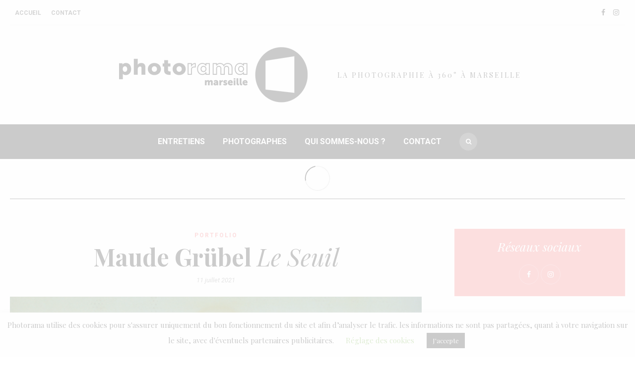

--- FILE ---
content_type: text/html; charset=UTF-8
request_url: https://photorama-marseille.com/maude-grubel-le-seuil/
body_size: 38531
content:
<!DOCTYPE html>
<html lang="fr-FR">
<head>
	<meta charset="UTF-8">
	<meta name="viewport" content="width=device-width,initial-scale=1,maximum-scale=1,user-scalable=no">
	<meta name='robots' content='index, follow, max-image-preview:large, max-snippet:-1, max-video-preview:-1' />
	<style>img:is([sizes="auto" i], [sizes^="auto," i]) { contain-intrinsic-size: 3000px 1500px }</style>
	
	<!-- This site is optimized with the Yoast SEO plugin v19.3 - https://yoast.com/wordpress/plugins/seo/ -->
	<title>Maude Grübel Le Seuil -</title>
	<meta name="description" content="LA PHOTOGRAPHIE À 360° À MARSEILLE" />
	<link rel="canonical" href="https://photorama-marseille.com/maude-grubel-le-seuil/" />
	<meta property="og:locale" content="fr_FR" />
	<meta property="og:type" content="article" />
	<meta property="og:title" content="Maude Grübel Le Seuil -" />
	<meta property="og:description" content="LA PHOTOGRAPHIE À 360° À MARSEILLE" />
	<meta property="og:url" content="https://photorama-marseille.com/maude-grubel-le-seuil/" />
	<meta property="article:publisher" content="https://www.facebook.com/photorama.marseille" />
	<meta property="article:published_time" content="2021-07-11T05:30:09+00:00" />
	<meta property="article:modified_time" content="2021-07-11T05:30:10+00:00" />
	<meta property="og:image" content="https://photorama-marseille.com/wp-content/uploads/2021/07/Le-Seuil_img_couv.jpg" />
	<meta property="og:image:width" content="1000" />
	<meta property="og:image:height" content="667" />
	<meta property="og:image:type" content="image/jpeg" />
	<meta name="author" content="PHOTORAMA" />
	<meta name="twitter:card" content="summary_large_image" />
	<meta name="twitter:label1" content="Écrit par" />
	<meta name="twitter:data1" content="PHOTORAMA" />
	<meta name="twitter:label2" content="Durée de lecture estimée" />
	<meta name="twitter:data2" content="8 minutes" />
	<script type="application/ld+json" class="yoast-schema-graph">{"@context":"https://schema.org","@graph":[{"@type":"Organization","@id":"https://photorama-marseille.com/#organization","name":"PHOTORAMA MARSEILLE","url":"https://photorama-marseille.com/","sameAs":["http://instagram.com/photorama.marseille/","https://www.facebook.com/photorama.marseille"],"logo":{"@type":"ImageObject","inLanguage":"fr-FR","@id":"https://photorama-marseille.com/#/schema/logo/image/","url":"https://photorama-marseille.com/wp-content/uploads/2019/10/PHOTORAMA_Logo_OK_Vecto_Noir_master2.png","contentUrl":"https://photorama-marseille.com/wp-content/uploads/2019/10/PHOTORAMA_Logo_OK_Vecto_Noir_master2.png","width":400,"height":128,"caption":"PHOTORAMA MARSEILLE"},"image":{"@id":"https://photorama-marseille.com/#/schema/logo/image/"}},{"@type":"WebSite","@id":"https://photorama-marseille.com/#website","url":"https://photorama-marseille.com/","name":"","description":"La photographie à 360° à Marseille","publisher":{"@id":"https://photorama-marseille.com/#organization"},"potentialAction":[{"@type":"SearchAction","target":{"@type":"EntryPoint","urlTemplate":"https://photorama-marseille.com/?s={search_term_string}"},"query-input":"required name=search_term_string"}],"inLanguage":"fr-FR"},{"@type":"ImageObject","inLanguage":"fr-FR","@id":"https://photorama-marseille.com/maude-grubel-le-seuil/#primaryimage","url":"https://photorama-marseille.com/wp-content/uploads/2021/07/Le-Seuil_img_couv.jpg","contentUrl":"https://photorama-marseille.com/wp-content/uploads/2021/07/Le-Seuil_img_couv.jpg","width":1000,"height":667},{"@type":"WebPage","@id":"https://photorama-marseille.com/maude-grubel-le-seuil/","url":"https://photorama-marseille.com/maude-grubel-le-seuil/","name":"Maude Grübel Le Seuil -","isPartOf":{"@id":"https://photorama-marseille.com/#website"},"primaryImageOfPage":{"@id":"https://photorama-marseille.com/maude-grubel-le-seuil/#primaryimage"},"datePublished":"2021-07-11T05:30:09+00:00","dateModified":"2021-07-11T05:30:10+00:00","description":"LA PHOTOGRAPHIE À 360° À MARSEILLE","breadcrumb":{"@id":"https://photorama-marseille.com/maude-grubel-le-seuil/#breadcrumb"},"inLanguage":"fr-FR","potentialAction":[{"@type":"ReadAction","target":["https://photorama-marseille.com/maude-grubel-le-seuil/"]}]},{"@type":"BreadcrumbList","@id":"https://photorama-marseille.com/maude-grubel-le-seuil/#breadcrumb","itemListElement":[{"@type":"ListItem","position":1,"name":"Accueil","item":"https://photorama-marseille.com/"},{"@type":"ListItem","position":2,"name":"Maude Grübel Le Seuil"}]},{"@type":"Article","@id":"https://photorama-marseille.com/maude-grubel-le-seuil/#article","isPartOf":{"@id":"https://photorama-marseille.com/maude-grubel-le-seuil/"},"author":{"name":"PHOTORAMA","@id":"https://photorama-marseille.com/#/schema/person/9501f8cdb2a49025ccebb215214e9d67"},"headline":"Maude Grübel Le Seuil","datePublished":"2021-07-11T05:30:09+00:00","dateModified":"2021-07-11T05:30:10+00:00","mainEntityOfPage":{"@id":"https://photorama-marseille.com/maude-grubel-le-seuil/"},"wordCount":1251,"publisher":{"@id":"https://photorama-marseille.com/#organization"},"image":{"@id":"https://photorama-marseille.com/maude-grubel-le-seuil/#primaryimage"},"thumbnailUrl":"https://photorama-marseille.com/wp-content/uploads/2021/07/Le-Seuil_img_couv.jpg","articleSection":["Portfolio"],"inLanguage":"fr-FR"},{"@type":"Person","@id":"https://photorama-marseille.com/#/schema/person/9501f8cdb2a49025ccebb215214e9d67","name":"PHOTORAMA","image":{"@type":"ImageObject","inLanguage":"fr-FR","@id":"https://photorama-marseille.com/#/schema/person/image/","url":"https://secure.gravatar.com/avatar/f43b942db53caa2e9d72762fd9b5d5136071bad2f06c15b1db45eed2a4e26cdf?s=96&d=mm&r=g","contentUrl":"https://secure.gravatar.com/avatar/f43b942db53caa2e9d72762fd9b5d5136071bad2f06c15b1db45eed2a4e26cdf?s=96&d=mm&r=g","caption":"PHOTORAMA"}}]}</script>
	<!-- / Yoast SEO plugin. -->


<link rel='dns-prefetch' href='//fonts.googleapis.com' />
<link rel="alternate" type="application/rss+xml" title=" &raquo; Flux" href="https://photorama-marseille.com/feed/" />
<link rel="alternate" type="application/rss+xml" title=" &raquo; Flux des commentaires" href="https://photorama-marseille.com/comments/feed/" />
<script type="text/javascript">
/* <![CDATA[ */
window._wpemojiSettings = {"baseUrl":"https:\/\/s.w.org\/images\/core\/emoji\/16.0.1\/72x72\/","ext":".png","svgUrl":"https:\/\/s.w.org\/images\/core\/emoji\/16.0.1\/svg\/","svgExt":".svg","source":{"concatemoji":"https:\/\/photorama-marseille.com\/wp-includes\/js\/wp-emoji-release.min.js?ver=6.8.3"}};
/*! This file is auto-generated */
!function(s,n){var o,i,e;function c(e){try{var t={supportTests:e,timestamp:(new Date).valueOf()};sessionStorage.setItem(o,JSON.stringify(t))}catch(e){}}function p(e,t,n){e.clearRect(0,0,e.canvas.width,e.canvas.height),e.fillText(t,0,0);var t=new Uint32Array(e.getImageData(0,0,e.canvas.width,e.canvas.height).data),a=(e.clearRect(0,0,e.canvas.width,e.canvas.height),e.fillText(n,0,0),new Uint32Array(e.getImageData(0,0,e.canvas.width,e.canvas.height).data));return t.every(function(e,t){return e===a[t]})}function u(e,t){e.clearRect(0,0,e.canvas.width,e.canvas.height),e.fillText(t,0,0);for(var n=e.getImageData(16,16,1,1),a=0;a<n.data.length;a++)if(0!==n.data[a])return!1;return!0}function f(e,t,n,a){switch(t){case"flag":return n(e,"\ud83c\udff3\ufe0f\u200d\u26a7\ufe0f","\ud83c\udff3\ufe0f\u200b\u26a7\ufe0f")?!1:!n(e,"\ud83c\udde8\ud83c\uddf6","\ud83c\udde8\u200b\ud83c\uddf6")&&!n(e,"\ud83c\udff4\udb40\udc67\udb40\udc62\udb40\udc65\udb40\udc6e\udb40\udc67\udb40\udc7f","\ud83c\udff4\u200b\udb40\udc67\u200b\udb40\udc62\u200b\udb40\udc65\u200b\udb40\udc6e\u200b\udb40\udc67\u200b\udb40\udc7f");case"emoji":return!a(e,"\ud83e\udedf")}return!1}function g(e,t,n,a){var r="undefined"!=typeof WorkerGlobalScope&&self instanceof WorkerGlobalScope?new OffscreenCanvas(300,150):s.createElement("canvas"),o=r.getContext("2d",{willReadFrequently:!0}),i=(o.textBaseline="top",o.font="600 32px Arial",{});return e.forEach(function(e){i[e]=t(o,e,n,a)}),i}function t(e){var t=s.createElement("script");t.src=e,t.defer=!0,s.head.appendChild(t)}"undefined"!=typeof Promise&&(o="wpEmojiSettingsSupports",i=["flag","emoji"],n.supports={everything:!0,everythingExceptFlag:!0},e=new Promise(function(e){s.addEventListener("DOMContentLoaded",e,{once:!0})}),new Promise(function(t){var n=function(){try{var e=JSON.parse(sessionStorage.getItem(o));if("object"==typeof e&&"number"==typeof e.timestamp&&(new Date).valueOf()<e.timestamp+604800&&"object"==typeof e.supportTests)return e.supportTests}catch(e){}return null}();if(!n){if("undefined"!=typeof Worker&&"undefined"!=typeof OffscreenCanvas&&"undefined"!=typeof URL&&URL.createObjectURL&&"undefined"!=typeof Blob)try{var e="postMessage("+g.toString()+"("+[JSON.stringify(i),f.toString(),p.toString(),u.toString()].join(",")+"));",a=new Blob([e],{type:"text/javascript"}),r=new Worker(URL.createObjectURL(a),{name:"wpTestEmojiSupports"});return void(r.onmessage=function(e){c(n=e.data),r.terminate(),t(n)})}catch(e){}c(n=g(i,f,p,u))}t(n)}).then(function(e){for(var t in e)n.supports[t]=e[t],n.supports.everything=n.supports.everything&&n.supports[t],"flag"!==t&&(n.supports.everythingExceptFlag=n.supports.everythingExceptFlag&&n.supports[t]);n.supports.everythingExceptFlag=n.supports.everythingExceptFlag&&!n.supports.flag,n.DOMReady=!1,n.readyCallback=function(){n.DOMReady=!0}}).then(function(){return e}).then(function(){var e;n.supports.everything||(n.readyCallback(),(e=n.source||{}).concatemoji?t(e.concatemoji):e.wpemoji&&e.twemoji&&(t(e.twemoji),t(e.wpemoji)))}))}((window,document),window._wpemojiSettings);
/* ]]> */
</script>
			<style>
			#wp-admin-bar-layers-edit-layout .ab-icon:before{
				font-family: "layers-interface" !important;
				content: "\e62f" !important;
				font-size: 16px !important;
			}
			</style>
		<link rel='stylesheet' id='wsp-main-style-css' href='https://photorama-marseille.com/wp-content/plugins/wp-smart-preloader/assets/css/wsp-front-preloader.css?ver=1.15.3' type='text/css' media='all' />
<link rel='stylesheet' id='wsp-style-css' href='https://photorama-marseille.com/wp-content/plugins/wp-smart-preloader/assets/css/wsp-smart-preload-style.css?ver=1.15.3' type='text/css' media='all' />
<link rel='stylesheet' id='sbi_styles-css' href='https://photorama-marseille.com/wp-content/plugins/instagram-feed/css/sbi-styles.min.css?ver=6.8.0' type='text/css' media='all' />
<style id='wp-emoji-styles-inline-css' type='text/css'>

	img.wp-smiley, img.emoji {
		display: inline !important;
		border: none !important;
		box-shadow: none !important;
		height: 1em !important;
		width: 1em !important;
		margin: 0 0.07em !important;
		vertical-align: -0.1em !important;
		background: none !important;
		padding: 0 !important;
	}
</style>
<link rel='stylesheet' id='wp-block-library-css' href='https://photorama-marseille.com/wp-includes/css/dist/block-library/style.min.css?ver=6.8.3' type='text/css' media='all' />
<style id='classic-theme-styles-inline-css' type='text/css'>
/*! This file is auto-generated */
.wp-block-button__link{color:#fff;background-color:#32373c;border-radius:9999px;box-shadow:none;text-decoration:none;padding:calc(.667em + 2px) calc(1.333em + 2px);font-size:1.125em}.wp-block-file__button{background:#32373c;color:#fff;text-decoration:none}
</style>
<style id='global-styles-inline-css' type='text/css'>
:root{--wp--preset--aspect-ratio--square: 1;--wp--preset--aspect-ratio--4-3: 4/3;--wp--preset--aspect-ratio--3-4: 3/4;--wp--preset--aspect-ratio--3-2: 3/2;--wp--preset--aspect-ratio--2-3: 2/3;--wp--preset--aspect-ratio--16-9: 16/9;--wp--preset--aspect-ratio--9-16: 9/16;--wp--preset--color--black: #000000;--wp--preset--color--cyan-bluish-gray: #abb8c3;--wp--preset--color--white: #ffffff;--wp--preset--color--pale-pink: #f78da7;--wp--preset--color--vivid-red: #cf2e2e;--wp--preset--color--luminous-vivid-orange: #ff6900;--wp--preset--color--luminous-vivid-amber: #fcb900;--wp--preset--color--light-green-cyan: #7bdcb5;--wp--preset--color--vivid-green-cyan: #00d084;--wp--preset--color--pale-cyan-blue: #8ed1fc;--wp--preset--color--vivid-cyan-blue: #0693e3;--wp--preset--color--vivid-purple: #9b51e0;--wp--preset--gradient--vivid-cyan-blue-to-vivid-purple: linear-gradient(135deg,rgba(6,147,227,1) 0%,rgb(155,81,224) 100%);--wp--preset--gradient--light-green-cyan-to-vivid-green-cyan: linear-gradient(135deg,rgb(122,220,180) 0%,rgb(0,208,130) 100%);--wp--preset--gradient--luminous-vivid-amber-to-luminous-vivid-orange: linear-gradient(135deg,rgba(252,185,0,1) 0%,rgba(255,105,0,1) 100%);--wp--preset--gradient--luminous-vivid-orange-to-vivid-red: linear-gradient(135deg,rgba(255,105,0,1) 0%,rgb(207,46,46) 100%);--wp--preset--gradient--very-light-gray-to-cyan-bluish-gray: linear-gradient(135deg,rgb(238,238,238) 0%,rgb(169,184,195) 100%);--wp--preset--gradient--cool-to-warm-spectrum: linear-gradient(135deg,rgb(74,234,220) 0%,rgb(151,120,209) 20%,rgb(207,42,186) 40%,rgb(238,44,130) 60%,rgb(251,105,98) 80%,rgb(254,248,76) 100%);--wp--preset--gradient--blush-light-purple: linear-gradient(135deg,rgb(255,206,236) 0%,rgb(152,150,240) 100%);--wp--preset--gradient--blush-bordeaux: linear-gradient(135deg,rgb(254,205,165) 0%,rgb(254,45,45) 50%,rgb(107,0,62) 100%);--wp--preset--gradient--luminous-dusk: linear-gradient(135deg,rgb(255,203,112) 0%,rgb(199,81,192) 50%,rgb(65,88,208) 100%);--wp--preset--gradient--pale-ocean: linear-gradient(135deg,rgb(255,245,203) 0%,rgb(182,227,212) 50%,rgb(51,167,181) 100%);--wp--preset--gradient--electric-grass: linear-gradient(135deg,rgb(202,248,128) 0%,rgb(113,206,126) 100%);--wp--preset--gradient--midnight: linear-gradient(135deg,rgb(2,3,129) 0%,rgb(40,116,252) 100%);--wp--preset--font-size--small: 13px;--wp--preset--font-size--medium: 20px;--wp--preset--font-size--large: 36px;--wp--preset--font-size--x-large: 42px;--wp--preset--spacing--20: 0.44rem;--wp--preset--spacing--30: 0.67rem;--wp--preset--spacing--40: 1rem;--wp--preset--spacing--50: 1.5rem;--wp--preset--spacing--60: 2.25rem;--wp--preset--spacing--70: 3.38rem;--wp--preset--spacing--80: 5.06rem;--wp--preset--shadow--natural: 6px 6px 9px rgba(0, 0, 0, 0.2);--wp--preset--shadow--deep: 12px 12px 50px rgba(0, 0, 0, 0.4);--wp--preset--shadow--sharp: 6px 6px 0px rgba(0, 0, 0, 0.2);--wp--preset--shadow--outlined: 6px 6px 0px -3px rgba(255, 255, 255, 1), 6px 6px rgba(0, 0, 0, 1);--wp--preset--shadow--crisp: 6px 6px 0px rgba(0, 0, 0, 1);}:where(.is-layout-flex){gap: 0.5em;}:where(.is-layout-grid){gap: 0.5em;}body .is-layout-flex{display: flex;}.is-layout-flex{flex-wrap: wrap;align-items: center;}.is-layout-flex > :is(*, div){margin: 0;}body .is-layout-grid{display: grid;}.is-layout-grid > :is(*, div){margin: 0;}:where(.wp-block-columns.is-layout-flex){gap: 2em;}:where(.wp-block-columns.is-layout-grid){gap: 2em;}:where(.wp-block-post-template.is-layout-flex){gap: 1.25em;}:where(.wp-block-post-template.is-layout-grid){gap: 1.25em;}.has-black-color{color: var(--wp--preset--color--black) !important;}.has-cyan-bluish-gray-color{color: var(--wp--preset--color--cyan-bluish-gray) !important;}.has-white-color{color: var(--wp--preset--color--white) !important;}.has-pale-pink-color{color: var(--wp--preset--color--pale-pink) !important;}.has-vivid-red-color{color: var(--wp--preset--color--vivid-red) !important;}.has-luminous-vivid-orange-color{color: var(--wp--preset--color--luminous-vivid-orange) !important;}.has-luminous-vivid-amber-color{color: var(--wp--preset--color--luminous-vivid-amber) !important;}.has-light-green-cyan-color{color: var(--wp--preset--color--light-green-cyan) !important;}.has-vivid-green-cyan-color{color: var(--wp--preset--color--vivid-green-cyan) !important;}.has-pale-cyan-blue-color{color: var(--wp--preset--color--pale-cyan-blue) !important;}.has-vivid-cyan-blue-color{color: var(--wp--preset--color--vivid-cyan-blue) !important;}.has-vivid-purple-color{color: var(--wp--preset--color--vivid-purple) !important;}.has-black-background-color{background-color: var(--wp--preset--color--black) !important;}.has-cyan-bluish-gray-background-color{background-color: var(--wp--preset--color--cyan-bluish-gray) !important;}.has-white-background-color{background-color: var(--wp--preset--color--white) !important;}.has-pale-pink-background-color{background-color: var(--wp--preset--color--pale-pink) !important;}.has-vivid-red-background-color{background-color: var(--wp--preset--color--vivid-red) !important;}.has-luminous-vivid-orange-background-color{background-color: var(--wp--preset--color--luminous-vivid-orange) !important;}.has-luminous-vivid-amber-background-color{background-color: var(--wp--preset--color--luminous-vivid-amber) !important;}.has-light-green-cyan-background-color{background-color: var(--wp--preset--color--light-green-cyan) !important;}.has-vivid-green-cyan-background-color{background-color: var(--wp--preset--color--vivid-green-cyan) !important;}.has-pale-cyan-blue-background-color{background-color: var(--wp--preset--color--pale-cyan-blue) !important;}.has-vivid-cyan-blue-background-color{background-color: var(--wp--preset--color--vivid-cyan-blue) !important;}.has-vivid-purple-background-color{background-color: var(--wp--preset--color--vivid-purple) !important;}.has-black-border-color{border-color: var(--wp--preset--color--black) !important;}.has-cyan-bluish-gray-border-color{border-color: var(--wp--preset--color--cyan-bluish-gray) !important;}.has-white-border-color{border-color: var(--wp--preset--color--white) !important;}.has-pale-pink-border-color{border-color: var(--wp--preset--color--pale-pink) !important;}.has-vivid-red-border-color{border-color: var(--wp--preset--color--vivid-red) !important;}.has-luminous-vivid-orange-border-color{border-color: var(--wp--preset--color--luminous-vivid-orange) !important;}.has-luminous-vivid-amber-border-color{border-color: var(--wp--preset--color--luminous-vivid-amber) !important;}.has-light-green-cyan-border-color{border-color: var(--wp--preset--color--light-green-cyan) !important;}.has-vivid-green-cyan-border-color{border-color: var(--wp--preset--color--vivid-green-cyan) !important;}.has-pale-cyan-blue-border-color{border-color: var(--wp--preset--color--pale-cyan-blue) !important;}.has-vivid-cyan-blue-border-color{border-color: var(--wp--preset--color--vivid-cyan-blue) !important;}.has-vivid-purple-border-color{border-color: var(--wp--preset--color--vivid-purple) !important;}.has-vivid-cyan-blue-to-vivid-purple-gradient-background{background: var(--wp--preset--gradient--vivid-cyan-blue-to-vivid-purple) !important;}.has-light-green-cyan-to-vivid-green-cyan-gradient-background{background: var(--wp--preset--gradient--light-green-cyan-to-vivid-green-cyan) !important;}.has-luminous-vivid-amber-to-luminous-vivid-orange-gradient-background{background: var(--wp--preset--gradient--luminous-vivid-amber-to-luminous-vivid-orange) !important;}.has-luminous-vivid-orange-to-vivid-red-gradient-background{background: var(--wp--preset--gradient--luminous-vivid-orange-to-vivid-red) !important;}.has-very-light-gray-to-cyan-bluish-gray-gradient-background{background: var(--wp--preset--gradient--very-light-gray-to-cyan-bluish-gray) !important;}.has-cool-to-warm-spectrum-gradient-background{background: var(--wp--preset--gradient--cool-to-warm-spectrum) !important;}.has-blush-light-purple-gradient-background{background: var(--wp--preset--gradient--blush-light-purple) !important;}.has-blush-bordeaux-gradient-background{background: var(--wp--preset--gradient--blush-bordeaux) !important;}.has-luminous-dusk-gradient-background{background: var(--wp--preset--gradient--luminous-dusk) !important;}.has-pale-ocean-gradient-background{background: var(--wp--preset--gradient--pale-ocean) !important;}.has-electric-grass-gradient-background{background: var(--wp--preset--gradient--electric-grass) !important;}.has-midnight-gradient-background{background: var(--wp--preset--gradient--midnight) !important;}.has-small-font-size{font-size: var(--wp--preset--font-size--small) !important;}.has-medium-font-size{font-size: var(--wp--preset--font-size--medium) !important;}.has-large-font-size{font-size: var(--wp--preset--font-size--large) !important;}.has-x-large-font-size{font-size: var(--wp--preset--font-size--x-large) !important;}
:where(.wp-block-post-template.is-layout-flex){gap: 1.25em;}:where(.wp-block-post-template.is-layout-grid){gap: 1.25em;}
:where(.wp-block-columns.is-layout-flex){gap: 2em;}:where(.wp-block-columns.is-layout-grid){gap: 2em;}
:root :where(.wp-block-pullquote){font-size: 1.5em;line-height: 1.6;}
</style>
<link rel='stylesheet' id='contact-form-7-css' href='https://photorama-marseille.com/wp-content/plugins/contact-form-7/includes/css/styles.css?ver=5.6.1' type='text/css' media='all' />
<link rel='stylesheet' id='cookie-law-info-css' href='https://photorama-marseille.com/wp-content/plugins/cookie-law-info/legacy/public/css/cookie-law-info-public.css?ver=3.2.10' type='text/css' media='all' />
<link rel='stylesheet' id='cookie-law-info-gdpr-css' href='https://photorama-marseille.com/wp-content/plugins/cookie-law-info/legacy/public/css/cookie-law-info-gdpr.css?ver=3.2.10' type='text/css' media='all' />
<link rel='stylesheet' id='layers-google-fonts-css' href='//fonts.googleapis.com/css?family=Playfair+Display%3Aregular%2Citalic%2C700%2C700italic%2C900%2C900italic%7CRoboto%3Aregular%2Citalic%2C700%2C100%2C100italic%2C300%2C300italic%2C500%2C500italic%2C700italic%2C900%2C900italic&#038;ver=2.0.10' type='text/css' media='all' />
<link rel='stylesheet' id='layers-framework-css' href='https://photorama-marseille.com/wp-content/themes/layerswp/assets/css/framework.css?ver=2.0.10' type='text/css' media='all' />
<link rel='stylesheet' id='layers-components-css' href='https://photorama-marseille.com/wp-content/themes/layerswp/assets/css/components.css?ver=2.0.10' type='text/css' media='all' />
<link rel='stylesheet' id='layers-icon-fonts-css' href='https://photorama-marseille.com/wp-content/themes/layerswp/assets/css/layers-icons.css?ver=2.0.10' type='text/css' media='all' />
<link rel='stylesheet' id='wpbdp-widgets-css' href='https://photorama-marseille.com/wp-content/plugins/business-directory-plugin/assets/css/widgets.min.css?ver=6.2.5' type='text/css' media='all' />
<link rel='stylesheet' id='layers-style-css' href='https://photorama-marseille.com/wp-content/themes/buzznote/style.css?ver=6.8.3' type='text/css' media='all' />
<link rel='stylesheet' id='thimfy-responsive-css' href='https://photorama-marseille.com/wp-content/themes/buzznote/assets/css/responsive.css?ver=2.0.10' type='text/css' media='all' />
<link rel='stylesheet' id='font-awesome-css' href='https://photorama-marseille.com/wp-content/themes/buzznote/assets/css/font-awesome/css/font-awesome.min.css?ver=2.0.10' type='text/css' media='all' />
<link rel='stylesheet' id='jquery-accordion-css' href='https://photorama-marseille.com/wp-content/themes/buzznote/assets/css/jquery.accordion.css?ver=2.0.10' type='text/css' media='all' />
<link rel='stylesheet' id='owl-carousel-css' href='https://photorama-marseille.com/wp-content/themes/buzznote/assets/css/owl.carousel.css?ver=2.0.10' type='text/css' media='all' />
<link rel='stylesheet' id='magnific-popup-css' href='https://photorama-marseille.com/wp-content/themes/buzznote/assets/css/magnific-popup.css?ver=2.0.10' type='text/css' media='all' />
<link rel='stylesheet' id='sib-front-css-css' href='https://photorama-marseille.com/wp-content/plugins/mailin/css/mailin-front.css?ver=6.8.3' type='text/css' media='all' />
<link rel='stylesheet' id='default-styles-css' href='https://photorama-marseille.com/wp-content/plugins/business-directory-plugin/themes/default/assets/styles.css?ver=6.2.5' type='text/css' media='all' />
<script type="text/javascript" src="https://photorama-marseille.com/wp-includes/js/jquery/jquery.min.js?ver=3.7.1" id="jquery-core-js"></script>
<script type="text/javascript" src="https://photorama-marseille.com/wp-includes/js/jquery/jquery-migrate.min.js?ver=3.4.1" id="jquery-migrate-js"></script>
<script type="text/javascript" id="wsp-main-script-js-extra">
/* <![CDATA[ */
var wsp_obj = {"loader":"Loader 1","custom_animation":"","custom_css":"","delay":"","fadeout":""};
/* ]]> */
</script>
<script type="text/javascript" src="https://photorama-marseille.com/wp-content/plugins/wp-smart-preloader/assets/js/wsp-main-script.js?ver=1.15.3" id="wsp-main-script-js"></script>
<script type="text/javascript" id="cookie-law-info-js-extra">
/* <![CDATA[ */
var Cli_Data = {"nn_cookie_ids":[],"cookielist":[],"non_necessary_cookies":[],"ccpaEnabled":"","ccpaRegionBased":"","ccpaBarEnabled":"","strictlyEnabled":["necessary","obligatoire"],"ccpaType":"gdpr","js_blocking":"","custom_integration":"","triggerDomRefresh":"","secure_cookies":""};
var cli_cookiebar_settings = {"animate_speed_hide":"500","animate_speed_show":"500","background":"#FFF","border":"#b1a6a6c2","border_on":"","button_1_button_colour":"#000","button_1_button_hover":"#000000","button_1_link_colour":"#fff","button_1_as_button":"1","button_1_new_win":"","button_2_button_colour":"#333","button_2_button_hover":"#292929","button_2_link_colour":"#444","button_2_as_button":"","button_2_hidebar":"","button_3_button_colour":"#000","button_3_button_hover":"#000000","button_3_link_colour":"#fff","button_3_as_button":"1","button_3_new_win":"","button_4_button_colour":"#000","button_4_button_hover":"#000000","button_4_link_colour":"#62a329","button_4_as_button":"","button_7_button_colour":"#61a229","button_7_button_hover":"#4e8221","button_7_link_colour":"#fff","button_7_as_button":"1","button_7_new_win":"","font_family":"inherit","header_fix":"","notify_animate_hide":"1","notify_animate_show":"","notify_div_id":"#cookie-law-info-bar","notify_position_horizontal":"right","notify_position_vertical":"bottom","scroll_close":"","scroll_close_reload":"","accept_close_reload":"","reject_close_reload":"","showagain_tab":"","showagain_background":"#fff","showagain_border":"#000","showagain_div_id":"#cookie-law-info-again","showagain_x_position":"100px","text":"#000","show_once_yn":"","show_once":"10000","logging_on":"","as_popup":"","popup_overlay":"1","bar_heading_text":"","cookie_bar_as":"banner","popup_showagain_position":"bottom-right","widget_position":"left"};
var log_object = {"ajax_url":"https:\/\/photorama-marseille.com\/wp-admin\/admin-ajax.php"};
/* ]]> */
</script>
<script type="text/javascript" src="https://photorama-marseille.com/wp-content/plugins/cookie-law-info/legacy/public/js/cookie-law-info-public.js?ver=3.2.10" id="cookie-law-info-js"></script>
<script type="text/javascript" src="https://photorama-marseille.com/wp-content/themes/layerswp/assets/js/plugins.js?ver=2.0.10" id="layers-plugins-js"></script>
<script type="text/javascript" id="layers-framework-js-extra">
/* <![CDATA[ */
var layers_script_settings = {"header_sticky_breakpoint":"270"};
/* ]]> */
</script>
<script type="text/javascript" src="https://photorama-marseille.com/wp-content/themes/layerswp/assets/js/layers.framework.js?ver=2.0.10" id="layers-framework-js"></script>
<script type="text/javascript" id="sib-front-js-js-extra">
/* <![CDATA[ */
var sibErrMsg = {"invalidMail":"Veuillez entrer une adresse e-mail valide.","requiredField":"Veuillez compl\u00e9ter les champs obligatoires.","invalidDateFormat":"Veuillez entrer une date valide.","invalidSMSFormat":"Veuillez entrer une num\u00e9ro de t\u00e9l\u00e9phone valide."};
var ajax_sib_front_object = {"ajax_url":"https:\/\/photorama-marseille.com\/wp-admin\/admin-ajax.php","ajax_nonce":"69f93726f7","flag_url":"https:\/\/photorama-marseille.com\/wp-content\/plugins\/mailin\/img\/flags\/"};
/* ]]> */
</script>
<script type="text/javascript" src="https://photorama-marseille.com/wp-content/plugins/mailin/js/mailin-front.js?ver=1745922964" id="sib-front-js-js"></script>
<link rel="https://api.w.org/" href="https://photorama-marseille.com/wp-json/" /><link rel="alternate" title="JSON" type="application/json" href="https://photorama-marseille.com/wp-json/wp/v2/posts/17893" /><link rel="EditURI" type="application/rsd+xml" title="RSD" href="https://photorama-marseille.com/xmlrpc.php?rsd" />
<meta name="generator" content="WordPress 6.8.3" />
<link rel='shortlink' href='https://photorama-marseille.com/?p=17893' />
<link rel="alternate" title="oEmbed (JSON)" type="application/json+oembed" href="https://photorama-marseille.com/wp-json/oembed/1.0/embed?url=https%3A%2F%2Fphotorama-marseille.com%2Fmaude-grubel-le-seuil%2F" />
<link rel="alternate" title="oEmbed (XML)" type="text/xml+oembed" href="https://photorama-marseille.com/wp-json/oembed/1.0/embed?url=https%3A%2F%2Fphotorama-marseille.com%2Fmaude-grubel-le-seuil%2F&#038;format=xml" />
<style type="text/css" id="layers-inline-styles-header">

 .sitename, .sitetitle { font-family: "Playfair Display", Helvetica, sans-serif;} 

 body, input, textarea, .sidebar .content.tf-social-widget h5 { font-family: "Playfair Display", Helvetica, sans-serif;} 

 .tf-post-categories, .tf-post-date, .tf-post-author, .tf-big-post-button a, .sidebar .section-nav-title, .by-author, .on-date, .in-categories, .tf-related h3, .post-read a, .tf-instagram-feed h5, .post-meta span, .copyright, .pagination, .related-post h3, #comments h3, button, .submit, .comment-time, input[type="submit"], .tf-widget .tf-section-title .heading, .nav-date, .rpwe-time, .bread-crumbs, .comment-reply-link, .tf-post-slider .button, .slider-category, .button { font-family: "Roboto", Helvetica, sans-serif;} 

 .nav { font-family: "Roboto", Helvetica, sans-serif;} 

 body{ color: #202020;background-color: #ffffff;font-size: 15px;font-weight: 300;} 

 a, .copy a:not(.button), .story a:not(.button){ color: #000000;} 

 a:hover, .copy a:not(.button):hover, .story a:not(.button):hover, .price, .woocommerce-message a, .woocommerce-message a:hover, .woocommerce .onsale{ color: #f26367;} 

 .sticky-post, .woocommerce .onsale, .widget_tag_cloud .tagcloud a, .mc4wp-bottom .mc4wp-form button, .sidebar .content.well.tf-social-widget, .tf-portfolio .tf-masonry-col .style-overlay::before, .pagination .current, .tf-single-nl, .tf-post-slider .button, .tf-post-slider .button:before, .tf-related h3::after, .tf-widget .tf-section-title .heading::after{ background-color: #f26367;} 

 .tf-post-slider .button{ border-color: #f26367;} 

 .in-categories a, .post-read a:hover, .tf-carousel-post-categories a, .tf-post-categories a, .slider-category, .slider-category a, .tf-post-blocks h3 a:hover{ color: #f26367;} 

 ::selection{ color: #ffffff;background-color: #f26367;} 

 ::-moz-selection{ color: #ffffff;background-color: #f26367;} 

 .sitename, .sitetitle{ font-size: 60px;line-height: 60px;font-weight: 700;font-style: normal;letter-spacing: 0px;text-transform: uppercase;} 

 .sitename, .sitetitle{ text-indent: 0px;} 

 .sitename a, .sitetitle a, .home .sticky-header .sitename a, .home .sticky-header .sitetitle a{ color: #000000;} 

 .site-description .tagline{ font-size: 14px;line-height: 16px;font-style: normal;letter-spacing: 3px;font-weight: 400;} 

 .site-description .tagline, .home .sticky-header .site-description .tagline{ color: #000000;text-transform: uppercase;} 

 .home .header-site.sticky-header .nav-horizontal > ul > li > a, .header-site .nav-horizontal > ul > li > a, .menu-cart a, .header-center .tf-social a, .header-left .tf-social a{ color: #ffffff;} 

 .header-site .nav-horizontal > ul > li > a:hover, .header-site .nav-horizontal > ul > li.current-menu-item > a, .header-site .nav-horizontal > ul > li.current_page_item > a, .header-site .nav-horizontal > ul > li.current-menu-ancestor > a, .header-site .nav-horizontal > ul > li.current-menu-parent > a, .menu-cart a:hover, .header-center .tf-social a:hover, .header-left .tf-social a:hover{ color: #f26367;} 

 .menu-cart a .menu-cart-count, .header-site .nav-horizontal > ul > li.current-menu-item > a::before{ background-color: #f26367;} 

 .nav-horizontal .sub-menu li a, .nav-horizontal .children li a{ color: #000000;} 

 .header-center .nav-horizontal .sub-menu li a:hover, .header-center .nav-horizontal .children li a:hover, .header-center .nav-horizontal .sub-menu li.current-menu-item a, .header-center .nav-horizontal .sub-menu li.current_page_item a, .header-center .nav-horizontal .children li.current-menu-item a, .header-center .nav-horizontal .children li.current_page_item a{ background-color: #f26367;} 

 .section-title .heading a, .single-post .post-header .heading a, .related-content h4 a, .tf-carousel-post-content h3 a, .tf-post.regular .tf-post-content h4 a, .tf-post-widget.widget .heading a{ color: #000000;} 

 .section-title .heading a:hover, .single-post .post-header .heading a:hover, .tf-zigzag .list-item:nth-child(odd) .heading a:hover, .related-content h4 a:hover, .tf-carousel-post-content h3 a:hover, .tf-post.regular .tf-post-content h4 a:hover, .tf-post-widget.widget .heading a:hover{ color: #8e8e8e;} 

 #footer{ background-color: #000000;color: #ffffff;} 

 #footer .tf-social a{ color: #ffffff;} 

 #footer .tf-social a:hover{ color: #f26367;} 

 .footer-container{ color: #888888;} 

 #footer a{ color: #ffffff;} 

 #footer a:hover{ color: #f26367;} 

 #back-top a{ background-color: #000000;} 

 #back-top a:hover{ background-color: #f26367;} </style>			<meta property="og:title" content="Maude Grübel Le Seuil" />
							<meta property="og:description" content="Propos recueillis par Christophe Asso&nbsp; Pouvez-vous expliquer la genèse particulière de ce projet ? À la base Le Seuil n&rsquo;était pas pensé comme un projet. D&rsquo;en faire un travail est devenu pour moi une nécessité après coup. En 2014 je voyageais beaucoup pour&nbsp;finaliser les prises de vue en Algérie et la maquette du livre de [&hellip;]" />
						<meta property="og:type" content="website" />
			<meta property="og:url" content="https://photorama-marseille.com/maude-grubel-le-seuil/" />
							<meta property="og:image" content="https://photorama-marseille.com/wp-content/uploads/2021/07/Le-Seuil_img_couv.jpg" />
					<link rel="icon" href="https://photorama-marseille.com/wp-content/uploads/2019/10/cropped-icon-32x32.jpg" sizes="32x32" />
<link rel="icon" href="https://photorama-marseille.com/wp-content/uploads/2019/10/cropped-icon-192x192.jpg" sizes="192x192" />
<link rel="apple-touch-icon" href="https://photorama-marseille.com/wp-content/uploads/2019/10/cropped-icon-180x180.jpg" />
<meta name="msapplication-TileImage" content="https://photorama-marseille.com/wp-content/uploads/2019/10/cropped-icon-270x270.jpg" />
		<style type="text/css" id="wp-custom-css">
			/*----STYLES PERSO----*/
/*----AGENDA----*/

.stec_event .heading {
	display: none !important
}
.stec_event .thumbnail {
	display: none !important
}
.tf-block-1 .tf-big-post-content .tf-big-post-button a {
	display: none
}
.tf-block-1 .tf-big-post-content .tf-post-author {
	display: none
}
.tf-block-2 .tf-small-post-content .tf-post-author {
	display: none
}
.tf-block-3 .tf-small-post-content .tf-post-author {
	display: none;
}
/*---ANNUAIRE---*/

#wpbdp-bar-show-directory-button {
	display: none
}
.wpbdp-main-box .advanced-search-link {
	display: none
}
.listing-actions .back-to-dir {
	display: none;
}
.wpbdp-listing .listing-title a, .wpbdp-listing .listing-title h2 {
	color: black;
	font-size: 34px;
}
#wpbdp-search-form-wrapper h3 {
	display: none
}
.listing-actions a.button {
	border: none;
	border-radius: 3px;
	box-shadow: none;
	color: white;
	background-color: black!important;
	background-image: none;
}
.bread-crumbs {
	display: none
}
.wpbdp-listing .listing-details {
	margin-left: 0;
}
.wpbdp-listing .listing-thumbnail {
	float: left;
	padding: 10px 10px 10px 0;
}
.wpbdp-listing .excerpt-content .listing-thumbnail {
	display: none
}
.story h2 {
	margin-left: 10px;
}
.wpbdp-listing .listing-actions {
	display: none;
}
.wpbdp-listing .listing-title {
	border-bottom: 0;
	margin: 0
}
.wpbdp-listing .listing-title a, .wpbdp-listing .listing-title h2 {
	font-size: 20px;
	border: none
}
.tf-blog-title .heading span {
	display: none
}
.stec-top .stec-top-menu.stec-top-menu-layouts {
	display: none
}
#wpbdp-page-category .category-name {
	display: none
}
.tf-title {
	border-bottom: 1px solid #000000;
}
.tf-post-blocks {
	border-bottom: 1px solid #000000;
}
.tf-carousel-post .owl-carousel .owl-stage-outer {
	border-bottom: 1px solid #000000;
}
.tf-standard .standard-item {
	border-bottom: 1px solid #000000;
}
.sidebar .widget.tf-about-widget {
	border: none;
}
.wpbdp-listing .listing-title {
	border-bottom: 0;
	margin: 0;
	padding: 0;
	margin-bottom: 0;
}
.tf-carousel-post.regular .tf-post-author {
	display: none!important;
}
.sidebar .widget {
	border-bottom: 1px solid #000000;
}
.tf-blog-title {
	border-bottom: 1px solid #000000;
}
.tf-page .thumbnail {
	display: none;
}
.wpbdp-listing .wpbdp-field-type-textarea label, .wpbdp-listing .wpbdp-field-type-textarea .field-label {
	display: none;
}
#wpbdp-search-form-wrapper {
	display: none
}

.wpbdp-listing-single .extra-images ul li img {
border: none; 
}

.tf-standard .standard-item .post-meta span:last-child {
    display: none;
}

.tf-standard .standard-item .post-meta span {
    border-right: none;
}

.stec-layout-single-location .stec-layout-single-location-flex .stec-layout-single-location-right input {
    background-color: lightgrey;
    color: white !important;
}

.stec-layout-single-preview .stec-layout-single-preview-right .stec-layout-single-preview-right-edit, .stec-layout-single-preview .stec-layout-single-preview-right .stec-layout-single-preview-right-reminder {

    display: none;
}

.stec-layout-single-media-small .stec-layout-single-preview .stec-layout-single-preview-left-edit, .stec-layout-single-media-small .stec-layout-single-preview .stec-layout-single-preview-left-reminder-toggle {

    display: none;
}
		</style>
		<noscript><style id="rocket-lazyload-nojs-css">.rll-youtube-player, [data-lazy-src]{display:none !important;}</style></noscript></head>
<body class="wp-singular post-template-default single single-post postid-17893 single-format-standard wp-custom-logo wp-theme-layerswp wp-child-theme-buzznote wp-smart-body is-sticky body-header-logo-center-top layers-post-page right-sidebar wpbdp-with-button-styles">
	<div class="off-canvas-overlay" data-toggle=".off-canvas-right, .off-canvas-overlay" data-toggle-class="open"></div>
<div class="wrapper off-canvas-right" id="off-canvas-right">
    <a class="close-canvas" data-toggle=".off-canvas-right, .off-canvas-overlay" data-toggle-class="open">
        <i class="i-close"></i>
    </a>
    
    <div class="logo">
	<a href="https://photorama-marseille.com/" class="custom-logo-link" rel="home"><img width="400" height="128" src="data:image/svg+xml,%3Csvg%20xmlns='http://www.w3.org/2000/svg'%20viewBox='0%200%20400%20128'%3E%3C/svg%3E" class="custom-logo" alt="" decoding="async" fetchpriority="high" data-lazy-src="https://photorama-marseille.com/wp-content/uploads/2019/10/cropped-PHOTORAMA_Logo_OK_Vecto_Noir_master2.png" /><noscript><img width="400" height="128" src="https://photorama-marseille.com/wp-content/uploads/2019/10/cropped-PHOTORAMA_Logo_OK_Vecto_Noir_master2.png" class="custom-logo" alt="" decoding="async" fetchpriority="high" /></noscript></a>						<h3 class="sitename sitetitle"><a href="https://photorama-marseille.com"></a></h3>
		</div>
    
    <div class="nav-mobile clearfix">
        <nav class="nav nav-vertical"><ul id="menu-mobile-menu" class="nav-tree"><li id="menu-item-15810" class="menu-item menu-item-type-custom menu-item-object-custom menu-item-home menu-item-15810"><a href="https://photorama-marseille.com/">ACCUEIL</a></li>
<li id="menu-item-15843" class="menu-item menu-item-type-taxonomy menu-item-object-category menu-item-15843"><a href="https://photorama-marseille.com/actus/entretien-photorama-marseille/">ENTRETIENS</a></li>
<li id="menu-item-16059" class="menu-item menu-item-type-custom menu-item-object-custom menu-item-16059"><a href="https://photorama-marseille.com/annuaire/photographes/marseille/">PHOTOGRAPHES</a></li>
<li id="menu-item-15809" class="menu-item menu-item-type-post_type menu-item-object-page menu-item-15809"><a href="https://photorama-marseille.com/qui-sommes-nous/">QUI SOMMES-NOUS ?</a></li>
<li id="menu-item-15811" class="menu-item menu-item-type-post_type menu-item-object-page menu-item-15811"><a href="https://photorama-marseille.com/contact-photorama-marseille/">NOUS CONTACTER</a></li>
<li class="menu-item menu-search"><a class="search-nav"><i class="fa fa-search" aria-hidden="true"></i></a></li></ul></nav>    </div>
    <aside id="search-2" class="content widget widget_search"><form role="search" method="get" class="search-form" action="https://photorama-marseille.com/">    
    <input id="search-box-697ba70994d6f" type="search" class="search-field" placeholder="Recherche..." value="" name="s">
    <button type="submit" class="search-submit"><i class="fa fa-search" aria-hidden="true"></i></button>
</form>
<p class="search-note">Saisir les mots clés et valider par &quot;ENTRER&quot;</p></aside>
		<aside id="recent-posts-2" class="content widget widget_recent_entries">
		<h5 class="section-nav-title">Articles récents</h5>
		<ul>
											<li>
					<a href="https://photorama-marseille.com/geraldine-lay-loeil-et-la-page/">Géraldine Lay L&rsquo;œil et la page</a>
									</li>
											<li>
					<a href="https://photorama-marseille.com/samuel-gratacap-les-voix-de-lexil/">Samuel Gratacap Les voix de l&rsquo;exil</a>
									</li>
											<li>
					<a href="https://photorama-marseille.com/armelle-de-sainte-marie-la-densite-du-monde/">Armelle de Sainte Marie La densité du monde</a>
									</li>
											<li>
					<a href="https://photorama-marseille.com/michael-serfaty-les-traces-silencieuses/">Michaël Serfaty Les traces silencieuses</a>
									</li>
											<li>
					<a href="https://photorama-marseille.com/sylvain-maestraggi-les-temps-du-paysage/">Sylvain Maestraggi Les temps du paysage</a>
									</li>
					</ul>

		</aside></div>		<div class="wrapper-site">

				
        <div class="tf-container">
	<div class="header-top">
       	<a class="responsive-nav"  data-toggle=".off-canvas-right, .off-canvas-overlay" data-toggle-class="open">
    <span class="i-menu"></span>
</a>			 
		<nav class="nav-top"><ul id="menu-top-left" class="nav nav-horizontal"><li id="menu-item-15812" class="menu-item menu-item-type-custom menu-item-object-custom menu-item-home menu-item-15812"><a href="https://photorama-marseille.com/">ACCUEIL</a></li>
<li id="menu-item-15813" class="menu-item menu-item-type-post_type menu-item-object-page menu-item-15813"><a href="https://photorama-marseille.com/contact-photorama-marseille/">CONTACT</a></li>
<li class="menu-item menu-search"><a class="search-nav"><i class="fa fa-search" aria-hidden="true"></i></a></li></ul></nav>								<div class="tf-social">
							<a href="http://facebook.com/photorama.marseille" title="Facebook" target="_blank"><i class="fa fa-facebook" aria-hidden="true"></i></a>
			            
			            
			            
                        
			            
			            
							<a href="http://instagram.com/photorama.marseille/" title="Instagram" target="_blank"><i class="fa fa-instagram" aria-hidden="true"></i></a>
			            
			            
			            
			            
			            
                        
			</div>
							</div>
</div>
        
		<section class="header-site content header-center">
						<div class=" header-container">
				<div class="logo">
	
	<a href="https://photorama-marseille.com/" class="custom-logo-link" rel="home"><img width="400" height="128" src="data:image/svg+xml,%3Csvg%20xmlns='http://www.w3.org/2000/svg'%20viewBox='0%200%20400%20128'%3E%3C/svg%3E" class="custom-logo" alt="" decoding="async" data-lazy-src="https://photorama-marseille.com/wp-content/uploads/2019/10/cropped-PHOTORAMA_Logo_OK_Vecto_Noir_master2.png" /><noscript><img width="400" height="128" src="https://photorama-marseille.com/wp-content/uploads/2019/10/cropped-PHOTORAMA_Logo_OK_Vecto_Noir_master2.png" class="custom-logo" alt="" decoding="async" /></noscript></a>		<div class="site-description">
						<h3 class="sitename sitetitle"><a href="https://photorama-marseille.com"></a></h3>
                        <p class="tagline">La photographie à 360° à Marseille</p>
            					</div>
	</div>
<div class="nav">
<nav class="nav-horizontal"><ul id="menu-main-menu" class="menu"><li id="menu-item-15719" class="menu-item menu-item-type-taxonomy menu-item-object-category menu-item-15719"><a href="https://photorama-marseille.com/actus/entretien-photorama-marseille/">ENTRETIENS</a></li>
<li id="menu-item-16013" class="menu-item menu-item-type-custom menu-item-object-custom menu-item-16013"><a href="https://photorama-marseille.com/annuaire/photographes/marseille/">PHOTOGRAPHES</a></li>
<li id="menu-item-15735" class="menu-item menu-item-type-post_type menu-item-object-page menu-item-15735"><a href="https://photorama-marseille.com/qui-sommes-nous/">QUI SOMMES-NOUS ?</a></li>
<li id="menu-item-15736" class="menu-item menu-item-type-post_type menu-item-object-page menu-item-15736"><a href="https://photorama-marseille.com/contact-photorama-marseille/">CONTACT</a></li>
<li class="menu-item menu-search"><a class="search-nav"><i class="fa fa-search" aria-hidden="true"></i></a></li></ul></nav><a class="responsive-nav"  data-toggle=".off-canvas-right, .off-canvas-overlay" data-toggle-class="open">
    <span class="i-menu"></span>
</a> 
</div>			</div>
					</section>

		        
		<section id="wrapper-content" class="wrapper-content"><div class="tf-container">
<div class="tf-blog-title">
			<nav class="bread-crumbs">
			<ul>
														
						<li data-key="home"><a href="https://photorama-marseille.com">Accueil</a></li>
																				<li>/</li>
										
						<li data-key="portfolio-photorama-marseille"><a href="https://photorama-marseille.com/actus/portfolio-photorama-marseille/">Portfolio</a></li>
																				<li>/</li>
										
						<li data-key="maude-grubel-le-seuil"><span class="current">Maude Grübel Le Seuil</span></li>
												</ul>
		</nav>
	</div>
</div>

<div class="tf-container tf-main clearfix _regular-width _space-none post-17893 post type-post status-publish format-standard has-post-thumbnail hentry category-portfolio-photorama-marseille container">
		<div class="tf-row sidebar-right">
		<div class="tf-content">
										<article id="post-17893">
			        <header class="post-header tf-title-top">
        	 
                <span class="in-categories"><a href="https://photorama-marseille.com/actus/portfolio-photorama-marseille/" rel="category tag">Portfolio</a></span>        	                                        
                                <h2 class="heading"><a href="https://photorama-marseille.com/maude-grubel-le-seuil/">
                
                Maude Grübel <b>Le Seuil</b>                </a></h2>
                
                            
                                                			        		
                <time class="on-date published" datetime="2021-07-11T07:30:09+02:00">11 juillet 2021</time><time class="on-date updated" datetime="2021-07-11T07:30:10+02:00">11 juillet 2021</time>		
                    </header>
                    
		<div class="single-media">
<div class="post-media thumbnail"><img width="900" height="600" src="data:image/svg+xml,%3Csvg%20xmlns='http://www.w3.org/2000/svg'%20viewBox='0%200%20900%20600'%3E%3C/svg%3E" class="attachment-large size-large" alt="" decoding="async" data-lazy-srcset="https://photorama-marseille.com/wp-content/uploads/2021/07/Le-Seuil_img_couv.jpg 1000w, https://photorama-marseille.com/wp-content/uploads/2021/07/Le-Seuil_img_couv-800x534.jpg 800w, https://photorama-marseille.com/wp-content/uploads/2021/07/Le-Seuil_img_couv-768x512.jpg 768w, https://photorama-marseille.com/wp-content/uploads/2021/07/Le-Seuil_img_couv-150x100.jpg 150w" data-lazy-sizes="(max-width: 900px) 100vw, 900px" data-lazy-src="https://photorama-marseille.com/wp-content/uploads/2021/07/Le-Seuil_img_couv.jpg" /><noscript><img width="900" height="600" src="https://photorama-marseille.com/wp-content/uploads/2021/07/Le-Seuil_img_couv.jpg" class="attachment-large size-large" alt="" decoding="async" srcset="https://photorama-marseille.com/wp-content/uploads/2021/07/Le-Seuil_img_couv.jpg 1000w, https://photorama-marseille.com/wp-content/uploads/2021/07/Le-Seuil_img_couv-800x534.jpg 800w, https://photorama-marseille.com/wp-content/uploads/2021/07/Le-Seuil_img_couv-768x512.jpg 768w, https://photorama-marseille.com/wp-content/uploads/2021/07/Le-Seuil_img_couv-150x100.jpg 150w" sizes="(max-width: 900px) 100vw, 900px" /></noscript></div>    </div>
	    
	
			<div class="story dropcap">
	
	
<p><em>Propos recueillis par Christophe Asso&nbsp;</em></p>



<p><strong>Pouvez-vous expliquer la genèse particulière de ce projet ?</strong></p>



<p>À la base <em>Le Seuil</em> n&rsquo;était pas pensé comme un projet. D&rsquo;en faire un travail est devenu pour moi une nécessité après coup. En 2014 je voyageais beaucoup pour&nbsp;finaliser les prises de vue en Algérie et la maquette du livre de mon travail <em>Jardin d&rsquo;essai</em>. Pendant cette période je commençais à avoir beaucoup de vertiges et je pensais que c&rsquo;était à cause de la fatigue. Puis, en avril 2015, j&rsquo;ai fait une crise d&rsquo;épilepsie comatique. J&rsquo;ai été prise en charge à l&rsquo;hôpital de la Timone où une tumeur cérébrale m&rsquo;a été diagnostiquée et où j’ai été opéré. Quand j&rsquo;étais hospitalisée c&rsquo;était étrange parce que j&rsquo;étais très affaiblie et perturbée mais en même temps j&rsquo;avais besoin de bouger, de faire des choses. Un ami m&rsquo;a alors proposée de m&rsquo;amener à l&rsquo;hôpital son Hexar, un appareil photo argentique automatique. Normalement je travaille avec des appareils photo moyen format et souvent avec un trépied. Je me rendais bien compte que je n&rsquo;étais, ni physiquement ni mentalement, capable d&rsquo;utiliser un tel appareil. Je faisais des photos à l&rsquo;intérieur et à l&rsquo;extérieur de l&rsquo;hôpital le jour et la nuit. Je dessinais et j&rsquo;écrivais aussi dans un cahier. Les cahiers de travail font partie de ma pratique et sont pour moi une matière importante pour aboutir un projet. À l&rsquo;hôpital j&rsquo;avais un premier cahier puis un deuxième qui correspondait à toute la période de mes traitements médicaux. Je l&rsquo;ai commencé le premier jour de ma première chimiothérapie et il s&rsquo;arrête 3 mois après ma dernière séance de radiothérapie. Dans ces cahiers tout est décousu et très étrange. Comme de la science-fiction. Au bout d&rsquo;un moment, j&rsquo;ai commencé à ressentir de la frustration d&rsquo;avoir passé autant de temps à l&rsquo;hôpital. J&rsquo;ai eu l&rsquo;impression d&rsquo;avoir perdu deux ans de ma vie. Après j&rsquo;ai réalisé que ces deux cahiers et toutes les images et dessins que j&rsquo;avais fait, ce n&rsquo;était pas rien et qu&rsquo;il fallait en faire quelque chose. J&rsquo;ai mis beaucoup de temps à trouver la forme de l&rsquo;objet-livre <em>Le Seuil</em> parce que le sujet m&rsquo;était trop proche. Au début j&rsquo;ai reconstruit mon cahier de travail au format « Moleskine ». Avec le temps j&rsquo;ai réussi à prendre de la distance. L&rsquo;ensemble du livre est plutôt sobre pour créer cette distance et ne pas tomber dans quelque chose de larmoyant. J&rsquo;ai choisi un format « roman » et une typographie neutre, vue que mes notes ne sont pas forcément très intimes. Elles sont comme des fragments de pensée, très robotiques, mécaniques. Mon cerveau fonctionnait comme ça. Le texte se rapproche plus de la poésie que d&rsquo;un récit.</p>



<p><strong>Vous parlez de distance. Vous êtes-vous fait aider pour construire le livre ?</strong></p>



<p>J&rsquo;ai montré ma première maquette qui n&rsquo;avait encore rien à avoir avec le livre actuel à plusieurs personnes. J&rsquo;ai enlevé beaucoup d&rsquo;images qui étaient trop explicites. Je me suis vite rendu compte qu&rsquo;il me faudrait aussi de l&rsquo;aide pour bien retranscrire les notes. Il y a deux personnes qui m&rsquo;ont beaucoup aidé dans le choix des images et pour le rapport texte-image. J&rsquo;ai pensé qu&rsquo;il valait&nbsp;mieux ne pas montrer les premières maquettes à trop de personnes et pas seulement à des personnes qui me connaissaient bien. Ça m&rsquo;intéressait d&rsquo;avoir des avis autres que ceux des gens du milieu de la photographie ou de l&rsquo;art. Comment les gens réagissent à ce projet ? Est-ce que ça a de l&rsquo;intérêt pour eux ? Qui ça peut toucher ? La première maquette date de 2017 et j&rsquo;ai trouvé la forme définitive l&rsquo;an dernier, en 2020. C&rsquo;était un processus assez long. Plus long que le temps des prises de vue et des dessins.</p>



<p><strong>Pouvez-vous expliquer le choix du titre ?</strong></p>



<p>Quand je suis tombée malade ma perception du monde a changé, notamment à cause de mes vertiges. Je ne savais plus où étaient le haut et le bas, et les limites de mon corps. Tout était mouvant. Je suis où ?&nbsp;Et où est le monde ? Comme des ellipses qui se superposent et donnent ce seuil. Ce qui est entre le corps et le monde extérieur et qui est très flou. Le seuil c&rsquo;est aussi la porte d&rsquo;un monde à l&rsquo;autre. C&rsquo;est un mot qui traduit bien le sentiment que j&rsquo;ai eu quand j&rsquo;étais dans cet état là.</p>



<p><strong>Prévoyez-vous de montrer ce travail sous la forme d&rsquo;une exposition ?</strong></p>



<p>Le livre est pour moi la meilleure forme que peut prendre ce projet. Mais je réfléchis à une diffusion sous forme d&rsquo;une exposition / installation. Comment montrer ce travail au mieux car il y a tellement de facettes ? Pendant ce projet ma manière de travailler a&nbsp;complètement changé. Tout a basculé. J&rsquo;ai utilisé en même temps plusieurs appareils photo de différents formats et des procédés photo très différents. J&rsquo;ai travaillé d&rsquo;une manière assez décousue.&nbsp;Je n&rsquo;avais jamais travaillé comme ça et aujourd&rsquo;hui, maintenant que je vais mieux, non plus. Organiser toute cette matière demande donc beaucoup de réflexion pour rendre sa restitution cohérente.</p>



<p><strong><em>Le Seuil </em>parle de la rencontre de l’être humain avec le monde extérieur dans une situation d’isolement causée par une pathologie. Il aborde les rapports entre oubli/mémoire, corps/identité et traduit l’expérience d’une perception modifiée de soi et du monde.</strong></p>



<p><strong>Comment rendre compte de l’inquiétante étrangeté à soi et au monde que la maladie m’a révélée ? Comment l’expérience vécue influe-t-elle la perception et le regard ?</strong></p>



<p><strong>En 2015, une tumeur cérébrale m’est diagnostiquée suite à une crise d’épilepsie et au coma qui s’en est suivi. Confrontée à un bouleversement des rapports à ce corps devenu étranger, cette pathologie a entraîné une remise en question de ma relation au monde et aux autres.</strong></p>



<p><strong>Les images de ce projet ont été réalisées entre 2015 et 2018 en France, principalement à Marseille, après une intervention chirurgicale, durant la période d’hospitalisation et tout au long des traitements médicaux.&nbsp;</strong></p>



<p><strong>Lieux insolites, masques et visages tressent des connexions entre les tissus du corps et ceux des paysages du monde. À ce seuil, la membrane du corps et du monde se confondent créant une vision mouvante.</strong></p>



<p><strong>Ce travail combine photographies et dessins. Parallèlement, je tenais un cahier de travail composé de ces éléments ainsi que des textes.&nbsp;</strong></p>



<p><strong>Le livre <em>Le Seuil</em> qui paraîtra fin d&rsquo;été 2021 chez André Frère Éditions est construit à partir de ce cahier.</strong><br><strong><em><a href="https://www.andrefrereditions.com/souscriptions/le-seuil-par-maude-grubel/" target="_blank" rel="noreferrer noopener">Précommander le livre Le Seuil sur le site d&rsquo;Andre Frère Éditions</a></em></strong></p>



<p>Marseille, 08 septembre 2016</p>



<p>Je suis en train de scanner mes négatifs de l’hôpital 2015.</p>



<p>Avec la distance :&nbsp;<br>la vie qui défile&nbsp;<br>un film sur un écran<br>un panneau publicitaire sur lequel les images défilent&nbsp;<br>distance au monde extérieur<br>reflets dans et à travers les miroirs<br>je me photographie, ce n’est pas moi<br>je suis dans une bulle, un ascenseur, une cage en plexiglas<br>je vois le monde pour la première fois&nbsp;<br>– et mes amis en noir et blanc –&nbsp;<br>lointains</p>



<p>étrangeté</p>



<figure class="wp-block-image size-large"><img decoding="async" width="1000" height="1000" src="data:image/svg+xml,%3Csvg%20xmlns='http://www.w3.org/2000/svg'%20viewBox='0%200%201000%201000'%3E%3C/svg%3E" alt="" class="wp-image-17894" data-lazy-srcset="https://photorama-marseille.com/wp-content/uploads/2021/07/Le-Seuil_01.jpg 1000w, https://photorama-marseille.com/wp-content/uploads/2021/07/Le-Seuil_01-800x800.jpg 800w, https://photorama-marseille.com/wp-content/uploads/2021/07/Le-Seuil_01-340x340.jpg 340w, https://photorama-marseille.com/wp-content/uploads/2021/07/Le-Seuil_01-768x768.jpg 768w, https://photorama-marseille.com/wp-content/uploads/2021/07/Le-Seuil_01-560x560.jpg 560w, https://photorama-marseille.com/wp-content/uploads/2021/07/Le-Seuil_01-45x45.jpg 45w" data-lazy-sizes="(max-width: 1000px) 100vw, 1000px" data-lazy-src="https://photorama-marseille.com/wp-content/uploads/2021/07/Le-Seuil_01.jpg" /><noscript><img decoding="async" width="1000" height="1000" src="https://photorama-marseille.com/wp-content/uploads/2021/07/Le-Seuil_01.jpg" alt="" class="wp-image-17894" srcset="https://photorama-marseille.com/wp-content/uploads/2021/07/Le-Seuil_01.jpg 1000w, https://photorama-marseille.com/wp-content/uploads/2021/07/Le-Seuil_01-800x800.jpg 800w, https://photorama-marseille.com/wp-content/uploads/2021/07/Le-Seuil_01-340x340.jpg 340w, https://photorama-marseille.com/wp-content/uploads/2021/07/Le-Seuil_01-768x768.jpg 768w, https://photorama-marseille.com/wp-content/uploads/2021/07/Le-Seuil_01-560x560.jpg 560w, https://photorama-marseille.com/wp-content/uploads/2021/07/Le-Seuil_01-45x45.jpg 45w" sizes="(max-width: 1000px) 100vw, 1000px" /></noscript></figure>



<figure class="wp-block-image size-large"><img decoding="async" width="667" height="1000" src="data:image/svg+xml,%3Csvg%20xmlns='http://www.w3.org/2000/svg'%20viewBox='0%200%20667%201000'%3E%3C/svg%3E" alt="" class="wp-image-17895" data-lazy-src="https://photorama-marseille.com/wp-content/uploads/2021/07/Le-Seuil_02.jpg"/><noscript><img decoding="async" width="667" height="1000" src="https://photorama-marseille.com/wp-content/uploads/2021/07/Le-Seuil_02.jpg" alt="" class="wp-image-17895"/></noscript></figure>



<figure class="wp-block-image size-large"><img decoding="async" width="1000" height="667" src="data:image/svg+xml,%3Csvg%20xmlns='http://www.w3.org/2000/svg'%20viewBox='0%200%201000%20667'%3E%3C/svg%3E" alt="" class="wp-image-17896" data-lazy-srcset="https://photorama-marseille.com/wp-content/uploads/2021/07/Le-Seuil_03.jpg 1000w, https://photorama-marseille.com/wp-content/uploads/2021/07/Le-Seuil_03-800x534.jpg 800w, https://photorama-marseille.com/wp-content/uploads/2021/07/Le-Seuil_03-768x512.jpg 768w" data-lazy-sizes="auto, (max-width: 1000px) 100vw, 1000px" data-lazy-src="https://photorama-marseille.com/wp-content/uploads/2021/07/Le-Seuil_03.jpg" /><noscript><img loading="lazy" decoding="async" width="1000" height="667" src="https://photorama-marseille.com/wp-content/uploads/2021/07/Le-Seuil_03.jpg" alt="" class="wp-image-17896" srcset="https://photorama-marseille.com/wp-content/uploads/2021/07/Le-Seuil_03.jpg 1000w, https://photorama-marseille.com/wp-content/uploads/2021/07/Le-Seuil_03-800x534.jpg 800w, https://photorama-marseille.com/wp-content/uploads/2021/07/Le-Seuil_03-768x512.jpg 768w" sizes="auto, (max-width: 1000px) 100vw, 1000px" /></noscript></figure>



<figure class="wp-block-image size-large"><img decoding="async" width="1000" height="1000" src="data:image/svg+xml,%3Csvg%20xmlns='http://www.w3.org/2000/svg'%20viewBox='0%200%201000%201000'%3E%3C/svg%3E" alt="" class="wp-image-17897" data-lazy-srcset="https://photorama-marseille.com/wp-content/uploads/2021/07/Le-Seuil_04.jpg 1000w, https://photorama-marseille.com/wp-content/uploads/2021/07/Le-Seuil_04-800x800.jpg 800w, https://photorama-marseille.com/wp-content/uploads/2021/07/Le-Seuil_04-340x340.jpg 340w, https://photorama-marseille.com/wp-content/uploads/2021/07/Le-Seuil_04-768x768.jpg 768w, https://photorama-marseille.com/wp-content/uploads/2021/07/Le-Seuil_04-560x560.jpg 560w, https://photorama-marseille.com/wp-content/uploads/2021/07/Le-Seuil_04-45x45.jpg 45w" data-lazy-sizes="auto, (max-width: 1000px) 100vw, 1000px" data-lazy-src="https://photorama-marseille.com/wp-content/uploads/2021/07/Le-Seuil_04.jpg" /><noscript><img loading="lazy" decoding="async" width="1000" height="1000" src="https://photorama-marseille.com/wp-content/uploads/2021/07/Le-Seuil_04.jpg" alt="" class="wp-image-17897" srcset="https://photorama-marseille.com/wp-content/uploads/2021/07/Le-Seuil_04.jpg 1000w, https://photorama-marseille.com/wp-content/uploads/2021/07/Le-Seuil_04-800x800.jpg 800w, https://photorama-marseille.com/wp-content/uploads/2021/07/Le-Seuil_04-340x340.jpg 340w, https://photorama-marseille.com/wp-content/uploads/2021/07/Le-Seuil_04-768x768.jpg 768w, https://photorama-marseille.com/wp-content/uploads/2021/07/Le-Seuil_04-560x560.jpg 560w, https://photorama-marseille.com/wp-content/uploads/2021/07/Le-Seuil_04-45x45.jpg 45w" sizes="auto, (max-width: 1000px) 100vw, 1000px" /></noscript></figure>



<figure class="wp-block-image size-large"><img decoding="async" width="1000" height="750" src="data:image/svg+xml,%3Csvg%20xmlns='http://www.w3.org/2000/svg'%20viewBox='0%200%201000%20750'%3E%3C/svg%3E" alt="" class="wp-image-17898" data-lazy-srcset="https://photorama-marseille.com/wp-content/uploads/2021/07/Le-Seuil_05.jpg 1000w, https://photorama-marseille.com/wp-content/uploads/2021/07/Le-Seuil_05-800x600.jpg 800w, https://photorama-marseille.com/wp-content/uploads/2021/07/Le-Seuil_05-768x576.jpg 768w" data-lazy-sizes="auto, (max-width: 1000px) 100vw, 1000px" data-lazy-src="https://photorama-marseille.com/wp-content/uploads/2021/07/Le-Seuil_05.jpg" /><noscript><img loading="lazy" decoding="async" width="1000" height="750" src="https://photorama-marseille.com/wp-content/uploads/2021/07/Le-Seuil_05.jpg" alt="" class="wp-image-17898" srcset="https://photorama-marseille.com/wp-content/uploads/2021/07/Le-Seuil_05.jpg 1000w, https://photorama-marseille.com/wp-content/uploads/2021/07/Le-Seuil_05-800x600.jpg 800w, https://photorama-marseille.com/wp-content/uploads/2021/07/Le-Seuil_05-768x576.jpg 768w" sizes="auto, (max-width: 1000px) 100vw, 1000px" /></noscript></figure>



<figure class="wp-block-image size-large"><img decoding="async" width="1000" height="667" src="data:image/svg+xml,%3Csvg%20xmlns='http://www.w3.org/2000/svg'%20viewBox='0%200%201000%20667'%3E%3C/svg%3E" alt="" class="wp-image-17899" data-lazy-srcset="https://photorama-marseille.com/wp-content/uploads/2021/07/Le-Seuil_06.jpg 1000w, https://photorama-marseille.com/wp-content/uploads/2021/07/Le-Seuil_06-800x534.jpg 800w, https://photorama-marseille.com/wp-content/uploads/2021/07/Le-Seuil_06-768x512.jpg 768w" data-lazy-sizes="auto, (max-width: 1000px) 100vw, 1000px" data-lazy-src="https://photorama-marseille.com/wp-content/uploads/2021/07/Le-Seuil_06.jpg" /><noscript><img loading="lazy" decoding="async" width="1000" height="667" src="https://photorama-marseille.com/wp-content/uploads/2021/07/Le-Seuil_06.jpg" alt="" class="wp-image-17899" srcset="https://photorama-marseille.com/wp-content/uploads/2021/07/Le-Seuil_06.jpg 1000w, https://photorama-marseille.com/wp-content/uploads/2021/07/Le-Seuil_06-800x534.jpg 800w, https://photorama-marseille.com/wp-content/uploads/2021/07/Le-Seuil_06-768x512.jpg 768w" sizes="auto, (max-width: 1000px) 100vw, 1000px" /></noscript></figure>



<figure class="wp-block-image size-large"><img decoding="async" width="800" height="1000" src="data:image/svg+xml,%3Csvg%20xmlns='http://www.w3.org/2000/svg'%20viewBox='0%200%20800%201000'%3E%3C/svg%3E" alt="" class="wp-image-17900" data-lazy-srcset="https://photorama-marseille.com/wp-content/uploads/2021/07/Le-Seuil_07.jpg 800w, https://photorama-marseille.com/wp-content/uploads/2021/07/Le-Seuil_07-768x960.jpg 768w" data-lazy-sizes="auto, (max-width: 800px) 100vw, 800px" data-lazy-src="https://photorama-marseille.com/wp-content/uploads/2021/07/Le-Seuil_07.jpg" /><noscript><img loading="lazy" decoding="async" width="800" height="1000" src="https://photorama-marseille.com/wp-content/uploads/2021/07/Le-Seuil_07.jpg" alt="" class="wp-image-17900" srcset="https://photorama-marseille.com/wp-content/uploads/2021/07/Le-Seuil_07.jpg 800w, https://photorama-marseille.com/wp-content/uploads/2021/07/Le-Seuil_07-768x960.jpg 768w" sizes="auto, (max-width: 800px) 100vw, 800px" /></noscript></figure>



<figure class="wp-block-image size-large"><img decoding="async" width="1000" height="1000" src="data:image/svg+xml,%3Csvg%20xmlns='http://www.w3.org/2000/svg'%20viewBox='0%200%201000%201000'%3E%3C/svg%3E" alt="" class="wp-image-17901" data-lazy-srcset="https://photorama-marseille.com/wp-content/uploads/2021/07/Le-Seuil_08.jpg 1000w, https://photorama-marseille.com/wp-content/uploads/2021/07/Le-Seuil_08-800x800.jpg 800w, https://photorama-marseille.com/wp-content/uploads/2021/07/Le-Seuil_08-340x340.jpg 340w, https://photorama-marseille.com/wp-content/uploads/2021/07/Le-Seuil_08-768x768.jpg 768w, https://photorama-marseille.com/wp-content/uploads/2021/07/Le-Seuil_08-560x560.jpg 560w, https://photorama-marseille.com/wp-content/uploads/2021/07/Le-Seuil_08-45x45.jpg 45w" data-lazy-sizes="auto, (max-width: 1000px) 100vw, 1000px" data-lazy-src="https://photorama-marseille.com/wp-content/uploads/2021/07/Le-Seuil_08.jpg" /><noscript><img loading="lazy" decoding="async" width="1000" height="1000" src="https://photorama-marseille.com/wp-content/uploads/2021/07/Le-Seuil_08.jpg" alt="" class="wp-image-17901" srcset="https://photorama-marseille.com/wp-content/uploads/2021/07/Le-Seuil_08.jpg 1000w, https://photorama-marseille.com/wp-content/uploads/2021/07/Le-Seuil_08-800x800.jpg 800w, https://photorama-marseille.com/wp-content/uploads/2021/07/Le-Seuil_08-340x340.jpg 340w, https://photorama-marseille.com/wp-content/uploads/2021/07/Le-Seuil_08-768x768.jpg 768w, https://photorama-marseille.com/wp-content/uploads/2021/07/Le-Seuil_08-560x560.jpg 560w, https://photorama-marseille.com/wp-content/uploads/2021/07/Le-Seuil_08-45x45.jpg 45w" sizes="auto, (max-width: 1000px) 100vw, 1000px" /></noscript></figure>



<figure class="wp-block-image size-large"><img decoding="async" width="800" height="1000" src="data:image/svg+xml,%3Csvg%20xmlns='http://www.w3.org/2000/svg'%20viewBox='0%200%20800%201000'%3E%3C/svg%3E" alt="" class="wp-image-17902" data-lazy-srcset="https://photorama-marseille.com/wp-content/uploads/2021/07/Le-Seuil_09.jpg 800w, https://photorama-marseille.com/wp-content/uploads/2021/07/Le-Seuil_09-768x960.jpg 768w" data-lazy-sizes="auto, (max-width: 800px) 100vw, 800px" data-lazy-src="https://photorama-marseille.com/wp-content/uploads/2021/07/Le-Seuil_09.jpg" /><noscript><img loading="lazy" decoding="async" width="800" height="1000" src="https://photorama-marseille.com/wp-content/uploads/2021/07/Le-Seuil_09.jpg" alt="" class="wp-image-17902" srcset="https://photorama-marseille.com/wp-content/uploads/2021/07/Le-Seuil_09.jpg 800w, https://photorama-marseille.com/wp-content/uploads/2021/07/Le-Seuil_09-768x960.jpg 768w" sizes="auto, (max-width: 800px) 100vw, 800px" /></noscript></figure>



<figure class="wp-block-image size-large"><img decoding="async" width="750" height="1000" src="data:image/svg+xml,%3Csvg%20xmlns='http://www.w3.org/2000/svg'%20viewBox='0%200%20750%201000'%3E%3C/svg%3E" alt="" class="wp-image-17903" data-lazy-src="https://photorama-marseille.com/wp-content/uploads/2021/07/Le-Seuil_10.jpg"/><noscript><img loading="lazy" decoding="async" width="750" height="1000" src="https://photorama-marseille.com/wp-content/uploads/2021/07/Le-Seuil_10.jpg" alt="" class="wp-image-17903"/></noscript></figure>



<figure class="wp-block-image size-large"><img decoding="async" width="1000" height="1000" src="data:image/svg+xml,%3Csvg%20xmlns='http://www.w3.org/2000/svg'%20viewBox='0%200%201000%201000'%3E%3C/svg%3E" alt="" class="wp-image-17904" data-lazy-srcset="https://photorama-marseille.com/wp-content/uploads/2021/07/Le-Seuil_11.jpg 1000w, https://photorama-marseille.com/wp-content/uploads/2021/07/Le-Seuil_11-800x800.jpg 800w, https://photorama-marseille.com/wp-content/uploads/2021/07/Le-Seuil_11-340x340.jpg 340w, https://photorama-marseille.com/wp-content/uploads/2021/07/Le-Seuil_11-768x768.jpg 768w, https://photorama-marseille.com/wp-content/uploads/2021/07/Le-Seuil_11-560x560.jpg 560w, https://photorama-marseille.com/wp-content/uploads/2021/07/Le-Seuil_11-45x45.jpg 45w" data-lazy-sizes="auto, (max-width: 1000px) 100vw, 1000px" data-lazy-src="https://photorama-marseille.com/wp-content/uploads/2021/07/Le-Seuil_11.jpg" /><noscript><img loading="lazy" decoding="async" width="1000" height="1000" src="https://photorama-marseille.com/wp-content/uploads/2021/07/Le-Seuil_11.jpg" alt="" class="wp-image-17904" srcset="https://photorama-marseille.com/wp-content/uploads/2021/07/Le-Seuil_11.jpg 1000w, https://photorama-marseille.com/wp-content/uploads/2021/07/Le-Seuil_11-800x800.jpg 800w, https://photorama-marseille.com/wp-content/uploads/2021/07/Le-Seuil_11-340x340.jpg 340w, https://photorama-marseille.com/wp-content/uploads/2021/07/Le-Seuil_11-768x768.jpg 768w, https://photorama-marseille.com/wp-content/uploads/2021/07/Le-Seuil_11-560x560.jpg 560w, https://photorama-marseille.com/wp-content/uploads/2021/07/Le-Seuil_11-45x45.jpg 45w" sizes="auto, (max-width: 1000px) 100vw, 1000px" /></noscript></figure>



<figure class="wp-block-image size-large"><img decoding="async" width="1000" height="750" src="data:image/svg+xml,%3Csvg%20xmlns='http://www.w3.org/2000/svg'%20viewBox='0%200%201000%20750'%3E%3C/svg%3E" alt="" class="wp-image-17905" data-lazy-srcset="https://photorama-marseille.com/wp-content/uploads/2021/07/Le-Seuil_12.jpg 1000w, https://photorama-marseille.com/wp-content/uploads/2021/07/Le-Seuil_12-800x600.jpg 800w, https://photorama-marseille.com/wp-content/uploads/2021/07/Le-Seuil_12-768x576.jpg 768w" data-lazy-sizes="auto, (max-width: 1000px) 100vw, 1000px" data-lazy-src="https://photorama-marseille.com/wp-content/uploads/2021/07/Le-Seuil_12.jpg" /><noscript><img loading="lazy" decoding="async" width="1000" height="750" src="https://photorama-marseille.com/wp-content/uploads/2021/07/Le-Seuil_12.jpg" alt="" class="wp-image-17905" srcset="https://photorama-marseille.com/wp-content/uploads/2021/07/Le-Seuil_12.jpg 1000w, https://photorama-marseille.com/wp-content/uploads/2021/07/Le-Seuil_12-800x600.jpg 800w, https://photorama-marseille.com/wp-content/uploads/2021/07/Le-Seuil_12-768x576.jpg 768w" sizes="auto, (max-width: 1000px) 100vw, 1000px" /></noscript></figure>



<figure class="wp-block-image size-large"><img decoding="async" width="750" height="1000" src="data:image/svg+xml,%3Csvg%20xmlns='http://www.w3.org/2000/svg'%20viewBox='0%200%20750%201000'%3E%3C/svg%3E" alt="" class="wp-image-17906" data-lazy-src="https://photorama-marseille.com/wp-content/uploads/2021/07/Le-Seuil_13.jpg"/><noscript><img loading="lazy" decoding="async" width="750" height="1000" src="https://photorama-marseille.com/wp-content/uploads/2021/07/Le-Seuil_13.jpg" alt="" class="wp-image-17906"/></noscript></figure>



<p><strong><em><a href="https://photorama-marseille.com/annuaire/gruebel-maude/" target="_blank" rel="noreferrer noopener">Plus d&rsquo;informations sur Maude Grübel</a></em></strong></p>

	
			</div>
	   	<div class="post-meta">        
				<span class="post-share"><a class="fa fa-facebook" href="https://www.facebook.com/sharer.php?m2w&s=100&p&#91;url&#93;=https://photorama-marseille.com/maude-grubel-le-seuil/&amp;media=https://photorama-marseille.com/wp-content/uploads/2021/07/Le-Seuil_img_couv.jpg&p&#91;title&#93;=Maude%20Grübel%20Le%20Seuil" target="_blank"></a><a class="fa fa-twitter" href="https://twitter.com/intent/tweet?text=Maude%20Grübel%20Le%20Seuil&amp;url=https://photorama-marseille.com/maude-grubel-le-seuil/" target="_blank"></a><a class="fa fa-pinterest" href="https://pinterest.com/pin/create/button/?url=https://photorama-marseille.com/maude-grubel-le-seuil/&amp;media=https://photorama-marseille.com/wp-content/uploads/2021/07/Le-Seuil_img_couv.jpg&amp;description=Maude%20Grübel%20Le%20Seuil" target="_blank"></a><a class="fa fa-linkedin" href="https://linkedin.com/shareArticle?mini=true&amp;url=https://photorama-marseille.com/maude-grubel-le-seuil/&amp;title=Maude%20Grübel%20Le%20Seuil" target="_blank"></a></span>                
		    	    </div>
</article>
    
<div class="story-content">

<div class="tf-author-news">
	    
</div>

<div id="post-nav">
	<div class="tf-row">
            <div class="tf-col-6">
        <div class="post-previous">
        		                    <a href="https://photorama-marseille.com/frederic-laban-tunisie-entre-toujours-et-demain/"  class="previous-img" title="Frédéric Laban Tunisie entre toujours et demain">
                        <img width="560" height="560" src="data:image/svg+xml,%3Csvg%20xmlns='http://www.w3.org/2000/svg'%20viewBox='0%200%20560%20560'%3E%3C/svg%3E" class="attachment-layers-square-medium size-layers-square-medium wp-post-image" alt="" decoding="async" data-lazy-srcset="https://photorama-marseille.com/wp-content/uploads/2021/06/img_couv-560x560.jpg 560w, https://photorama-marseille.com/wp-content/uploads/2021/06/img_couv-340x340.jpg 340w, https://photorama-marseille.com/wp-content/uploads/2021/06/img_couv-45x45.jpg 45w" data-lazy-sizes="auto, (max-width: 560px) 100vw, 560px" data-lazy-src="https://photorama-marseille.com/wp-content/uploads/2021/06/img_couv-560x560.jpg" /><noscript><img width="560" height="560" src="https://photorama-marseille.com/wp-content/uploads/2021/06/img_couv-560x560.jpg" class="attachment-layers-square-medium size-layers-square-medium wp-post-image" alt="" decoding="async" loading="lazy" srcset="https://photorama-marseille.com/wp-content/uploads/2021/06/img_couv-560x560.jpg 560w, https://photorama-marseille.com/wp-content/uploads/2021/06/img_couv-340x340.jpg 340w, https://photorama-marseille.com/wp-content/uploads/2021/06/img_couv-45x45.jpg 45w" sizes="auto, (max-width: 560px) 100vw, 560px" /></noscript>                    </a>
                                 
            <div class="previous-content">
                <a class="previous" href="https://photorama-marseille.com/frederic-laban-tunisie-entre-toujours-et-demain/">Previous Post</a>            
                <h4><a href="https://photorama-marseille.com/frederic-laban-tunisie-entre-toujours-et-demain/">Frédéric Laban Tunisie entre toujours et demain</a></h4>
                <span class="nav-date">juin 27, 2021</span>
            </div>
        </div>
        </div>
            <div class="tf-col-6">
        <div class="post-next">        		
            <div class="next-content">
                <a class="next" href="https://photorama-marseille.com/marion-gronier-we-were-never-meant-to-survive/">Next Post</a>            
                <h4><a href="https://photorama-marseille.com/marion-gronier-we-were-never-meant-to-survive/">Marion Gronier We Were Never Meant To Survive</a></h4>
                <span class="nav-date">septembre 26, 2021</span>
            </div>
                        	<a href="https://photorama-marseille.com/marion-gronier-we-were-never-meant-to-survive/"  class="next-img" title="Marion Gronier We Were Never Meant To Survive">
            		<img width="560" height="560" src="data:image/svg+xml,%3Csvg%20xmlns='http://www.w3.org/2000/svg'%20viewBox='0%200%20560%20560'%3E%3C/svg%3E" class="attachment-layers-square-medium size-layers-square-medium wp-post-image" alt="" decoding="async" data-lazy-srcset="https://photorama-marseille.com/wp-content/uploads/2021/09/We-were-never-meant-to-survive_couv-560x560.jpg 560w, https://photorama-marseille.com/wp-content/uploads/2021/09/We-were-never-meant-to-survive_couv-340x340.jpg 340w, https://photorama-marseille.com/wp-content/uploads/2021/09/We-were-never-meant-to-survive_couv-45x45.jpg 45w" data-lazy-sizes="auto, (max-width: 560px) 100vw, 560px" data-lazy-src="https://photorama-marseille.com/wp-content/uploads/2021/09/We-were-never-meant-to-survive_couv-560x560.jpg" /><noscript><img width="560" height="560" src="https://photorama-marseille.com/wp-content/uploads/2021/09/We-were-never-meant-to-survive_couv-560x560.jpg" class="attachment-layers-square-medium size-layers-square-medium wp-post-image" alt="" decoding="async" loading="lazy" srcset="https://photorama-marseille.com/wp-content/uploads/2021/09/We-were-never-meant-to-survive_couv-560x560.jpg 560w, https://photorama-marseille.com/wp-content/uploads/2021/09/We-were-never-meant-to-survive_couv-340x340.jpg 340w, https://photorama-marseille.com/wp-content/uploads/2021/09/We-were-never-meant-to-survive_couv-45x45.jpg 45w" sizes="auto, (max-width: 560px) 100vw, 560px" /></noscript>                </a>
			        </div>
        </div>
        </div>
</div>


</div>
							</div>
									<div class="sidebar">
							<aside id="thimfy_widget_social-1" class="content well push-bottom-large widget tf-social-widget"><h5 class="section-nav-title">Réseaux sociaux</h5>		<div class="social-icons">
                <a href="http://facebook.com/photorama.marseille" target="photorama.marseille">	
        	<i class="fa fa-facebook" aria-hidden="true"></i>
		</a>                        <a href="http://instagram.com/photorama.marseille" target="photorama.marseille">	
        	<i class="fa fa-instagram" aria-hidden="true"></i>
		</a>                                                                	
        </div>
		
		</aside><aside id="text-5" class="content well push-bottom-large widget widget_text">			<div class="textwidget"><p><i>
			<form id="sib_signup_form_1" method="post" class="sib_signup_form">
				<div class="sib_loader" style="display:none;"><img
						 src="data:image/svg+xml,%3Csvg%20xmlns='http://www.w3.org/2000/svg'%20viewBox='0%200%200%200'%3E%3C/svg%3E" alt="loader" data-lazy-src="https://photorama-marseille.com/wp-includes/images/spinner.gif"><noscript><img
							src="https://photorama-marseille.com/wp-includes/images/spinner.gif" alt="loader"></noscript></div>
				<input type="hidden" name="sib_form_action" value="subscribe_form_submit">
				<input type="hidden" name="sib_form_id" value="1">
                <input type="hidden" name="sib_form_alert_notice" value="Remplissez ce champ s’il vous plaît">
                <input type="hidden" name="sib_form_invalid_email_notice" value="Cette adresse email n&#039;est pas valide">
                <input type="hidden" name="sib_security" value="69f93726f7">
				<div class="sib_signup_box_inside_1">
					<div style="/*display:none*/" class="sib_msg_disp">
					</div>
                    					<div class="titre" style="margin-top:30px">Tout savoir sur la photographie à Marseille ?</div>
<p class="sib-email-area" style="margin-top:10px">
    <input type="email" class="sib-email-area" name="email" required="required" placeholder="VOTRE EMAIL*">
</p>
<p class="sib-NAME-area" style="margin-top:10px">
    <input type="text" class="sib-NAME-area" name="NAME" placeholder="VOTRE NOM">
</p>
<p style="margin-top:10px">
    <input type="submit" class="sib-default-btn" value="INSCRIPTION">
<div class="message"><em>Pas d'inquiétude, on SPAM pas !!</em></div>
</p>				</div>
			</form>
			<style>
				form#sib_signup_form_1 p.sib-alert-message {
    padding: 6px 12px;
    margin-bottom: 20px;
    border: 1px solid transparent;
    border-radius: 4px;
    -webkit-box-sizing: border-box;
    -moz-box-sizing: border-box;
    box-sizing: border-box;
}
form#sib_signup_form_1 p.sib-alert-message-error {
    background-color: #f2dede;
    border-color: #ebccd1;
    color: #a94442;
}
form#sib_signup_form_1 p.sib-alert-message-success {
    background-color: #dff0d8;
    border-color: #d6e9c6;
    color: #3c763d;
}
form#sib_signup_form_1 p.sib-alert-message-warning {
    background-color: #fcf8e3;
    border-color: #faebcc;
    color: #8a6d3b;
}
			</style>
			</i></p>
</div>
		</aside><aside id="text-4" class="content well push-bottom-large widget widget_text"><h5 class="section-nav-title">Instagram</h5>			<div class="textwidget">
<div id="sb_instagram"  class="sbi sbi_mob_col_1 sbi_tab_col_4 sbi_col_6 sbi_width_resp" style="padding-bottom: 10px;" data-feedid="*1"  data-res="auto" data-cols="6" data-colsmobile="1" data-colstablet="4" data-num="12" data-nummobile="4" data-item-padding="5" data-shortcode-atts="{&quot;feed&quot;:&quot;1&quot;,&quot;num&quot;:&quot;9&quot;,&quot;cols&quot;:&quot;3&quot;,&quot;showheader&quot;:&quot;false&quot;}"  data-postid="17893" data-locatornonce="8b3a2a3bda" data-imageaspectratio="1:1" data-sbi-flags="favorLocal,gdpr">
	<div class="sb_instagram_header  sbi_medium"   >
	<a class="sbi_header_link" target="_blank" rel="nofollow noopener" href="https://www.instagram.com/photorama.marseille/" title="@photorama.marseille">
		<div class="sbi_header_text">
			<div class="sbi_header_img"  data-avatar-url="https://scontent-cdg4-3.cdninstagram.com/v/t51.2885-19/71942320_393620921520850_506219418330595328_n.jpg?stp=dst-jpg_s206x206_tt6&amp;_nc_cat=106&amp;ccb=7-5&amp;_nc_sid=bf7eb4&amp;efg=eyJ2ZW5jb2RlX3RhZyI6InByb2ZpbGVfcGljLnd3dy41OTEuQzMifQ%3D%3D&amp;_nc_ohc=bq9O76OvPKMQ7kNvwG50Bam&amp;_nc_oc=AdlpxeJKLWb9RJpyeVh0L5g9kEZXvTMeeCaY2CSv7_tUOJJI2FGavcdVUX8DKtwQOG4&amp;_nc_zt=24&amp;_nc_ht=scontent-cdg4-3.cdninstagram.com&amp;edm=AP4hL3IEAAAA&amp;_nc_tpa=Q5bMBQFVR_qIdMCOP6XIRgg6zEVjqLqbLOj0AdnRQWsIOOz-0d3vAXR6aIp8ii-Ili7Er-g5Z49IGQlucg&amp;oh=00_Afp-Ip-nTYRx-d9fX5UPGwYPNgfTtUVydGBAvbFFUjDH2Q&amp;oe=69813391">
									<div class="sbi_header_img_hover"  ><svg class="sbi_new_logo fa-instagram fa-w-14" aria-hidden="true" data-fa-processed="" aria-label="Instagram" data-prefix="fab" data-icon="instagram" role="img" viewBox="0 0 448 512">
	                <path fill="currentColor" d="M224.1 141c-63.6 0-114.9 51.3-114.9 114.9s51.3 114.9 114.9 114.9S339 319.5 339 255.9 287.7 141 224.1 141zm0 189.6c-41.1 0-74.7-33.5-74.7-74.7s33.5-74.7 74.7-74.7 74.7 33.5 74.7 74.7-33.6 74.7-74.7 74.7zm146.4-194.3c0 14.9-12 26.8-26.8 26.8-14.9 0-26.8-12-26.8-26.8s12-26.8 26.8-26.8 26.8 12 26.8 26.8zm76.1 27.2c-1.7-35.9-9.9-67.7-36.2-93.9-26.2-26.2-58-34.4-93.9-36.2-37-2.1-147.9-2.1-184.9 0-35.8 1.7-67.6 9.9-93.9 36.1s-34.4 58-36.2 93.9c-2.1 37-2.1 147.9 0 184.9 1.7 35.9 9.9 67.7 36.2 93.9s58 34.4 93.9 36.2c37 2.1 147.9 2.1 184.9 0 35.9-1.7 67.7-9.9 93.9-36.2 26.2-26.2 34.4-58 36.2-93.9 2.1-37 2.1-147.8 0-184.8zM398.8 388c-7.8 19.6-22.9 34.7-42.6 42.6-29.5 11.7-99.5 9-132.1 9s-102.7 2.6-132.1-9c-19.6-7.8-34.7-22.9-42.6-42.6-11.7-29.5-9-99.5-9-132.1s-2.6-102.7 9-132.1c7.8-19.6 22.9-34.7 42.6-42.6 29.5-11.7 99.5-9 132.1-9s102.7-2.6 132.1 9c19.6 7.8 34.7 22.9 42.6 42.6 11.7 29.5 9 99.5 9 132.1s2.7 102.7-9 132.1z"></path>
	            </svg></div>
					<img decoding="async"  src="data:image/svg+xml,%3Csvg%20xmlns='http://www.w3.org/2000/svg'%20viewBox='0%200%2050%2050'%3E%3C/svg%3E" alt="Photorama Marseille" width="50" height="50" data-lazy-src="https://photorama-marseille.com/wp-content/uploads/sb-instagram-feed-images/photorama.marseille.jpg"><noscript><img loading="lazy" decoding="async"  src="https://photorama-marseille.com/wp-content/uploads/sb-instagram-feed-images/photorama.marseille.jpg" alt="Photorama Marseille" width="50" height="50"></noscript>
											</div>

			<div class="sbi_feedtheme_header_text">
				<h3>photorama.marseille</h3>
									<p class="sbi_bio">La photographie à 360° à Marseille !</p>
							</div>
		</div>
	</a>
</div>

    <div id="sbi_images"  style="gap: 10px;">
		<div class="sbi_item sbi_type_image sbi_new sbi_transition" id="sbi_17872515315466900" data-date="1764975075">
    <div class="sbi_photo_wrap">
        <a class="sbi_photo" href="https://www.instagram.com/p/DR5jCTNjdXh/" target="_blank" rel="noopener nofollow" data-full-res="https://scontent-cdg4-1.cdninstagram.com/v/t51.82787-15/591054063_18109356550719662_1506281009918696159_n.webp?stp=dst-jpg_e35_tt6&#038;_nc_cat=104&#038;ccb=7-5&#038;_nc_sid=18de74&#038;efg=eyJlZmdfdGFnIjoiRkVFRC5iZXN0X2ltYWdlX3VybGdlbi5DMyJ9&#038;_nc_ohc=GbBudzRAxX4Q7kNvwFzO9F2&#038;_nc_oc=AdncSZZbi9_pDAqOZ6EOeAEtlL1-aP_WQmmMR4TEP8bnysk02jEkHkfwzQCTcYXi7Oo&#038;_nc_zt=23&#038;_nc_ht=scontent-cdg4-1.cdninstagram.com&#038;edm=ANo9K5cEAAAA&#038;_nc_gid=BhGhkYKUM_qV5jjOqZnhUw&#038;oh=00_AfprYbKClyiFgsBBkVK5cK6d8jjFGf5KY0VVRlNloGpl3Q&#038;oe=69811A97" data-img-src-set="{&quot;d&quot;:&quot;https:\/\/scontent-cdg4-1.cdninstagram.com\/v\/t51.82787-15\/591054063_18109356550719662_1506281009918696159_n.webp?stp=dst-jpg_e35_tt6&amp;_nc_cat=104&amp;ccb=7-5&amp;_nc_sid=18de74&amp;efg=eyJlZmdfdGFnIjoiRkVFRC5iZXN0X2ltYWdlX3VybGdlbi5DMyJ9&amp;_nc_ohc=GbBudzRAxX4Q7kNvwFzO9F2&amp;_nc_oc=AdncSZZbi9_pDAqOZ6EOeAEtlL1-aP_WQmmMR4TEP8bnysk02jEkHkfwzQCTcYXi7Oo&amp;_nc_zt=23&amp;_nc_ht=scontent-cdg4-1.cdninstagram.com&amp;edm=ANo9K5cEAAAA&amp;_nc_gid=BhGhkYKUM_qV5jjOqZnhUw&amp;oh=00_AfprYbKClyiFgsBBkVK5cK6d8jjFGf5KY0VVRlNloGpl3Q&amp;oe=69811A97&quot;,&quot;150&quot;:&quot;https:\/\/scontent-cdg4-1.cdninstagram.com\/v\/t51.82787-15\/591054063_18109356550719662_1506281009918696159_n.webp?stp=dst-jpg_e35_tt6&amp;_nc_cat=104&amp;ccb=7-5&amp;_nc_sid=18de74&amp;efg=eyJlZmdfdGFnIjoiRkVFRC5iZXN0X2ltYWdlX3VybGdlbi5DMyJ9&amp;_nc_ohc=GbBudzRAxX4Q7kNvwFzO9F2&amp;_nc_oc=AdncSZZbi9_pDAqOZ6EOeAEtlL1-aP_WQmmMR4TEP8bnysk02jEkHkfwzQCTcYXi7Oo&amp;_nc_zt=23&amp;_nc_ht=scontent-cdg4-1.cdninstagram.com&amp;edm=ANo9K5cEAAAA&amp;_nc_gid=BhGhkYKUM_qV5jjOqZnhUw&amp;oh=00_AfprYbKClyiFgsBBkVK5cK6d8jjFGf5KY0VVRlNloGpl3Q&amp;oe=69811A97&quot;,&quot;320&quot;:&quot;https:\/\/scontent-cdg4-1.cdninstagram.com\/v\/t51.82787-15\/591054063_18109356550719662_1506281009918696159_n.webp?stp=dst-jpg_e35_tt6&amp;_nc_cat=104&amp;ccb=7-5&amp;_nc_sid=18de74&amp;efg=eyJlZmdfdGFnIjoiRkVFRC5iZXN0X2ltYWdlX3VybGdlbi5DMyJ9&amp;_nc_ohc=GbBudzRAxX4Q7kNvwFzO9F2&amp;_nc_oc=AdncSZZbi9_pDAqOZ6EOeAEtlL1-aP_WQmmMR4TEP8bnysk02jEkHkfwzQCTcYXi7Oo&amp;_nc_zt=23&amp;_nc_ht=scontent-cdg4-1.cdninstagram.com&amp;edm=ANo9K5cEAAAA&amp;_nc_gid=BhGhkYKUM_qV5jjOqZnhUw&amp;oh=00_AfprYbKClyiFgsBBkVK5cK6d8jjFGf5KY0VVRlNloGpl3Q&amp;oe=69811A97&quot;,&quot;640&quot;:&quot;https:\/\/scontent-cdg4-1.cdninstagram.com\/v\/t51.82787-15\/591054063_18109356550719662_1506281009918696159_n.webp?stp=dst-jpg_e35_tt6&amp;_nc_cat=104&amp;ccb=7-5&amp;_nc_sid=18de74&amp;efg=eyJlZmdfdGFnIjoiRkVFRC5iZXN0X2ltYWdlX3VybGdlbi5DMyJ9&amp;_nc_ohc=GbBudzRAxX4Q7kNvwFzO9F2&amp;_nc_oc=AdncSZZbi9_pDAqOZ6EOeAEtlL1-aP_WQmmMR4TEP8bnysk02jEkHkfwzQCTcYXi7Oo&amp;_nc_zt=23&amp;_nc_ht=scontent-cdg4-1.cdninstagram.com&amp;edm=ANo9K5cEAAAA&amp;_nc_gid=BhGhkYKUM_qV5jjOqZnhUw&amp;oh=00_AfprYbKClyiFgsBBkVK5cK6d8jjFGf5KY0VVRlNloGpl3Q&amp;oe=69811A97&quot;}">
            <span class="sbi-screenreader">[ ENTRETIEN ]

Géraldine Lay L&#039;œil et la page, u</span>
            	                    <img decoding="async" src="data:image/svg+xml,%3Csvg%20xmlns='http://www.w3.org/2000/svg'%20viewBox='0%200%200%200'%3E%3C/svg%3E" alt="[ ENTRETIEN ]

Géraldine Lay L&#039;œil et la page, un entretien à découvrir sur Photorama Marseille 👉  Lien dans la bio 

Photographe et éditrice chez Actes Sud, Géraldine Lay avance guidée par ce qui l’anime : les rencontres, les lieux et les personnes. Son parcours se construit dans un équilibre fertile, nourri par cet aller-retour constant entre accompagner les œuvres des autres et poursuivre sa propre exploration du monde.

📷 The North End, Géraldine Lay, Courtresy Galerie Le Réverbère" data-lazy-src="https://photorama-marseille.com/wp-content/plugins/instagram-feed/img/placeholder.png"><noscript><img decoding="async" src="https://photorama-marseille.com/wp-content/plugins/instagram-feed/img/placeholder.png" alt="[ ENTRETIEN ]

Géraldine Lay L&#039;œil et la page, un entretien à découvrir sur Photorama Marseille 👉  Lien dans la bio 

Photographe et éditrice chez Actes Sud, Géraldine Lay avance guidée par ce qui l’anime : les rencontres, les lieux et les personnes. Son parcours se construit dans un équilibre fertile, nourri par cet aller-retour constant entre accompagner les œuvres des autres et poursuivre sa propre exploration du monde.

📷 The North End, Géraldine Lay, Courtresy Galerie Le Réverbère"></noscript>
        </a>
    </div>
</div><div class="sbi_item sbi_type_image sbi_new sbi_transition" id="sbi_17867150865392619" data-date="1761112214">
    <div class="sbi_photo_wrap">
        <a class="sbi_photo" href="https://www.instagram.com/p/DQGbNn_jNau/" target="_blank" rel="noopener nofollow" data-full-res="https://scontent-cdg4-2.cdninstagram.com/v/t51.82787-15/569812298_18105256702719662_7347132372023336047_n.webp?stp=dst-jpg_e35_tt6&#038;_nc_cat=100&#038;ccb=7-5&#038;_nc_sid=18de74&#038;efg=eyJlZmdfdGFnIjoiRkVFRC5iZXN0X2ltYWdlX3VybGdlbi5DMyJ9&#038;_nc_ohc=MORpEH1jfosQ7kNvwFGmv0R&#038;_nc_oc=AdlDJD-QQRugMR44qNHtsIIgRG6Q7zdLvhT0lVBI-y26yCNlerxgEx7fVNw1FS8M578&#038;_nc_zt=23&#038;_nc_ht=scontent-cdg4-2.cdninstagram.com&#038;edm=ANo9K5cEAAAA&#038;_nc_gid=BhGhkYKUM_qV5jjOqZnhUw&#038;oh=00_Afp16AhDJUgD6WEpKDztgh7dHECFbALNWXvlSIjPYp5MZw&#038;oe=69810343" data-img-src-set="{&quot;d&quot;:&quot;https:\/\/scontent-cdg4-2.cdninstagram.com\/v\/t51.82787-15\/569812298_18105256702719662_7347132372023336047_n.webp?stp=dst-jpg_e35_tt6&amp;_nc_cat=100&amp;ccb=7-5&amp;_nc_sid=18de74&amp;efg=eyJlZmdfdGFnIjoiRkVFRC5iZXN0X2ltYWdlX3VybGdlbi5DMyJ9&amp;_nc_ohc=MORpEH1jfosQ7kNvwFGmv0R&amp;_nc_oc=AdlDJD-QQRugMR44qNHtsIIgRG6Q7zdLvhT0lVBI-y26yCNlerxgEx7fVNw1FS8M578&amp;_nc_zt=23&amp;_nc_ht=scontent-cdg4-2.cdninstagram.com&amp;edm=ANo9K5cEAAAA&amp;_nc_gid=BhGhkYKUM_qV5jjOqZnhUw&amp;oh=00_Afp16AhDJUgD6WEpKDztgh7dHECFbALNWXvlSIjPYp5MZw&amp;oe=69810343&quot;,&quot;150&quot;:&quot;https:\/\/scontent-cdg4-2.cdninstagram.com\/v\/t51.82787-15\/569812298_18105256702719662_7347132372023336047_n.webp?stp=dst-jpg_e35_tt6&amp;_nc_cat=100&amp;ccb=7-5&amp;_nc_sid=18de74&amp;efg=eyJlZmdfdGFnIjoiRkVFRC5iZXN0X2ltYWdlX3VybGdlbi5DMyJ9&amp;_nc_ohc=MORpEH1jfosQ7kNvwFGmv0R&amp;_nc_oc=AdlDJD-QQRugMR44qNHtsIIgRG6Q7zdLvhT0lVBI-y26yCNlerxgEx7fVNw1FS8M578&amp;_nc_zt=23&amp;_nc_ht=scontent-cdg4-2.cdninstagram.com&amp;edm=ANo9K5cEAAAA&amp;_nc_gid=BhGhkYKUM_qV5jjOqZnhUw&amp;oh=00_Afp16AhDJUgD6WEpKDztgh7dHECFbALNWXvlSIjPYp5MZw&amp;oe=69810343&quot;,&quot;320&quot;:&quot;https:\/\/scontent-cdg4-2.cdninstagram.com\/v\/t51.82787-15\/569812298_18105256702719662_7347132372023336047_n.webp?stp=dst-jpg_e35_tt6&amp;_nc_cat=100&amp;ccb=7-5&amp;_nc_sid=18de74&amp;efg=eyJlZmdfdGFnIjoiRkVFRC5iZXN0X2ltYWdlX3VybGdlbi5DMyJ9&amp;_nc_ohc=MORpEH1jfosQ7kNvwFGmv0R&amp;_nc_oc=AdlDJD-QQRugMR44qNHtsIIgRG6Q7zdLvhT0lVBI-y26yCNlerxgEx7fVNw1FS8M578&amp;_nc_zt=23&amp;_nc_ht=scontent-cdg4-2.cdninstagram.com&amp;edm=ANo9K5cEAAAA&amp;_nc_gid=BhGhkYKUM_qV5jjOqZnhUw&amp;oh=00_Afp16AhDJUgD6WEpKDztgh7dHECFbALNWXvlSIjPYp5MZw&amp;oe=69810343&quot;,&quot;640&quot;:&quot;https:\/\/scontent-cdg4-2.cdninstagram.com\/v\/t51.82787-15\/569812298_18105256702719662_7347132372023336047_n.webp?stp=dst-jpg_e35_tt6&amp;_nc_cat=100&amp;ccb=7-5&amp;_nc_sid=18de74&amp;efg=eyJlZmdfdGFnIjoiRkVFRC5iZXN0X2ltYWdlX3VybGdlbi5DMyJ9&amp;_nc_ohc=MORpEH1jfosQ7kNvwFGmv0R&amp;_nc_oc=AdlDJD-QQRugMR44qNHtsIIgRG6Q7zdLvhT0lVBI-y26yCNlerxgEx7fVNw1FS8M578&amp;_nc_zt=23&amp;_nc_ht=scontent-cdg4-2.cdninstagram.com&amp;edm=ANo9K5cEAAAA&amp;_nc_gid=BhGhkYKUM_qV5jjOqZnhUw&amp;oh=00_Afp16AhDJUgD6WEpKDztgh7dHECFbALNWXvlSIjPYp5MZw&amp;oe=69810343&quot;}">
            <span class="sbi-screenreader">[ ENTRETIEN ]

Samuel Gratacap Les voix de l&#039;exil,</span>
            	                    <img decoding="async" src="data:image/svg+xml,%3Csvg%20xmlns='http://www.w3.org/2000/svg'%20viewBox='0%200%200%200'%3E%3C/svg%3E" alt="[ ENTRETIEN ]

Samuel Gratacap Les voix de l&#039;exil, un entretien à découvrir sur Photorama Marseille 👉 Lien dans la bio 

Depuis près de vingt ans, @samuelgratacap explore les zones grises des parcours migratoires en Méditerranée, mêlant images, témoignages et archives. À la croisée de l’art et du journalisme, il construit une œuvre engagée et sensible, où la photographie participe d’un récit alternatif.

📷 Camp de Choucha (Tunisie, 2013), Empire © Samuel Gratacap" data-lazy-src="https://photorama-marseille.com/wp-content/plugins/instagram-feed/img/placeholder.png"><noscript><img decoding="async" src="https://photorama-marseille.com/wp-content/plugins/instagram-feed/img/placeholder.png" alt="[ ENTRETIEN ]

Samuel Gratacap Les voix de l&#039;exil, un entretien à découvrir sur Photorama Marseille 👉 Lien dans la bio 

Depuis près de vingt ans, @samuelgratacap explore les zones grises des parcours migratoires en Méditerranée, mêlant images, témoignages et archives. À la croisée de l’art et du journalisme, il construit une œuvre engagée et sensible, où la photographie participe d’un récit alternatif.

📷 Camp de Choucha (Tunisie, 2013), Empire © Samuel Gratacap"></noscript>
        </a>
    </div>
</div><div class="sbi_item sbi_type_image sbi_new sbi_transition" id="sbi_18017379938632646" data-date="1752651444">
    <div class="sbi_photo_wrap">
        <a class="sbi_photo" href="https://www.instagram.com/p/DMKRkxgtPEz/" target="_blank" rel="noopener nofollow" data-full-res="https://scontent-cdg4-3.cdninstagram.com/v/t51.82787-15/519151140_18094313197719662_8214734436461254750_n.webp?stp=dst-jpg_e35_tt6&#038;_nc_cat=106&#038;ccb=7-5&#038;_nc_sid=18de74&#038;efg=eyJlZmdfdGFnIjoiRkVFRC5iZXN0X2ltYWdlX3VybGdlbi5DMyJ9&#038;_nc_ohc=P8NVNrtBvmUQ7kNvwEPflmt&#038;_nc_oc=Adllgz8E53iaK5p6xlYMJiKcVoQHBdEgkOk3LAH1uLmLl4o2B0dG6rrb2m5an8pubpg&#038;_nc_zt=23&#038;_nc_ht=scontent-cdg4-3.cdninstagram.com&#038;edm=ANo9K5cEAAAA&#038;_nc_gid=BhGhkYKUM_qV5jjOqZnhUw&#038;oh=00_AfqG9nEd5IFbu-WlqrBkvf3-21UeSpwdXv2_lDkN4yeeIw&#038;oe=6981354D" data-img-src-set="{&quot;d&quot;:&quot;https:\/\/scontent-cdg4-3.cdninstagram.com\/v\/t51.82787-15\/519151140_18094313197719662_8214734436461254750_n.webp?stp=dst-jpg_e35_tt6&amp;_nc_cat=106&amp;ccb=7-5&amp;_nc_sid=18de74&amp;efg=eyJlZmdfdGFnIjoiRkVFRC5iZXN0X2ltYWdlX3VybGdlbi5DMyJ9&amp;_nc_ohc=P8NVNrtBvmUQ7kNvwEPflmt&amp;_nc_oc=Adllgz8E53iaK5p6xlYMJiKcVoQHBdEgkOk3LAH1uLmLl4o2B0dG6rrb2m5an8pubpg&amp;_nc_zt=23&amp;_nc_ht=scontent-cdg4-3.cdninstagram.com&amp;edm=ANo9K5cEAAAA&amp;_nc_gid=BhGhkYKUM_qV5jjOqZnhUw&amp;oh=00_AfqG9nEd5IFbu-WlqrBkvf3-21UeSpwdXv2_lDkN4yeeIw&amp;oe=6981354D&quot;,&quot;150&quot;:&quot;https:\/\/scontent-cdg4-3.cdninstagram.com\/v\/t51.82787-15\/519151140_18094313197719662_8214734436461254750_n.webp?stp=dst-jpg_e35_tt6&amp;_nc_cat=106&amp;ccb=7-5&amp;_nc_sid=18de74&amp;efg=eyJlZmdfdGFnIjoiRkVFRC5iZXN0X2ltYWdlX3VybGdlbi5DMyJ9&amp;_nc_ohc=P8NVNrtBvmUQ7kNvwEPflmt&amp;_nc_oc=Adllgz8E53iaK5p6xlYMJiKcVoQHBdEgkOk3LAH1uLmLl4o2B0dG6rrb2m5an8pubpg&amp;_nc_zt=23&amp;_nc_ht=scontent-cdg4-3.cdninstagram.com&amp;edm=ANo9K5cEAAAA&amp;_nc_gid=BhGhkYKUM_qV5jjOqZnhUw&amp;oh=00_AfqG9nEd5IFbu-WlqrBkvf3-21UeSpwdXv2_lDkN4yeeIw&amp;oe=6981354D&quot;,&quot;320&quot;:&quot;https:\/\/scontent-cdg4-3.cdninstagram.com\/v\/t51.82787-15\/519151140_18094313197719662_8214734436461254750_n.webp?stp=dst-jpg_e35_tt6&amp;_nc_cat=106&amp;ccb=7-5&amp;_nc_sid=18de74&amp;efg=eyJlZmdfdGFnIjoiRkVFRC5iZXN0X2ltYWdlX3VybGdlbi5DMyJ9&amp;_nc_ohc=P8NVNrtBvmUQ7kNvwEPflmt&amp;_nc_oc=Adllgz8E53iaK5p6xlYMJiKcVoQHBdEgkOk3LAH1uLmLl4o2B0dG6rrb2m5an8pubpg&amp;_nc_zt=23&amp;_nc_ht=scontent-cdg4-3.cdninstagram.com&amp;edm=ANo9K5cEAAAA&amp;_nc_gid=BhGhkYKUM_qV5jjOqZnhUw&amp;oh=00_AfqG9nEd5IFbu-WlqrBkvf3-21UeSpwdXv2_lDkN4yeeIw&amp;oe=6981354D&quot;,&quot;640&quot;:&quot;https:\/\/scontent-cdg4-3.cdninstagram.com\/v\/t51.82787-15\/519151140_18094313197719662_8214734436461254750_n.webp?stp=dst-jpg_e35_tt6&amp;_nc_cat=106&amp;ccb=7-5&amp;_nc_sid=18de74&amp;efg=eyJlZmdfdGFnIjoiRkVFRC5iZXN0X2ltYWdlX3VybGdlbi5DMyJ9&amp;_nc_ohc=P8NVNrtBvmUQ7kNvwEPflmt&amp;_nc_oc=Adllgz8E53iaK5p6xlYMJiKcVoQHBdEgkOk3LAH1uLmLl4o2B0dG6rrb2m5an8pubpg&amp;_nc_zt=23&amp;_nc_ht=scontent-cdg4-3.cdninstagram.com&amp;edm=ANo9K5cEAAAA&amp;_nc_gid=BhGhkYKUM_qV5jjOqZnhUw&amp;oh=00_AfqG9nEd5IFbu-WlqrBkvf3-21UeSpwdXv2_lDkN4yeeIw&amp;oe=6981354D&quot;}">
            <span class="sbi-screenreader">[ ENTRETIEN ]

Armelle de Sainte Marie La densité</span>
            	                    <img decoding="async" src="data:image/svg+xml,%3Csvg%20xmlns='http://www.w3.org/2000/svg'%20viewBox='0%200%200%200'%3E%3C/svg%3E" alt="[ ENTRETIEN ]

Armelle de Sainte Marie La densité du monde, un entretien à découvrir sur Photorama Marseille 👉 Lien dans la bio 

Engagée dans une odyssée picturale depuis plus de 15 ans, @armelledesaintemarie_art utilise la photographie comme point de départ pour le projet AQUA MOBILIS avec les editions.aa.marseille. L’occasion de revenir sur le parcours de la plasticienne, qui donne à voir dans ses paysages-mondes, les énergies vitales à l’œuvre.

Illustration : Odyssée 46 – 2022, Acrylique sur toile, 180 x 150 cm . Collection privée © AdSM." data-lazy-src="https://photorama-marseille.com/wp-content/plugins/instagram-feed/img/placeholder.png"><noscript><img decoding="async" src="https://photorama-marseille.com/wp-content/plugins/instagram-feed/img/placeholder.png" alt="[ ENTRETIEN ]

Armelle de Sainte Marie La densité du monde, un entretien à découvrir sur Photorama Marseille 👉 Lien dans la bio 

Engagée dans une odyssée picturale depuis plus de 15 ans, @armelledesaintemarie_art utilise la photographie comme point de départ pour le projet AQUA MOBILIS avec les editions.aa.marseille. L’occasion de revenir sur le parcours de la plasticienne, qui donne à voir dans ses paysages-mondes, les énergies vitales à l’œuvre.

Illustration : Odyssée 46 – 2022, Acrylique sur toile, 180 x 150 cm . Collection privée © AdSM."></noscript>
        </a>
    </div>
</div><div class="sbi_item sbi_type_image sbi_new sbi_transition" id="sbi_17856331119442686" data-date="1749410803">
    <div class="sbi_photo_wrap">
        <a class="sbi_photo" href="https://www.instagram.com/p/DKpsiwPNkyd/" target="_blank" rel="noopener nofollow" data-full-res="https://scontent-cdg4-1.cdninstagram.com/v/t51.75761-15/504732039_18090868564719662_3488324703631406591_n.webp?stp=dst-jpg_e35_tt6&#038;_nc_cat=104&#038;ccb=7-5&#038;_nc_sid=18de74&#038;efg=eyJlZmdfdGFnIjoiRkVFRC5iZXN0X2ltYWdlX3VybGdlbi5DMyJ9&#038;_nc_ohc=Np9LMj7PoREQ7kNvwG79lKv&#038;_nc_oc=AdmS7F7h5D4FQC7S4I5FtB2TOgiAd28esNveJsafRb8S18272MoVGkx9xePmrUKjG_A&#038;_nc_zt=23&#038;_nc_ht=scontent-cdg4-1.cdninstagram.com&#038;edm=ANo9K5cEAAAA&#038;_nc_gid=BhGhkYKUM_qV5jjOqZnhUw&#038;oh=00_AfrDWDOR0Dkh1m7SULOsfwFUHI40zTGGD8ZainwPCAgGuw&#038;oe=698117FD" data-img-src-set="{&quot;d&quot;:&quot;https:\/\/scontent-cdg4-1.cdninstagram.com\/v\/t51.75761-15\/504732039_18090868564719662_3488324703631406591_n.webp?stp=dst-jpg_e35_tt6&amp;_nc_cat=104&amp;ccb=7-5&amp;_nc_sid=18de74&amp;efg=eyJlZmdfdGFnIjoiRkVFRC5iZXN0X2ltYWdlX3VybGdlbi5DMyJ9&amp;_nc_ohc=Np9LMj7PoREQ7kNvwG79lKv&amp;_nc_oc=AdmS7F7h5D4FQC7S4I5FtB2TOgiAd28esNveJsafRb8S18272MoVGkx9xePmrUKjG_A&amp;_nc_zt=23&amp;_nc_ht=scontent-cdg4-1.cdninstagram.com&amp;edm=ANo9K5cEAAAA&amp;_nc_gid=BhGhkYKUM_qV5jjOqZnhUw&amp;oh=00_AfrDWDOR0Dkh1m7SULOsfwFUHI40zTGGD8ZainwPCAgGuw&amp;oe=698117FD&quot;,&quot;150&quot;:&quot;https:\/\/scontent-cdg4-1.cdninstagram.com\/v\/t51.75761-15\/504732039_18090868564719662_3488324703631406591_n.webp?stp=dst-jpg_e35_tt6&amp;_nc_cat=104&amp;ccb=7-5&amp;_nc_sid=18de74&amp;efg=eyJlZmdfdGFnIjoiRkVFRC5iZXN0X2ltYWdlX3VybGdlbi5DMyJ9&amp;_nc_ohc=Np9LMj7PoREQ7kNvwG79lKv&amp;_nc_oc=AdmS7F7h5D4FQC7S4I5FtB2TOgiAd28esNveJsafRb8S18272MoVGkx9xePmrUKjG_A&amp;_nc_zt=23&amp;_nc_ht=scontent-cdg4-1.cdninstagram.com&amp;edm=ANo9K5cEAAAA&amp;_nc_gid=BhGhkYKUM_qV5jjOqZnhUw&amp;oh=00_AfrDWDOR0Dkh1m7SULOsfwFUHI40zTGGD8ZainwPCAgGuw&amp;oe=698117FD&quot;,&quot;320&quot;:&quot;https:\/\/scontent-cdg4-1.cdninstagram.com\/v\/t51.75761-15\/504732039_18090868564719662_3488324703631406591_n.webp?stp=dst-jpg_e35_tt6&amp;_nc_cat=104&amp;ccb=7-5&amp;_nc_sid=18de74&amp;efg=eyJlZmdfdGFnIjoiRkVFRC5iZXN0X2ltYWdlX3VybGdlbi5DMyJ9&amp;_nc_ohc=Np9LMj7PoREQ7kNvwG79lKv&amp;_nc_oc=AdmS7F7h5D4FQC7S4I5FtB2TOgiAd28esNveJsafRb8S18272MoVGkx9xePmrUKjG_A&amp;_nc_zt=23&amp;_nc_ht=scontent-cdg4-1.cdninstagram.com&amp;edm=ANo9K5cEAAAA&amp;_nc_gid=BhGhkYKUM_qV5jjOqZnhUw&amp;oh=00_AfrDWDOR0Dkh1m7SULOsfwFUHI40zTGGD8ZainwPCAgGuw&amp;oe=698117FD&quot;,&quot;640&quot;:&quot;https:\/\/scontent-cdg4-1.cdninstagram.com\/v\/t51.75761-15\/504732039_18090868564719662_3488324703631406591_n.webp?stp=dst-jpg_e35_tt6&amp;_nc_cat=104&amp;ccb=7-5&amp;_nc_sid=18de74&amp;efg=eyJlZmdfdGFnIjoiRkVFRC5iZXN0X2ltYWdlX3VybGdlbi5DMyJ9&amp;_nc_ohc=Np9LMj7PoREQ7kNvwG79lKv&amp;_nc_oc=AdmS7F7h5D4FQC7S4I5FtB2TOgiAd28esNveJsafRb8S18272MoVGkx9xePmrUKjG_A&amp;_nc_zt=23&amp;_nc_ht=scontent-cdg4-1.cdninstagram.com&amp;edm=ANo9K5cEAAAA&amp;_nc_gid=BhGhkYKUM_qV5jjOqZnhUw&amp;oh=00_AfrDWDOR0Dkh1m7SULOsfwFUHI40zTGGD8ZainwPCAgGuw&amp;oe=698117FD&quot;}">
            <span class="sbi-screenreader">[ ENTRETIEN ]

Michaël Serfaty Les traces silenci</span>
            	                    <img decoding="async" src="data:image/svg+xml,%3Csvg%20xmlns='http://www.w3.org/2000/svg'%20viewBox='0%200%200%200'%3E%3C/svg%3E" alt="[ ENTRETIEN ]

Michaël Serfaty Les traces silencieuses, un entretien à découvrir sur Photorama Marseille 👉 lien dans la bio 

Après avoir concilié pendant près de 30 ans une carrière de gynécologue obstétricien et une passion profonde pour l’image, @michaelserfaty131, accompagné d’Édith Laplane son épouse, crée en 2017 @le_pangolin, lieu de rencontres et d’échanges. Un parcours marqué par une quête constante de sens, où la photographie se révèle à la fois langage, mémoire et transmission." data-lazy-src="https://photorama-marseille.com/wp-content/plugins/instagram-feed/img/placeholder.png"><noscript><img decoding="async" src="https://photorama-marseille.com/wp-content/plugins/instagram-feed/img/placeholder.png" alt="[ ENTRETIEN ]

Michaël Serfaty Les traces silencieuses, un entretien à découvrir sur Photorama Marseille 👉 lien dans la bio 

Après avoir concilié pendant près de 30 ans une carrière de gynécologue obstétricien et une passion profonde pour l’image, @michaelserfaty131, accompagné d’Édith Laplane son épouse, crée en 2017 @le_pangolin, lieu de rencontres et d’échanges. Un parcours marqué par une quête constante de sens, où la photographie se révèle à la fois langage, mémoire et transmission."></noscript>
        </a>
    </div>
</div><div class="sbi_item sbi_type_image sbi_new sbi_transition" id="sbi_18358644397151069" data-date="1746389699">
    <div class="sbi_photo_wrap">
        <a class="sbi_photo" href="https://www.instagram.com/p/DJPqPlTNxLy/" target="_blank" rel="noopener nofollow" data-full-res="https://scontent-cdg4-1.cdninstagram.com/v/t51.75761-15/496050608_18087594844719662_8550911894302508671_n.webp?stp=dst-jpg_e35_tt6&#038;_nc_cat=102&#038;ccb=7-5&#038;_nc_sid=18de74&#038;efg=eyJlZmdfdGFnIjoiRkVFRC5iZXN0X2ltYWdlX3VybGdlbi5DMyJ9&#038;_nc_ohc=xVN2e1r5tZMQ7kNvwHZPSwb&#038;_nc_oc=Adm_XinQSUmKDGiOavcTgumlBK3y95uolpj5OrpuWHX5VJCRDITesHLiL9Eb3TeE4UA&#038;_nc_zt=23&#038;_nc_ht=scontent-cdg4-1.cdninstagram.com&#038;edm=ANo9K5cEAAAA&#038;_nc_gid=BhGhkYKUM_qV5jjOqZnhUw&#038;oh=00_Afp0qNdp5PmrbMj90pxxcAouyWnc2VwUqSvCe4Ze2_ssJw&#038;oe=6981083A" data-img-src-set="{&quot;d&quot;:&quot;https:\/\/scontent-cdg4-1.cdninstagram.com\/v\/t51.75761-15\/496050608_18087594844719662_8550911894302508671_n.webp?stp=dst-jpg_e35_tt6&amp;_nc_cat=102&amp;ccb=7-5&amp;_nc_sid=18de74&amp;efg=eyJlZmdfdGFnIjoiRkVFRC5iZXN0X2ltYWdlX3VybGdlbi5DMyJ9&amp;_nc_ohc=xVN2e1r5tZMQ7kNvwHZPSwb&amp;_nc_oc=Adm_XinQSUmKDGiOavcTgumlBK3y95uolpj5OrpuWHX5VJCRDITesHLiL9Eb3TeE4UA&amp;_nc_zt=23&amp;_nc_ht=scontent-cdg4-1.cdninstagram.com&amp;edm=ANo9K5cEAAAA&amp;_nc_gid=BhGhkYKUM_qV5jjOqZnhUw&amp;oh=00_Afp0qNdp5PmrbMj90pxxcAouyWnc2VwUqSvCe4Ze2_ssJw&amp;oe=6981083A&quot;,&quot;150&quot;:&quot;https:\/\/scontent-cdg4-1.cdninstagram.com\/v\/t51.75761-15\/496050608_18087594844719662_8550911894302508671_n.webp?stp=dst-jpg_e35_tt6&amp;_nc_cat=102&amp;ccb=7-5&amp;_nc_sid=18de74&amp;efg=eyJlZmdfdGFnIjoiRkVFRC5iZXN0X2ltYWdlX3VybGdlbi5DMyJ9&amp;_nc_ohc=xVN2e1r5tZMQ7kNvwHZPSwb&amp;_nc_oc=Adm_XinQSUmKDGiOavcTgumlBK3y95uolpj5OrpuWHX5VJCRDITesHLiL9Eb3TeE4UA&amp;_nc_zt=23&amp;_nc_ht=scontent-cdg4-1.cdninstagram.com&amp;edm=ANo9K5cEAAAA&amp;_nc_gid=BhGhkYKUM_qV5jjOqZnhUw&amp;oh=00_Afp0qNdp5PmrbMj90pxxcAouyWnc2VwUqSvCe4Ze2_ssJw&amp;oe=6981083A&quot;,&quot;320&quot;:&quot;https:\/\/scontent-cdg4-1.cdninstagram.com\/v\/t51.75761-15\/496050608_18087594844719662_8550911894302508671_n.webp?stp=dst-jpg_e35_tt6&amp;_nc_cat=102&amp;ccb=7-5&amp;_nc_sid=18de74&amp;efg=eyJlZmdfdGFnIjoiRkVFRC5iZXN0X2ltYWdlX3VybGdlbi5DMyJ9&amp;_nc_ohc=xVN2e1r5tZMQ7kNvwHZPSwb&amp;_nc_oc=Adm_XinQSUmKDGiOavcTgumlBK3y95uolpj5OrpuWHX5VJCRDITesHLiL9Eb3TeE4UA&amp;_nc_zt=23&amp;_nc_ht=scontent-cdg4-1.cdninstagram.com&amp;edm=ANo9K5cEAAAA&amp;_nc_gid=BhGhkYKUM_qV5jjOqZnhUw&amp;oh=00_Afp0qNdp5PmrbMj90pxxcAouyWnc2VwUqSvCe4Ze2_ssJw&amp;oe=6981083A&quot;,&quot;640&quot;:&quot;https:\/\/scontent-cdg4-1.cdninstagram.com\/v\/t51.75761-15\/496050608_18087594844719662_8550911894302508671_n.webp?stp=dst-jpg_e35_tt6&amp;_nc_cat=102&amp;ccb=7-5&amp;_nc_sid=18de74&amp;efg=eyJlZmdfdGFnIjoiRkVFRC5iZXN0X2ltYWdlX3VybGdlbi5DMyJ9&amp;_nc_ohc=xVN2e1r5tZMQ7kNvwHZPSwb&amp;_nc_oc=Adm_XinQSUmKDGiOavcTgumlBK3y95uolpj5OrpuWHX5VJCRDITesHLiL9Eb3TeE4UA&amp;_nc_zt=23&amp;_nc_ht=scontent-cdg4-1.cdninstagram.com&amp;edm=ANo9K5cEAAAA&amp;_nc_gid=BhGhkYKUM_qV5jjOqZnhUw&amp;oh=00_Afp0qNdp5PmrbMj90pxxcAouyWnc2VwUqSvCe4Ze2_ssJw&amp;oe=6981083A&quot;}">
            <span class="sbi-screenreader">[ ENTRETIEN ]

Sylvain Maestraggi Les temps du pay</span>
            	                    <img decoding="async" src="data:image/svg+xml,%3Csvg%20xmlns='http://www.w3.org/2000/svg'%20viewBox='0%200%200%200'%3E%3C/svg%3E" alt="[ ENTRETIEN ]

Sylvain Maestraggi Les temps du paysage, un entretien à découvrir sur @photorama.marseille

Ici et ailleurs, @sylvain_maestraggi explore et donne à voir la ville et le territoire, en faisant dialoguer images et textes, pour comprendre leur évolution et faire émerger de nouveaux récits.

📷 Sylvain Maestraggi, Jardin du Bois Sacré, Marseille, le 29 avril 2025 © @christopheasso" data-lazy-src="https://photorama-marseille.com/wp-content/plugins/instagram-feed/img/placeholder.png"><noscript><img decoding="async" src="https://photorama-marseille.com/wp-content/plugins/instagram-feed/img/placeholder.png" alt="[ ENTRETIEN ]

Sylvain Maestraggi Les temps du paysage, un entretien à découvrir sur @photorama.marseille

Ici et ailleurs, @sylvain_maestraggi explore et donne à voir la ville et le territoire, en faisant dialoguer images et textes, pour comprendre leur évolution et faire émerger de nouveaux récits.

📷 Sylvain Maestraggi, Jardin du Bois Sacré, Marseille, le 29 avril 2025 © @christopheasso"></noscript>
        </a>
    </div>
</div><div class="sbi_item sbi_type_image sbi_new sbi_transition" id="sbi_17950093283792421" data-date="1715665915">
    <div class="sbi_photo_wrap">
        <a class="sbi_photo" href="https://www.instagram.com/p/C68BRqUoIJ4/" target="_blank" rel="noopener nofollow" data-full-res="https://scontent-cdg4-2.cdninstagram.com/v/t51.29350-15/443007854_1939178179833846_1863561235516945230_n.webp?stp=dst-jpg_e35_tt6&#038;_nc_cat=103&#038;ccb=7-5&#038;_nc_sid=18de74&#038;efg=eyJlZmdfdGFnIjoiRkVFRC5iZXN0X2ltYWdlX3VybGdlbi5DMyJ9&#038;_nc_ohc=7dBDUh0axboQ7kNvwHB6msz&#038;_nc_oc=AdmiMzPDR8aY7ShAelkbyrH3g0DSWLBZipHEpYNMHCvtiwbHE22vYh1ehrdx8MJpab0&#038;_nc_zt=23&#038;_nc_ht=scontent-cdg4-2.cdninstagram.com&#038;edm=ANo9K5cEAAAA&#038;_nc_gid=BhGhkYKUM_qV5jjOqZnhUw&#038;oh=00_AfpSYpX_bCy64AvDVn02gPTVOl_KomtkoCF-d2DGI7jM6A&#038;oe=698127D1" data-img-src-set="{&quot;d&quot;:&quot;https:\/\/scontent-cdg4-2.cdninstagram.com\/v\/t51.29350-15\/443007854_1939178179833846_1863561235516945230_n.webp?stp=dst-jpg_e35_tt6&amp;_nc_cat=103&amp;ccb=7-5&amp;_nc_sid=18de74&amp;efg=eyJlZmdfdGFnIjoiRkVFRC5iZXN0X2ltYWdlX3VybGdlbi5DMyJ9&amp;_nc_ohc=7dBDUh0axboQ7kNvwHB6msz&amp;_nc_oc=AdmiMzPDR8aY7ShAelkbyrH3g0DSWLBZipHEpYNMHCvtiwbHE22vYh1ehrdx8MJpab0&amp;_nc_zt=23&amp;_nc_ht=scontent-cdg4-2.cdninstagram.com&amp;edm=ANo9K5cEAAAA&amp;_nc_gid=BhGhkYKUM_qV5jjOqZnhUw&amp;oh=00_AfpSYpX_bCy64AvDVn02gPTVOl_KomtkoCF-d2DGI7jM6A&amp;oe=698127D1&quot;,&quot;150&quot;:&quot;https:\/\/scontent-cdg4-2.cdninstagram.com\/v\/t51.29350-15\/443007854_1939178179833846_1863561235516945230_n.webp?stp=dst-jpg_e35_tt6&amp;_nc_cat=103&amp;ccb=7-5&amp;_nc_sid=18de74&amp;efg=eyJlZmdfdGFnIjoiRkVFRC5iZXN0X2ltYWdlX3VybGdlbi5DMyJ9&amp;_nc_ohc=7dBDUh0axboQ7kNvwHB6msz&amp;_nc_oc=AdmiMzPDR8aY7ShAelkbyrH3g0DSWLBZipHEpYNMHCvtiwbHE22vYh1ehrdx8MJpab0&amp;_nc_zt=23&amp;_nc_ht=scontent-cdg4-2.cdninstagram.com&amp;edm=ANo9K5cEAAAA&amp;_nc_gid=BhGhkYKUM_qV5jjOqZnhUw&amp;oh=00_AfpSYpX_bCy64AvDVn02gPTVOl_KomtkoCF-d2DGI7jM6A&amp;oe=698127D1&quot;,&quot;320&quot;:&quot;https:\/\/scontent-cdg4-2.cdninstagram.com\/v\/t51.29350-15\/443007854_1939178179833846_1863561235516945230_n.webp?stp=dst-jpg_e35_tt6&amp;_nc_cat=103&amp;ccb=7-5&amp;_nc_sid=18de74&amp;efg=eyJlZmdfdGFnIjoiRkVFRC5iZXN0X2ltYWdlX3VybGdlbi5DMyJ9&amp;_nc_ohc=7dBDUh0axboQ7kNvwHB6msz&amp;_nc_oc=AdmiMzPDR8aY7ShAelkbyrH3g0DSWLBZipHEpYNMHCvtiwbHE22vYh1ehrdx8MJpab0&amp;_nc_zt=23&amp;_nc_ht=scontent-cdg4-2.cdninstagram.com&amp;edm=ANo9K5cEAAAA&amp;_nc_gid=BhGhkYKUM_qV5jjOqZnhUw&amp;oh=00_AfpSYpX_bCy64AvDVn02gPTVOl_KomtkoCF-d2DGI7jM6A&amp;oe=698127D1&quot;,&quot;640&quot;:&quot;https:\/\/scontent-cdg4-2.cdninstagram.com\/v\/t51.29350-15\/443007854_1939178179833846_1863561235516945230_n.webp?stp=dst-jpg_e35_tt6&amp;_nc_cat=103&amp;ccb=7-5&amp;_nc_sid=18de74&amp;efg=eyJlZmdfdGFnIjoiRkVFRC5iZXN0X2ltYWdlX3VybGdlbi5DMyJ9&amp;_nc_ohc=7dBDUh0axboQ7kNvwHB6msz&amp;_nc_oc=AdmiMzPDR8aY7ShAelkbyrH3g0DSWLBZipHEpYNMHCvtiwbHE22vYh1ehrdx8MJpab0&amp;_nc_zt=23&amp;_nc_ht=scontent-cdg4-2.cdninstagram.com&amp;edm=ANo9K5cEAAAA&amp;_nc_gid=BhGhkYKUM_qV5jjOqZnhUw&amp;oh=00_AfpSYpX_bCy64AvDVn02gPTVOl_KomtkoCF-d2DGI7jM6A&amp;oe=698127D1&quot;}">
            <span class="sbi-screenreader">[ ENTRETIEN ] Franco Zecchin L’ordre des choses,</span>
            	                    <img decoding="async" src="data:image/svg+xml,%3Csvg%20xmlns='http://www.w3.org/2000/svg'%20viewBox='0%200%200%200'%3E%3C/svg%3E" alt="[ ENTRETIEN ] Franco Zecchin L’ordre des choses, un entretien à découvrir sur Photorama Marseille 👉 Lien dans la bio 

🇮🇹 Photojournaliste engagé, Franco Zecchin a photographié la Sicile durant les années de guerre de la mafia (1975-1994). En s’intéressant aux peuples nomades, et plus généralement aux rapports des hommes à leurs territoires, il oriente son travail vers une approche sociale.

📷 Cruciféraire. Caltabellotta, Agrigente, 1993 © Franco Zecchin" data-lazy-src="https://photorama-marseille.com/wp-content/plugins/instagram-feed/img/placeholder.png"><noscript><img decoding="async" src="https://photorama-marseille.com/wp-content/plugins/instagram-feed/img/placeholder.png" alt="[ ENTRETIEN ] Franco Zecchin L’ordre des choses, un entretien à découvrir sur Photorama Marseille 👉 Lien dans la bio 

🇮🇹 Photojournaliste engagé, Franco Zecchin a photographié la Sicile durant les années de guerre de la mafia (1975-1994). En s’intéressant aux peuples nomades, et plus généralement aux rapports des hommes à leurs territoires, il oriente son travail vers une approche sociale.

📷 Cruciféraire. Caltabellotta, Agrigente, 1993 © Franco Zecchin"></noscript>
        </a>
    </div>
</div><div class="sbi_item sbi_type_image sbi_new sbi_transition" id="sbi_18024301426840545" data-date="1708336687">
    <div class="sbi_photo_wrap">
        <a class="sbi_photo" href="https://www.instagram.com/p/C3hl4mroM7r/" target="_blank" rel="noopener nofollow" data-full-res="https://scontent-cdg4-3.cdninstagram.com/v/t51.29350-15/428474069_2089142324786326_4443011086104850905_n.webp?stp=dst-jpg_e35_tt6&#038;_nc_cat=111&#038;ccb=7-5&#038;_nc_sid=18de74&#038;efg=eyJlZmdfdGFnIjoiRkVFRC5iZXN0X2ltYWdlX3VybGdlbi5DMyJ9&#038;_nc_ohc=Yo02I547o54Q7kNvwHAWFCt&#038;_nc_oc=Adl9i6YUzF2WBGPu9APq9m5XG6dMggmHKOPXIaLTcuB8WtGruY7XqCcluqve_P7pDWM&#038;_nc_zt=23&#038;_nc_ht=scontent-cdg4-3.cdninstagram.com&#038;edm=ANo9K5cEAAAA&#038;_nc_gid=BhGhkYKUM_qV5jjOqZnhUw&#038;oh=00_AfqI8nuHgG-8Sy6TESfQY6zGKw11LNew3xA0_WrzULCB-A&#038;oe=69812901" data-img-src-set="{&quot;d&quot;:&quot;https:\/\/scontent-cdg4-3.cdninstagram.com\/v\/t51.29350-15\/428474069_2089142324786326_4443011086104850905_n.webp?stp=dst-jpg_e35_tt6&amp;_nc_cat=111&amp;ccb=7-5&amp;_nc_sid=18de74&amp;efg=eyJlZmdfdGFnIjoiRkVFRC5iZXN0X2ltYWdlX3VybGdlbi5DMyJ9&amp;_nc_ohc=Yo02I547o54Q7kNvwHAWFCt&amp;_nc_oc=Adl9i6YUzF2WBGPu9APq9m5XG6dMggmHKOPXIaLTcuB8WtGruY7XqCcluqve_P7pDWM&amp;_nc_zt=23&amp;_nc_ht=scontent-cdg4-3.cdninstagram.com&amp;edm=ANo9K5cEAAAA&amp;_nc_gid=BhGhkYKUM_qV5jjOqZnhUw&amp;oh=00_AfqI8nuHgG-8Sy6TESfQY6zGKw11LNew3xA0_WrzULCB-A&amp;oe=69812901&quot;,&quot;150&quot;:&quot;https:\/\/scontent-cdg4-3.cdninstagram.com\/v\/t51.29350-15\/428474069_2089142324786326_4443011086104850905_n.webp?stp=dst-jpg_e35_tt6&amp;_nc_cat=111&amp;ccb=7-5&amp;_nc_sid=18de74&amp;efg=eyJlZmdfdGFnIjoiRkVFRC5iZXN0X2ltYWdlX3VybGdlbi5DMyJ9&amp;_nc_ohc=Yo02I547o54Q7kNvwHAWFCt&amp;_nc_oc=Adl9i6YUzF2WBGPu9APq9m5XG6dMggmHKOPXIaLTcuB8WtGruY7XqCcluqve_P7pDWM&amp;_nc_zt=23&amp;_nc_ht=scontent-cdg4-3.cdninstagram.com&amp;edm=ANo9K5cEAAAA&amp;_nc_gid=BhGhkYKUM_qV5jjOqZnhUw&amp;oh=00_AfqI8nuHgG-8Sy6TESfQY6zGKw11LNew3xA0_WrzULCB-A&amp;oe=69812901&quot;,&quot;320&quot;:&quot;https:\/\/scontent-cdg4-3.cdninstagram.com\/v\/t51.29350-15\/428474069_2089142324786326_4443011086104850905_n.webp?stp=dst-jpg_e35_tt6&amp;_nc_cat=111&amp;ccb=7-5&amp;_nc_sid=18de74&amp;efg=eyJlZmdfdGFnIjoiRkVFRC5iZXN0X2ltYWdlX3VybGdlbi5DMyJ9&amp;_nc_ohc=Yo02I547o54Q7kNvwHAWFCt&amp;_nc_oc=Adl9i6YUzF2WBGPu9APq9m5XG6dMggmHKOPXIaLTcuB8WtGruY7XqCcluqve_P7pDWM&amp;_nc_zt=23&amp;_nc_ht=scontent-cdg4-3.cdninstagram.com&amp;edm=ANo9K5cEAAAA&amp;_nc_gid=BhGhkYKUM_qV5jjOqZnhUw&amp;oh=00_AfqI8nuHgG-8Sy6TESfQY6zGKw11LNew3xA0_WrzULCB-A&amp;oe=69812901&quot;,&quot;640&quot;:&quot;https:\/\/scontent-cdg4-3.cdninstagram.com\/v\/t51.29350-15\/428474069_2089142324786326_4443011086104850905_n.webp?stp=dst-jpg_e35_tt6&amp;_nc_cat=111&amp;ccb=7-5&amp;_nc_sid=18de74&amp;efg=eyJlZmdfdGFnIjoiRkVFRC5iZXN0X2ltYWdlX3VybGdlbi5DMyJ9&amp;_nc_ohc=Yo02I547o54Q7kNvwHAWFCt&amp;_nc_oc=Adl9i6YUzF2WBGPu9APq9m5XG6dMggmHKOPXIaLTcuB8WtGruY7XqCcluqve_P7pDWM&amp;_nc_zt=23&amp;_nc_ht=scontent-cdg4-3.cdninstagram.com&amp;edm=ANo9K5cEAAAA&amp;_nc_gid=BhGhkYKUM_qV5jjOqZnhUw&amp;oh=00_AfqI8nuHgG-8Sy6TESfQY6zGKw11LNew3xA0_WrzULCB-A&amp;oe=69812901&quot;}">
            <span class="sbi-screenreader">[ ENTRETIEN ] Hans Zeeldieb Le voleur d&#039;âme, un e</span>
            	                    <img decoding="async" src="data:image/svg+xml,%3Csvg%20xmlns='http://www.w3.org/2000/svg'%20viewBox='0%200%200%200'%3E%3C/svg%3E" alt="[ ENTRETIEN ] Hans Zeeldieb Le voleur d&#039;âme, un entretien à retrouver sur le site Photorama Marseille 

Portraitiste de rue, @hanszeeldieb a, après s’être formé à la navigation, entrepris un voyage initiatique de deux ans qui l’a mené de l’autre côté de l’Atlantique. Plus récemment, c’est en Méditerranée, entre France et Maghreb, qu’il a œuvré pour la @grandecommandephoto De ses traversées, tel un anthropologue, il rapporte de touchants portraits à l’écriture singulière, témoins vibrants de ses rencontres.

📷 La vendeuse d&#039;oignons (c) Hans Zeeldieb 

#contemporaryphotograpy
#marseille #photorama.marseille" data-lazy-src="https://photorama-marseille.com/wp-content/plugins/instagram-feed/img/placeholder.png"><noscript><img decoding="async" src="https://photorama-marseille.com/wp-content/plugins/instagram-feed/img/placeholder.png" alt="[ ENTRETIEN ] Hans Zeeldieb Le voleur d&#039;âme, un entretien à retrouver sur le site Photorama Marseille 

Portraitiste de rue, @hanszeeldieb a, après s’être formé à la navigation, entrepris un voyage initiatique de deux ans qui l’a mené de l’autre côté de l’Atlantique. Plus récemment, c’est en Méditerranée, entre France et Maghreb, qu’il a œuvré pour la @grandecommandephoto De ses traversées, tel un anthropologue, il rapporte de touchants portraits à l’écriture singulière, témoins vibrants de ses rencontres.

📷 La vendeuse d&#039;oignons (c) Hans Zeeldieb 

#contemporaryphotograpy
#marseille #photorama.marseille"></noscript>
        </a>
    </div>
</div><div class="sbi_item sbi_type_image sbi_new sbi_transition" id="sbi_18024020002820247" data-date="1706801805">
    <div class="sbi_photo_wrap">
        <a class="sbi_photo" href="https://www.instagram.com/p/C2z2VE6IW_0/" target="_blank" rel="noopener nofollow" data-full-res="https://scontent-cdg4-1.cdninstagram.com/v/t51.29350-15/423211684_1360694091474523_2098002144287416068_n.webp?stp=dst-jpg_e35_tt6&#038;_nc_cat=108&#038;ccb=7-5&#038;_nc_sid=18de74&#038;efg=eyJlZmdfdGFnIjoiRkVFRC5iZXN0X2ltYWdlX3VybGdlbi5DMyJ9&#038;_nc_ohc=cn_g5LA9UKEQ7kNvwHoL5f5&#038;_nc_oc=Adn53MBUtq1AmyHogWf2rGNBEC_p0mweLLxPDGqKudQaVvDs25NqRxsAImIfKnaIkYM&#038;_nc_zt=23&#038;_nc_ht=scontent-cdg4-1.cdninstagram.com&#038;edm=ANo9K5cEAAAA&#038;_nc_gid=BhGhkYKUM_qV5jjOqZnhUw&#038;oh=00_AfoQl0SRlqcYNN2W-6vxnNP8JGqgtJQ0FyoYB-Ew3G429w&#038;oe=6981251D" data-img-src-set="{&quot;d&quot;:&quot;https:\/\/scontent-cdg4-1.cdninstagram.com\/v\/t51.29350-15\/423211684_1360694091474523_2098002144287416068_n.webp?stp=dst-jpg_e35_tt6&amp;_nc_cat=108&amp;ccb=7-5&amp;_nc_sid=18de74&amp;efg=eyJlZmdfdGFnIjoiRkVFRC5iZXN0X2ltYWdlX3VybGdlbi5DMyJ9&amp;_nc_ohc=cn_g5LA9UKEQ7kNvwHoL5f5&amp;_nc_oc=Adn53MBUtq1AmyHogWf2rGNBEC_p0mweLLxPDGqKudQaVvDs25NqRxsAImIfKnaIkYM&amp;_nc_zt=23&amp;_nc_ht=scontent-cdg4-1.cdninstagram.com&amp;edm=ANo9K5cEAAAA&amp;_nc_gid=BhGhkYKUM_qV5jjOqZnhUw&amp;oh=00_AfoQl0SRlqcYNN2W-6vxnNP8JGqgtJQ0FyoYB-Ew3G429w&amp;oe=6981251D&quot;,&quot;150&quot;:&quot;https:\/\/scontent-cdg4-1.cdninstagram.com\/v\/t51.29350-15\/423211684_1360694091474523_2098002144287416068_n.webp?stp=dst-jpg_e35_tt6&amp;_nc_cat=108&amp;ccb=7-5&amp;_nc_sid=18de74&amp;efg=eyJlZmdfdGFnIjoiRkVFRC5iZXN0X2ltYWdlX3VybGdlbi5DMyJ9&amp;_nc_ohc=cn_g5LA9UKEQ7kNvwHoL5f5&amp;_nc_oc=Adn53MBUtq1AmyHogWf2rGNBEC_p0mweLLxPDGqKudQaVvDs25NqRxsAImIfKnaIkYM&amp;_nc_zt=23&amp;_nc_ht=scontent-cdg4-1.cdninstagram.com&amp;edm=ANo9K5cEAAAA&amp;_nc_gid=BhGhkYKUM_qV5jjOqZnhUw&amp;oh=00_AfoQl0SRlqcYNN2W-6vxnNP8JGqgtJQ0FyoYB-Ew3G429w&amp;oe=6981251D&quot;,&quot;320&quot;:&quot;https:\/\/scontent-cdg4-1.cdninstagram.com\/v\/t51.29350-15\/423211684_1360694091474523_2098002144287416068_n.webp?stp=dst-jpg_e35_tt6&amp;_nc_cat=108&amp;ccb=7-5&amp;_nc_sid=18de74&amp;efg=eyJlZmdfdGFnIjoiRkVFRC5iZXN0X2ltYWdlX3VybGdlbi5DMyJ9&amp;_nc_ohc=cn_g5LA9UKEQ7kNvwHoL5f5&amp;_nc_oc=Adn53MBUtq1AmyHogWf2rGNBEC_p0mweLLxPDGqKudQaVvDs25NqRxsAImIfKnaIkYM&amp;_nc_zt=23&amp;_nc_ht=scontent-cdg4-1.cdninstagram.com&amp;edm=ANo9K5cEAAAA&amp;_nc_gid=BhGhkYKUM_qV5jjOqZnhUw&amp;oh=00_AfoQl0SRlqcYNN2W-6vxnNP8JGqgtJQ0FyoYB-Ew3G429w&amp;oe=6981251D&quot;,&quot;640&quot;:&quot;https:\/\/scontent-cdg4-1.cdninstagram.com\/v\/t51.29350-15\/423211684_1360694091474523_2098002144287416068_n.webp?stp=dst-jpg_e35_tt6&amp;_nc_cat=108&amp;ccb=7-5&amp;_nc_sid=18de74&amp;efg=eyJlZmdfdGFnIjoiRkVFRC5iZXN0X2ltYWdlX3VybGdlbi5DMyJ9&amp;_nc_ohc=cn_g5LA9UKEQ7kNvwHoL5f5&amp;_nc_oc=Adn53MBUtq1AmyHogWf2rGNBEC_p0mweLLxPDGqKudQaVvDs25NqRxsAImIfKnaIkYM&amp;_nc_zt=23&amp;_nc_ht=scontent-cdg4-1.cdninstagram.com&amp;edm=ANo9K5cEAAAA&amp;_nc_gid=BhGhkYKUM_qV5jjOqZnhUw&amp;oh=00_AfoQl0SRlqcYNN2W-6vxnNP8JGqgtJQ0FyoYB-Ew3G429w&amp;oe=6981251D&quot;}">
            <span class="sbi-screenreader">[ ENTRETIEN ] Patricia Lubinu L&#039;intelligence de la</span>
            	                    <img decoding="async" src="data:image/svg+xml,%3Csvg%20xmlns='http://www.w3.org/2000/svg'%20viewBox='0%200%200%200'%3E%3C/svg%3E" alt="[ ENTRETIEN ] Patricia Lubinu L&#039;intelligence de la main, un entretien à découvrir sur Photorama Marseille 👉 lien dans la bio 

Chef de fabrication à @imprimerie_cci depuis sa création, Patricia Lubinu s’apprête à tirer sa révérence. Rencontre avec une femme au service de la culture depuis près de 40 ans, qui place la relation avec ses clients au premier plan.

📷 L&#039;équipe de l&#039;imprimerie CCI, le 1er février 2024 (c) @christopheasso" data-lazy-src="https://photorama-marseille.com/wp-content/plugins/instagram-feed/img/placeholder.png"><noscript><img decoding="async" src="https://photorama-marseille.com/wp-content/plugins/instagram-feed/img/placeholder.png" alt="[ ENTRETIEN ] Patricia Lubinu L&#039;intelligence de la main, un entretien à découvrir sur Photorama Marseille 👉 lien dans la bio 

Chef de fabrication à @imprimerie_cci depuis sa création, Patricia Lubinu s’apprête à tirer sa révérence. Rencontre avec une femme au service de la culture depuis près de 40 ans, qui place la relation avec ses clients au premier plan.

📷 L&#039;équipe de l&#039;imprimerie CCI, le 1er février 2024 (c) @christopheasso"></noscript>
        </a>
    </div>
</div><div class="sbi_item sbi_type_image sbi_new sbi_transition" id="sbi_18043366063587751" data-date="1703773643">
    <div class="sbi_photo_wrap">
        <a class="sbi_photo" href="https://www.instagram.com/p/C1ZmkS7oSWZ/" target="_blank" rel="noopener nofollow" data-full-res="https://scontent-cdg4-3.cdninstagram.com/v/t51.29350-15/413919181_929189251961933_5504398821761028038_n.webp?stp=dst-jpg_e35_tt6&#038;_nc_cat=106&#038;ccb=7-5&#038;_nc_sid=18de74&#038;efg=eyJlZmdfdGFnIjoiRkVFRC5iZXN0X2ltYWdlX3VybGdlbi5DMyJ9&#038;_nc_ohc=t02a9iRkx4gQ7kNvwGnbsSs&#038;_nc_oc=AdmSf08YczVXReOsAxHI55xRYjdYok9WjwDN68alnz00y6vZhKyAUJLgIT7D2ly-RBo&#038;_nc_zt=23&#038;_nc_ht=scontent-cdg4-3.cdninstagram.com&#038;edm=ANo9K5cEAAAA&#038;_nc_gid=BhGhkYKUM_qV5jjOqZnhUw&#038;oh=00_AfofhSUximmlBTAvfmdKdLhYlqiO1NjUwPVBJfew6pqk-Q&#038;oe=698118F2" data-img-src-set="{&quot;d&quot;:&quot;https:\/\/scontent-cdg4-3.cdninstagram.com\/v\/t51.29350-15\/413919181_929189251961933_5504398821761028038_n.webp?stp=dst-jpg_e35_tt6&amp;_nc_cat=106&amp;ccb=7-5&amp;_nc_sid=18de74&amp;efg=eyJlZmdfdGFnIjoiRkVFRC5iZXN0X2ltYWdlX3VybGdlbi5DMyJ9&amp;_nc_ohc=t02a9iRkx4gQ7kNvwGnbsSs&amp;_nc_oc=AdmSf08YczVXReOsAxHI55xRYjdYok9WjwDN68alnz00y6vZhKyAUJLgIT7D2ly-RBo&amp;_nc_zt=23&amp;_nc_ht=scontent-cdg4-3.cdninstagram.com&amp;edm=ANo9K5cEAAAA&amp;_nc_gid=BhGhkYKUM_qV5jjOqZnhUw&amp;oh=00_AfofhSUximmlBTAvfmdKdLhYlqiO1NjUwPVBJfew6pqk-Q&amp;oe=698118F2&quot;,&quot;150&quot;:&quot;https:\/\/scontent-cdg4-3.cdninstagram.com\/v\/t51.29350-15\/413919181_929189251961933_5504398821761028038_n.webp?stp=dst-jpg_e35_tt6&amp;_nc_cat=106&amp;ccb=7-5&amp;_nc_sid=18de74&amp;efg=eyJlZmdfdGFnIjoiRkVFRC5iZXN0X2ltYWdlX3VybGdlbi5DMyJ9&amp;_nc_ohc=t02a9iRkx4gQ7kNvwGnbsSs&amp;_nc_oc=AdmSf08YczVXReOsAxHI55xRYjdYok9WjwDN68alnz00y6vZhKyAUJLgIT7D2ly-RBo&amp;_nc_zt=23&amp;_nc_ht=scontent-cdg4-3.cdninstagram.com&amp;edm=ANo9K5cEAAAA&amp;_nc_gid=BhGhkYKUM_qV5jjOqZnhUw&amp;oh=00_AfofhSUximmlBTAvfmdKdLhYlqiO1NjUwPVBJfew6pqk-Q&amp;oe=698118F2&quot;,&quot;320&quot;:&quot;https:\/\/scontent-cdg4-3.cdninstagram.com\/v\/t51.29350-15\/413919181_929189251961933_5504398821761028038_n.webp?stp=dst-jpg_e35_tt6&amp;_nc_cat=106&amp;ccb=7-5&amp;_nc_sid=18de74&amp;efg=eyJlZmdfdGFnIjoiRkVFRC5iZXN0X2ltYWdlX3VybGdlbi5DMyJ9&amp;_nc_ohc=t02a9iRkx4gQ7kNvwGnbsSs&amp;_nc_oc=AdmSf08YczVXReOsAxHI55xRYjdYok9WjwDN68alnz00y6vZhKyAUJLgIT7D2ly-RBo&amp;_nc_zt=23&amp;_nc_ht=scontent-cdg4-3.cdninstagram.com&amp;edm=ANo9K5cEAAAA&amp;_nc_gid=BhGhkYKUM_qV5jjOqZnhUw&amp;oh=00_AfofhSUximmlBTAvfmdKdLhYlqiO1NjUwPVBJfew6pqk-Q&amp;oe=698118F2&quot;,&quot;640&quot;:&quot;https:\/\/scontent-cdg4-3.cdninstagram.com\/v\/t51.29350-15\/413919181_929189251961933_5504398821761028038_n.webp?stp=dst-jpg_e35_tt6&amp;_nc_cat=106&amp;ccb=7-5&amp;_nc_sid=18de74&amp;efg=eyJlZmdfdGFnIjoiRkVFRC5iZXN0X2ltYWdlX3VybGdlbi5DMyJ9&amp;_nc_ohc=t02a9iRkx4gQ7kNvwGnbsSs&amp;_nc_oc=AdmSf08YczVXReOsAxHI55xRYjdYok9WjwDN68alnz00y6vZhKyAUJLgIT7D2ly-RBo&amp;_nc_zt=23&amp;_nc_ht=scontent-cdg4-3.cdninstagram.com&amp;edm=ANo9K5cEAAAA&amp;_nc_gid=BhGhkYKUM_qV5jjOqZnhUw&amp;oh=00_AfofhSUximmlBTAvfmdKdLhYlqiO1NjUwPVBJfew6pqk-Q&amp;oe=698118F2&quot;}">
            <span class="sbi-screenreader">[ ENTRETIEN ] Erick Gudimard L’entrepreneur, un </span>
            	                    <img decoding="async" src="data:image/svg+xml,%3Csvg%20xmlns='http://www.w3.org/2000/svg'%20viewBox='0%200%200%200'%3E%3C/svg%3E" alt="[ ENTRETIEN ] Erick Gudimard L’entrepreneur, un entretien à découvrir sur Photorama Marseille. 

Installé depuis près de 30 ans à Marseille sa ville de cœur, Erick Gudimard n’a eu de cesse d‘y multiplier les initiatives en faveur de la photographie et des personnes qui la font. Persuadé de l’importance de l’éducation à l’image auprès des plus jeunes, il dirige le @centrephotomarseille  depuis son ouverture il y a 5 ans, un lieu qu’il souhaite ouvert et rassembleur.

👉 Lien dans la bio. 

📷 : Erick Gudimard avec Lee Friedlander, Arles, 1989." data-lazy-src="https://photorama-marseille.com/wp-content/plugins/instagram-feed/img/placeholder.png"><noscript><img decoding="async" src="https://photorama-marseille.com/wp-content/plugins/instagram-feed/img/placeholder.png" alt="[ ENTRETIEN ] Erick Gudimard L’entrepreneur, un entretien à découvrir sur Photorama Marseille. 

Installé depuis près de 30 ans à Marseille sa ville de cœur, Erick Gudimard n’a eu de cesse d‘y multiplier les initiatives en faveur de la photographie et des personnes qui la font. Persuadé de l’importance de l’éducation à l’image auprès des plus jeunes, il dirige le @centrephotomarseille  depuis son ouverture il y a 5 ans, un lieu qu’il souhaite ouvert et rassembleur.

👉 Lien dans la bio. 

📷 : Erick Gudimard avec Lee Friedlander, Arles, 1989."></noscript>
        </a>
    </div>
</div><div class="sbi_item sbi_type_image sbi_new sbi_transition" id="sbi_17997447014158484" data-date="1702993254">
    <div class="sbi_photo_wrap">
        <a class="sbi_photo" href="https://www.instagram.com/p/C1CWGB3oNzM/" target="_blank" rel="noopener nofollow" data-full-res="https://scontent-cdg4-3.cdninstagram.com/v/t51.29350-15/412424666_354759753924416_6900787139417121914_n.webp?stp=dst-jpg_e35_tt6&#038;_nc_cat=106&#038;ccb=7-5&#038;_nc_sid=18de74&#038;efg=eyJlZmdfdGFnIjoiRkVFRC5iZXN0X2ltYWdlX3VybGdlbi5DMyJ9&#038;_nc_ohc=HLG6qEes150Q7kNvwFRKFeS&#038;_nc_oc=Adn1pIqa2VkxJ5Tthol-oKCylLC-cDozRSCZ4NimhUhJWrDdu90KmPSzo2IRiWjKwik&#038;_nc_zt=23&#038;_nc_ht=scontent-cdg4-3.cdninstagram.com&#038;edm=ANo9K5cEAAAA&#038;_nc_gid=BhGhkYKUM_qV5jjOqZnhUw&#038;oh=00_AfpNGJ2QfU4iOeHVr1b1h_uqoLcP3oqPRtcPQDzWbAw-_g&#038;oe=69810FB9" data-img-src-set="{&quot;d&quot;:&quot;https:\/\/scontent-cdg4-3.cdninstagram.com\/v\/t51.29350-15\/412424666_354759753924416_6900787139417121914_n.webp?stp=dst-jpg_e35_tt6&amp;_nc_cat=106&amp;ccb=7-5&amp;_nc_sid=18de74&amp;efg=eyJlZmdfdGFnIjoiRkVFRC5iZXN0X2ltYWdlX3VybGdlbi5DMyJ9&amp;_nc_ohc=HLG6qEes150Q7kNvwFRKFeS&amp;_nc_oc=Adn1pIqa2VkxJ5Tthol-oKCylLC-cDozRSCZ4NimhUhJWrDdu90KmPSzo2IRiWjKwik&amp;_nc_zt=23&amp;_nc_ht=scontent-cdg4-3.cdninstagram.com&amp;edm=ANo9K5cEAAAA&amp;_nc_gid=BhGhkYKUM_qV5jjOqZnhUw&amp;oh=00_AfpNGJ2QfU4iOeHVr1b1h_uqoLcP3oqPRtcPQDzWbAw-_g&amp;oe=69810FB9&quot;,&quot;150&quot;:&quot;https:\/\/scontent-cdg4-3.cdninstagram.com\/v\/t51.29350-15\/412424666_354759753924416_6900787139417121914_n.webp?stp=dst-jpg_e35_tt6&amp;_nc_cat=106&amp;ccb=7-5&amp;_nc_sid=18de74&amp;efg=eyJlZmdfdGFnIjoiRkVFRC5iZXN0X2ltYWdlX3VybGdlbi5DMyJ9&amp;_nc_ohc=HLG6qEes150Q7kNvwFRKFeS&amp;_nc_oc=Adn1pIqa2VkxJ5Tthol-oKCylLC-cDozRSCZ4NimhUhJWrDdu90KmPSzo2IRiWjKwik&amp;_nc_zt=23&amp;_nc_ht=scontent-cdg4-3.cdninstagram.com&amp;edm=ANo9K5cEAAAA&amp;_nc_gid=BhGhkYKUM_qV5jjOqZnhUw&amp;oh=00_AfpNGJ2QfU4iOeHVr1b1h_uqoLcP3oqPRtcPQDzWbAw-_g&amp;oe=69810FB9&quot;,&quot;320&quot;:&quot;https:\/\/scontent-cdg4-3.cdninstagram.com\/v\/t51.29350-15\/412424666_354759753924416_6900787139417121914_n.webp?stp=dst-jpg_e35_tt6&amp;_nc_cat=106&amp;ccb=7-5&amp;_nc_sid=18de74&amp;efg=eyJlZmdfdGFnIjoiRkVFRC5iZXN0X2ltYWdlX3VybGdlbi5DMyJ9&amp;_nc_ohc=HLG6qEes150Q7kNvwFRKFeS&amp;_nc_oc=Adn1pIqa2VkxJ5Tthol-oKCylLC-cDozRSCZ4NimhUhJWrDdu90KmPSzo2IRiWjKwik&amp;_nc_zt=23&amp;_nc_ht=scontent-cdg4-3.cdninstagram.com&amp;edm=ANo9K5cEAAAA&amp;_nc_gid=BhGhkYKUM_qV5jjOqZnhUw&amp;oh=00_AfpNGJ2QfU4iOeHVr1b1h_uqoLcP3oqPRtcPQDzWbAw-_g&amp;oe=69810FB9&quot;,&quot;640&quot;:&quot;https:\/\/scontent-cdg4-3.cdninstagram.com\/v\/t51.29350-15\/412424666_354759753924416_6900787139417121914_n.webp?stp=dst-jpg_e35_tt6&amp;_nc_cat=106&amp;ccb=7-5&amp;_nc_sid=18de74&amp;efg=eyJlZmdfdGFnIjoiRkVFRC5iZXN0X2ltYWdlX3VybGdlbi5DMyJ9&amp;_nc_ohc=HLG6qEes150Q7kNvwFRKFeS&amp;_nc_oc=Adn1pIqa2VkxJ5Tthol-oKCylLC-cDozRSCZ4NimhUhJWrDdu90KmPSzo2IRiWjKwik&amp;_nc_zt=23&amp;_nc_ht=scontent-cdg4-3.cdninstagram.com&amp;edm=ANo9K5cEAAAA&amp;_nc_gid=BhGhkYKUM_qV5jjOqZnhUw&amp;oh=00_AfpNGJ2QfU4iOeHVr1b1h_uqoLcP3oqPRtcPQDzWbAw-_g&amp;oe=69810FB9&quot;}">
            <span class="sbi-screenreader">2 &amp; 1

#contemporaryphotography #photobook #photog</span>
            	                    <img decoding="async" src="data:image/svg+xml,%3Csvg%20xmlns='http://www.w3.org/2000/svg'%20viewBox='0%200%200%200'%3E%3C/svg%3E" alt="2 &amp; 1

#contemporaryphotography #photobook #photographers #interviews #marseille #photorama.marseille" data-lazy-src="https://photorama-marseille.com/wp-content/plugins/instagram-feed/img/placeholder.png"><noscript><img decoding="async" src="https://photorama-marseille.com/wp-content/plugins/instagram-feed/img/placeholder.png" alt="2 &amp; 1

#contemporaryphotography #photobook #photographers #interviews #marseille #photorama.marseille"></noscript>
        </a>
    </div>
</div><div class="sbi_item sbi_type_image sbi_new sbi_transition" id="sbi_18070811740447253" data-date="1702717816">
    <div class="sbi_photo_wrap">
        <a class="sbi_photo" href="https://www.instagram.com/p/C06IvNLIesd/" target="_blank" rel="noopener nofollow" data-full-res="https://scontent-cdg4-2.cdninstagram.com/v/t51.29350-15/411227977_1803462420096721_3086067135085834728_n.webp?stp=dst-jpg_e35_tt6&#038;_nc_cat=107&#038;ccb=7-5&#038;_nc_sid=18de74&#038;efg=eyJlZmdfdGFnIjoiRkVFRC5iZXN0X2ltYWdlX3VybGdlbi5DMyJ9&#038;_nc_ohc=j2u6UV46yVoQ7kNvwGUIxuH&#038;_nc_oc=AdmTziW9PVA0qo9Ouct7cDuuD0-cONsUI2hg3TKauhxhAOay2YcXeDq4S_Mnqfset6Q&#038;_nc_zt=23&#038;_nc_ht=scontent-cdg4-2.cdninstagram.com&#038;edm=ANo9K5cEAAAA&#038;_nc_gid=BhGhkYKUM_qV5jjOqZnhUw&#038;oh=00_Afo1YsA86cYfPDaVvVUvLIGn7EqbivTqQIV83viwONaftA&#038;oe=69811909" data-img-src-set="{&quot;d&quot;:&quot;https:\/\/scontent-cdg4-2.cdninstagram.com\/v\/t51.29350-15\/411227977_1803462420096721_3086067135085834728_n.webp?stp=dst-jpg_e35_tt6&amp;_nc_cat=107&amp;ccb=7-5&amp;_nc_sid=18de74&amp;efg=eyJlZmdfdGFnIjoiRkVFRC5iZXN0X2ltYWdlX3VybGdlbi5DMyJ9&amp;_nc_ohc=j2u6UV46yVoQ7kNvwGUIxuH&amp;_nc_oc=AdmTziW9PVA0qo9Ouct7cDuuD0-cONsUI2hg3TKauhxhAOay2YcXeDq4S_Mnqfset6Q&amp;_nc_zt=23&amp;_nc_ht=scontent-cdg4-2.cdninstagram.com&amp;edm=ANo9K5cEAAAA&amp;_nc_gid=BhGhkYKUM_qV5jjOqZnhUw&amp;oh=00_Afo1YsA86cYfPDaVvVUvLIGn7EqbivTqQIV83viwONaftA&amp;oe=69811909&quot;,&quot;150&quot;:&quot;https:\/\/scontent-cdg4-2.cdninstagram.com\/v\/t51.29350-15\/411227977_1803462420096721_3086067135085834728_n.webp?stp=dst-jpg_e35_tt6&amp;_nc_cat=107&amp;ccb=7-5&amp;_nc_sid=18de74&amp;efg=eyJlZmdfdGFnIjoiRkVFRC5iZXN0X2ltYWdlX3VybGdlbi5DMyJ9&amp;_nc_ohc=j2u6UV46yVoQ7kNvwGUIxuH&amp;_nc_oc=AdmTziW9PVA0qo9Ouct7cDuuD0-cONsUI2hg3TKauhxhAOay2YcXeDq4S_Mnqfset6Q&amp;_nc_zt=23&amp;_nc_ht=scontent-cdg4-2.cdninstagram.com&amp;edm=ANo9K5cEAAAA&amp;_nc_gid=BhGhkYKUM_qV5jjOqZnhUw&amp;oh=00_Afo1YsA86cYfPDaVvVUvLIGn7EqbivTqQIV83viwONaftA&amp;oe=69811909&quot;,&quot;320&quot;:&quot;https:\/\/scontent-cdg4-2.cdninstagram.com\/v\/t51.29350-15\/411227977_1803462420096721_3086067135085834728_n.webp?stp=dst-jpg_e35_tt6&amp;_nc_cat=107&amp;ccb=7-5&amp;_nc_sid=18de74&amp;efg=eyJlZmdfdGFnIjoiRkVFRC5iZXN0X2ltYWdlX3VybGdlbi5DMyJ9&amp;_nc_ohc=j2u6UV46yVoQ7kNvwGUIxuH&amp;_nc_oc=AdmTziW9PVA0qo9Ouct7cDuuD0-cONsUI2hg3TKauhxhAOay2YcXeDq4S_Mnqfset6Q&amp;_nc_zt=23&amp;_nc_ht=scontent-cdg4-2.cdninstagram.com&amp;edm=ANo9K5cEAAAA&amp;_nc_gid=BhGhkYKUM_qV5jjOqZnhUw&amp;oh=00_Afo1YsA86cYfPDaVvVUvLIGn7EqbivTqQIV83viwONaftA&amp;oe=69811909&quot;,&quot;640&quot;:&quot;https:\/\/scontent-cdg4-2.cdninstagram.com\/v\/t51.29350-15\/411227977_1803462420096721_3086067135085834728_n.webp?stp=dst-jpg_e35_tt6&amp;_nc_cat=107&amp;ccb=7-5&amp;_nc_sid=18de74&amp;efg=eyJlZmdfdGFnIjoiRkVFRC5iZXN0X2ltYWdlX3VybGdlbi5DMyJ9&amp;_nc_ohc=j2u6UV46yVoQ7kNvwGUIxuH&amp;_nc_oc=AdmTziW9PVA0qo9Ouct7cDuuD0-cONsUI2hg3TKauhxhAOay2YcXeDq4S_Mnqfset6Q&amp;_nc_zt=23&amp;_nc_ht=scontent-cdg4-2.cdninstagram.com&amp;edm=ANo9K5cEAAAA&amp;_nc_gid=BhGhkYKUM_qV5jjOqZnhUw&amp;oh=00_Afo1YsA86cYfPDaVvVUvLIGn7EqbivTqQIV83viwONaftA&amp;oe=69811909&quot;}">
            <span class="sbi-screenreader">[ ENTRETIENS 2 ]

Disponible dans les librairies d</span>
            	                    <img decoding="async" src="data:image/svg+xml,%3Csvg%20xmlns='http://www.w3.org/2000/svg'%20viewBox='0%200%200%200'%3E%3C/svg%3E" alt="[ ENTRETIENS 2 ]

Disponible dans les librairies du @fracsud @zoeme_galerieeditionlibrairie @librairie_maupetit @librairieboutique_mucem @librairielesarcenaulx @librairiepradoparadis @librairiehistoiredeloeil @librairiedupalais @librairierupturelecorbusier @librairieactessud et L&#039;odeur du temps, pour l&#039;instant... et sur demande en envoi postal.

Deuxième recueil d&#039;entretiens Photorama Marseille, réalisés entre février 2022 et juin 2023 par @christopheasso avec :

Fabrice Ney, 
Soraya Amrane,
@fescoulen
@davidgiancatarina
@labnf
@julien_lombardi
@pzachmann
@pierreciot
@eisenlohr
@orianne.ciantarolive 
@stephaneguglielmet
Denis Brihat 

Format 16cm x 22cm, 312 pages, 98 photographies. 
Prix : 20 euros 

Impression @imprimerie_cci

#contemporaryphotography
#photobook #photographers
#marseille" data-lazy-src="https://photorama-marseille.com/wp-content/plugins/instagram-feed/img/placeholder.png"><noscript><img decoding="async" src="https://photorama-marseille.com/wp-content/plugins/instagram-feed/img/placeholder.png" alt="[ ENTRETIENS 2 ]

Disponible dans les librairies du @fracsud @zoeme_galerieeditionlibrairie @librairie_maupetit @librairieboutique_mucem @librairielesarcenaulx @librairiepradoparadis @librairiehistoiredeloeil @librairiedupalais @librairierupturelecorbusier @librairieactessud et L&#039;odeur du temps, pour l&#039;instant... et sur demande en envoi postal.

Deuxième recueil d&#039;entretiens Photorama Marseille, réalisés entre février 2022 et juin 2023 par @christopheasso avec :

Fabrice Ney, 
Soraya Amrane,
@fescoulen
@davidgiancatarina
@labnf
@julien_lombardi
@pzachmann
@pierreciot
@eisenlohr
@orianne.ciantarolive 
@stephaneguglielmet
Denis Brihat 

Format 16cm x 22cm, 312 pages, 98 photographies. 
Prix : 20 euros 

Impression @imprimerie_cci

#contemporaryphotography
#photobook #photographers
#marseille"></noscript>
        </a>
    </div>
</div><div class="sbi_item sbi_type_image sbi_new sbi_transition" id="sbi_18083214946408982" data-date="1701617489">
    <div class="sbi_photo_wrap">
        <a class="sbi_photo" href="https://www.instagram.com/p/C0ZWB68oWlA/" target="_blank" rel="noopener nofollow" data-full-res="https://scontent-cdg4-2.cdninstagram.com/v/t51.29350-15/405533251_6597017437091560_8959053573275067466_n.webp?stp=dst-jpg_e35_tt6&#038;_nc_cat=107&#038;ccb=7-5&#038;_nc_sid=18de74&#038;efg=eyJlZmdfdGFnIjoiRkVFRC5iZXN0X2ltYWdlX3VybGdlbi5DMyJ9&#038;_nc_ohc=0sqr8ZxmMOYQ7kNvwF-ZhnH&#038;_nc_oc=AdnZiKPekCOZYX9bBsCvjPb4RfwaRnktlKgUmp5cTswtRlKPoTAPgqc0fO9TsMVQe30&#038;_nc_zt=23&#038;_nc_ht=scontent-cdg4-2.cdninstagram.com&#038;edm=ANo9K5cEAAAA&#038;_nc_gid=BhGhkYKUM_qV5jjOqZnhUw&#038;oh=00_AfpEE43tRJAemcjRB_Be8psTYEvlsyHYBGFbRRL0pPvbnQ&#038;oe=69811D57" data-img-src-set="{&quot;d&quot;:&quot;https:\/\/scontent-cdg4-2.cdninstagram.com\/v\/t51.29350-15\/405533251_6597017437091560_8959053573275067466_n.webp?stp=dst-jpg_e35_tt6&amp;_nc_cat=107&amp;ccb=7-5&amp;_nc_sid=18de74&amp;efg=eyJlZmdfdGFnIjoiRkVFRC5iZXN0X2ltYWdlX3VybGdlbi5DMyJ9&amp;_nc_ohc=0sqr8ZxmMOYQ7kNvwF-ZhnH&amp;_nc_oc=AdnZiKPekCOZYX9bBsCvjPb4RfwaRnktlKgUmp5cTswtRlKPoTAPgqc0fO9TsMVQe30&amp;_nc_zt=23&amp;_nc_ht=scontent-cdg4-2.cdninstagram.com&amp;edm=ANo9K5cEAAAA&amp;_nc_gid=BhGhkYKUM_qV5jjOqZnhUw&amp;oh=00_AfpEE43tRJAemcjRB_Be8psTYEvlsyHYBGFbRRL0pPvbnQ&amp;oe=69811D57&quot;,&quot;150&quot;:&quot;https:\/\/scontent-cdg4-2.cdninstagram.com\/v\/t51.29350-15\/405533251_6597017437091560_8959053573275067466_n.webp?stp=dst-jpg_e35_tt6&amp;_nc_cat=107&amp;ccb=7-5&amp;_nc_sid=18de74&amp;efg=eyJlZmdfdGFnIjoiRkVFRC5iZXN0X2ltYWdlX3VybGdlbi5DMyJ9&amp;_nc_ohc=0sqr8ZxmMOYQ7kNvwF-ZhnH&amp;_nc_oc=AdnZiKPekCOZYX9bBsCvjPb4RfwaRnktlKgUmp5cTswtRlKPoTAPgqc0fO9TsMVQe30&amp;_nc_zt=23&amp;_nc_ht=scontent-cdg4-2.cdninstagram.com&amp;edm=ANo9K5cEAAAA&amp;_nc_gid=BhGhkYKUM_qV5jjOqZnhUw&amp;oh=00_AfpEE43tRJAemcjRB_Be8psTYEvlsyHYBGFbRRL0pPvbnQ&amp;oe=69811D57&quot;,&quot;320&quot;:&quot;https:\/\/scontent-cdg4-2.cdninstagram.com\/v\/t51.29350-15\/405533251_6597017437091560_8959053573275067466_n.webp?stp=dst-jpg_e35_tt6&amp;_nc_cat=107&amp;ccb=7-5&amp;_nc_sid=18de74&amp;efg=eyJlZmdfdGFnIjoiRkVFRC5iZXN0X2ltYWdlX3VybGdlbi5DMyJ9&amp;_nc_ohc=0sqr8ZxmMOYQ7kNvwF-ZhnH&amp;_nc_oc=AdnZiKPekCOZYX9bBsCvjPb4RfwaRnktlKgUmp5cTswtRlKPoTAPgqc0fO9TsMVQe30&amp;_nc_zt=23&amp;_nc_ht=scontent-cdg4-2.cdninstagram.com&amp;edm=ANo9K5cEAAAA&amp;_nc_gid=BhGhkYKUM_qV5jjOqZnhUw&amp;oh=00_AfpEE43tRJAemcjRB_Be8psTYEvlsyHYBGFbRRL0pPvbnQ&amp;oe=69811D57&quot;,&quot;640&quot;:&quot;https:\/\/scontent-cdg4-2.cdninstagram.com\/v\/t51.29350-15\/405533251_6597017437091560_8959053573275067466_n.webp?stp=dst-jpg_e35_tt6&amp;_nc_cat=107&amp;ccb=7-5&amp;_nc_sid=18de74&amp;efg=eyJlZmdfdGFnIjoiRkVFRC5iZXN0X2ltYWdlX3VybGdlbi5DMyJ9&amp;_nc_ohc=0sqr8ZxmMOYQ7kNvwF-ZhnH&amp;_nc_oc=AdnZiKPekCOZYX9bBsCvjPb4RfwaRnktlKgUmp5cTswtRlKPoTAPgqc0fO9TsMVQe30&amp;_nc_zt=23&amp;_nc_ht=scontent-cdg4-2.cdninstagram.com&amp;edm=ANo9K5cEAAAA&amp;_nc_gid=BhGhkYKUM_qV5jjOqZnhUw&amp;oh=00_AfpEE43tRJAemcjRB_Be8psTYEvlsyHYBGFbRRL0pPvbnQ&amp;oe=69811D57&quot;}">
            <span class="sbi-screenreader">Coup de cœur de la librairie du @fracsud ! Merci </span>
            	                    <img decoding="async" src="data:image/svg+xml,%3Csvg%20xmlns='http://www.w3.org/2000/svg'%20viewBox='0%200%200%200'%3E%3C/svg%3E" alt="Coup de cœur de la librairie du @fracsud ! Merci @alexandre_biville

Présentation du tome 2 
le Jeudi 14 Décembre à 18h30 à @zoeme_galerieeditionlibrairie en présence des personnes interviewées." data-lazy-src="https://photorama-marseille.com/wp-content/plugins/instagram-feed/img/placeholder.png"><noscript><img decoding="async" src="https://photorama-marseille.com/wp-content/plugins/instagram-feed/img/placeholder.png" alt="Coup de cœur de la librairie du @fracsud ! Merci @alexandre_biville

Présentation du tome 2 
le Jeudi 14 Décembre à 18h30 à @zoeme_galerieeditionlibrairie en présence des personnes interviewées."></noscript>
        </a>
    </div>
</div>    </div>

	<div id="sbi_load" >

			<a class="sbi_load_btn" href="javascript:void(0);">
			<span class="sbi_btn_text">Charger plus</span>
			<span class="sbi_loader sbi_hidden" style="background-color: rgb(255, 255, 255);" aria-hidden="true"></span>
		</a>
	
			<span class="sbi_follow_btn sbi_custom">
        <a href="https://www.instagram.com/photorama.marseille/" style="background: rgb(64,139,209);" target="_blank" rel="nofollow noopener">
            <svg class="svg-inline--fa fa-instagram fa-w-14" aria-hidden="true" data-fa-processed="" aria-label="Instagram" data-prefix="fab" data-icon="instagram" role="img" viewBox="0 0 448 512">
	                <path fill="currentColor" d="M224.1 141c-63.6 0-114.9 51.3-114.9 114.9s51.3 114.9 114.9 114.9S339 319.5 339 255.9 287.7 141 224.1 141zm0 189.6c-41.1 0-74.7-33.5-74.7-74.7s33.5-74.7 74.7-74.7 74.7 33.5 74.7 74.7-33.6 74.7-74.7 74.7zm146.4-194.3c0 14.9-12 26.8-26.8 26.8-14.9 0-26.8-12-26.8-26.8s12-26.8 26.8-26.8 26.8 12 26.8 26.8zm76.1 27.2c-1.7-35.9-9.9-67.7-36.2-93.9-26.2-26.2-58-34.4-93.9-36.2-37-2.1-147.9-2.1-184.9 0-35.8 1.7-67.6 9.9-93.9 36.1s-34.4 58-36.2 93.9c-2.1 37-2.1 147.9 0 184.9 1.7 35.9 9.9 67.7 36.2 93.9s58 34.4 93.9 36.2c37 2.1 147.9 2.1 184.9 0 35.9-1.7 67.7-9.9 93.9-36.2 26.2-26.2 34.4-58 36.2-93.9 2.1-37 2.1-147.8 0-184.8zM398.8 388c-7.8 19.6-22.9 34.7-42.6 42.6-29.5 11.7-99.5 9-132.1 9s-102.7 2.6-132.1-9c-19.6-7.8-34.7-22.9-42.6-42.6-11.7-29.5-9-99.5-9-132.1s-2.6-102.7 9-132.1c7.8-19.6 22.9-34.7 42.6-42.6 29.5-11.7 99.5-9 132.1-9s102.7-2.6 132.1 9c19.6 7.8 34.7 22.9 42.6 42.6 11.7 29.5 9 99.5 9 132.1s2.7 102.7-9 132.1z"></path>
	            </svg>            <span>Suivre sur Instagram</span>
        </a>
    </span>
	
</div>

	    <span class="sbi_resized_image_data" data-feed-id="*1" data-resized="{&quot;17950093283792421&quot;:{&quot;id&quot;:&quot;443007854_1939178179833846_1863561235516945230_n&quot;,&quot;ratio&quot;:&quot;1.00&quot;,&quot;sizes&quot;:{&quot;full&quot;:640,&quot;low&quot;:320,&quot;thumb&quot;:150},&quot;extension&quot;:&quot;.jpg&quot;},&quot;18024301426840545&quot;:{&quot;id&quot;:&quot;428474069_2089142324786326_4443011086104850905_n&quot;,&quot;ratio&quot;:&quot;0.80&quot;,&quot;sizes&quot;:{&quot;full&quot;:640,&quot;low&quot;:320,&quot;thumb&quot;:150},&quot;extension&quot;:&quot;.jpg&quot;},&quot;18024020002820247&quot;:{&quot;id&quot;:&quot;423211684_1360694091474523_2098002144287416068_n&quot;,&quot;ratio&quot;:&quot;1.44&quot;,&quot;sizes&quot;:{&quot;full&quot;:640,&quot;low&quot;:320,&quot;thumb&quot;:150},&quot;extension&quot;:&quot;.jpg&quot;},&quot;18043366063587751&quot;:{&quot;id&quot;:&quot;413919181_929189251961933_5504398821761028038_n&quot;,&quot;ratio&quot;:&quot;1.56&quot;,&quot;sizes&quot;:{&quot;full&quot;:640,&quot;low&quot;:320,&quot;thumb&quot;:150},&quot;extension&quot;:&quot;.jpg&quot;},&quot;17997447014158484&quot;:{&quot;id&quot;:&quot;412424666_354759753924416_6900787139417121914_n&quot;,&quot;ratio&quot;:&quot;1.00&quot;,&quot;sizes&quot;:{&quot;full&quot;:640,&quot;low&quot;:320,&quot;thumb&quot;:150},&quot;extension&quot;:&quot;.jpg&quot;},&quot;18070811740447253&quot;:{&quot;id&quot;:&quot;411227977_1803462420096721_3086067135085834728_n&quot;,&quot;ratio&quot;:&quot;0.80&quot;,&quot;sizes&quot;:{&quot;full&quot;:640,&quot;low&quot;:320,&quot;thumb&quot;:150},&quot;extension&quot;:&quot;.jpg&quot;},&quot;18083214946408982&quot;:{&quot;id&quot;:&quot;405533251_6597017437091560_8959053573275067466_n&quot;,&quot;ratio&quot;:&quot;1.00&quot;,&quot;sizes&quot;:{&quot;full&quot;:640,&quot;low&quot;:320,&quot;thumb&quot;:150},&quot;extension&quot;:&quot;.jpg&quot;},&quot;18358644397151069&quot;:{&quot;id&quot;:&quot;496050608_18087594844719662_8550911894302508671_n&quot;,&quot;ratio&quot;:&quot;1.00&quot;,&quot;sizes&quot;:{&quot;full&quot;:640,&quot;low&quot;:320,&quot;thumb&quot;:150},&quot;extension&quot;:&quot;.jpg&quot;},&quot;17856331119442686&quot;:{&quot;id&quot;:&quot;504732039_18090868564719662_3488324703631406591_n&quot;,&quot;ratio&quot;:&quot;1.00&quot;,&quot;sizes&quot;:{&quot;full&quot;:640,&quot;low&quot;:320,&quot;thumb&quot;:150},&quot;extension&quot;:&quot;.jpg&quot;},&quot;18017379938632646&quot;:{&quot;id&quot;:&quot;519151140_18094313197719662_8214734436461254750_n&quot;,&quot;ratio&quot;:&quot;0.84&quot;,&quot;sizes&quot;:{&quot;full&quot;:640,&quot;low&quot;:320,&quot;thumb&quot;:150},&quot;extension&quot;:&quot;.jpg&quot;},&quot;17867150865392619&quot;:{&quot;id&quot;:&quot;569812298_18105256702719662_7347132372023336047_n&quot;,&quot;ratio&quot;:&quot;0.80&quot;,&quot;sizes&quot;:{&quot;full&quot;:640,&quot;low&quot;:320,&quot;thumb&quot;:150},&quot;extension&quot;:&quot;.jpg&quot;},&quot;17872515315466900&quot;:{&quot;id&quot;:&quot;591054063_18109356550719662_1506281009918696159_n&quot;,&quot;ratio&quot;:&quot;1.50&quot;,&quot;sizes&quot;:{&quot;full&quot;:640,&quot;low&quot;:320,&quot;thumb&quot;:150},&quot;extension&quot;:&quot;.jpg&quot;}}">
	</span>
	</div>


</div>
		</aside>							</div>
						</div>
	</div>

	</section>

	<div class="widget tf-instagram-feed"><h5 class="section-nav-title">Nous suivre @ Instagram</h5>			<div class="textwidget">
<div id="sb_instagram"  class="sbi sbi_mob_col_1 sbi_tab_col_4 sbi_col_6 sbi_width_resp instagram-feed" style="padding-bottom: 10px;" data-feedid="*1"  data-res="auto" data-cols="6" data-colsmobile="1" data-colstablet="4" data-num="12" data-nummobile="4" data-item-padding="5" data-shortcode-atts="{&quot;feed&quot;:&quot;1&quot;,&quot;class&quot;:&quot;instagram-feed&quot;}"  data-postid="17893" data-locatornonce="8b3a2a3bda" data-imageaspectratio="1:1" data-sbi-flags="favorLocal,gdpr">
	<div class="sb_instagram_header  sbi_medium"   >
	<a class="sbi_header_link" target="_blank" rel="nofollow noopener" href="https://www.instagram.com/photorama.marseille/" title="@photorama.marseille">
		<div class="sbi_header_text">
			<div class="sbi_header_img"  data-avatar-url="https://scontent-cdg4-3.cdninstagram.com/v/t51.2885-19/71942320_393620921520850_506219418330595328_n.jpg?stp=dst-jpg_s206x206_tt6&amp;_nc_cat=106&amp;ccb=7-5&amp;_nc_sid=bf7eb4&amp;efg=eyJ2ZW5jb2RlX3RhZyI6InByb2ZpbGVfcGljLnd3dy41OTEuQzMifQ%3D%3D&amp;_nc_ohc=bq9O76OvPKMQ7kNvwG50Bam&amp;_nc_oc=AdlpxeJKLWb9RJpyeVh0L5g9kEZXvTMeeCaY2CSv7_tUOJJI2FGavcdVUX8DKtwQOG4&amp;_nc_zt=24&amp;_nc_ht=scontent-cdg4-3.cdninstagram.com&amp;edm=AP4hL3IEAAAA&amp;_nc_tpa=Q5bMBQFVR_qIdMCOP6XIRgg6zEVjqLqbLOj0AdnRQWsIOOz-0d3vAXR6aIp8ii-Ili7Er-g5Z49IGQlucg&amp;oh=00_Afp-Ip-nTYRx-d9fX5UPGwYPNgfTtUVydGBAvbFFUjDH2Q&amp;oe=69813391">
									<div class="sbi_header_img_hover"  ><svg class="sbi_new_logo fa-instagram fa-w-14" aria-hidden="true" data-fa-processed="" aria-label="Instagram" data-prefix="fab" data-icon="instagram" role="img" viewBox="0 0 448 512">
	                <path fill="currentColor" d="M224.1 141c-63.6 0-114.9 51.3-114.9 114.9s51.3 114.9 114.9 114.9S339 319.5 339 255.9 287.7 141 224.1 141zm0 189.6c-41.1 0-74.7-33.5-74.7-74.7s33.5-74.7 74.7-74.7 74.7 33.5 74.7 74.7-33.6 74.7-74.7 74.7zm146.4-194.3c0 14.9-12 26.8-26.8 26.8-14.9 0-26.8-12-26.8-26.8s12-26.8 26.8-26.8 26.8 12 26.8 26.8zm76.1 27.2c-1.7-35.9-9.9-67.7-36.2-93.9-26.2-26.2-58-34.4-93.9-36.2-37-2.1-147.9-2.1-184.9 0-35.8 1.7-67.6 9.9-93.9 36.1s-34.4 58-36.2 93.9c-2.1 37-2.1 147.9 0 184.9 1.7 35.9 9.9 67.7 36.2 93.9s58 34.4 93.9 36.2c37 2.1 147.9 2.1 184.9 0 35.9-1.7 67.7-9.9 93.9-36.2 26.2-26.2 34.4-58 36.2-93.9 2.1-37 2.1-147.8 0-184.8zM398.8 388c-7.8 19.6-22.9 34.7-42.6 42.6-29.5 11.7-99.5 9-132.1 9s-102.7 2.6-132.1-9c-19.6-7.8-34.7-22.9-42.6-42.6-11.7-29.5-9-99.5-9-132.1s-2.6-102.7 9-132.1c7.8-19.6 22.9-34.7 42.6-42.6 29.5-11.7 99.5-9 132.1-9s102.7-2.6 132.1 9c19.6 7.8 34.7 22.9 42.6 42.6 11.7 29.5 9 99.5 9 132.1s2.7 102.7-9 132.1z"></path>
	            </svg></div>
					<img decoding="async"  src="data:image/svg+xml,%3Csvg%20xmlns='http://www.w3.org/2000/svg'%20viewBox='0%200%2050%2050'%3E%3C/svg%3E" alt="Photorama Marseille" width="50" height="50" data-lazy-src="https://photorama-marseille.com/wp-content/uploads/sb-instagram-feed-images/photorama.marseille.jpg"><noscript><img loading="lazy" decoding="async"  src="https://photorama-marseille.com/wp-content/uploads/sb-instagram-feed-images/photorama.marseille.jpg" alt="Photorama Marseille" width="50" height="50"></noscript>
											</div>

			<div class="sbi_feedtheme_header_text">
				<h3>photorama.marseille</h3>
									<p class="sbi_bio">La photographie à 360° à Marseille !</p>
							</div>
		</div>
	</a>
</div>

    <div id="sbi_images"  style="gap: 10px;">
		<div class="sbi_item sbi_type_image sbi_new sbi_transition" id="sbi_17872515315466900" data-date="1764975075">
    <div class="sbi_photo_wrap">
        <a class="sbi_photo" href="https://www.instagram.com/p/DR5jCTNjdXh/" target="_blank" rel="noopener nofollow" data-full-res="https://scontent-cdg4-1.cdninstagram.com/v/t51.82787-15/591054063_18109356550719662_1506281009918696159_n.webp?stp=dst-jpg_e35_tt6&#038;_nc_cat=104&#038;ccb=7-5&#038;_nc_sid=18de74&#038;efg=eyJlZmdfdGFnIjoiRkVFRC5iZXN0X2ltYWdlX3VybGdlbi5DMyJ9&#038;_nc_ohc=GbBudzRAxX4Q7kNvwFzO9F2&#038;_nc_oc=AdncSZZbi9_pDAqOZ6EOeAEtlL1-aP_WQmmMR4TEP8bnysk02jEkHkfwzQCTcYXi7Oo&#038;_nc_zt=23&#038;_nc_ht=scontent-cdg4-1.cdninstagram.com&#038;edm=ANo9K5cEAAAA&#038;_nc_gid=BhGhkYKUM_qV5jjOqZnhUw&#038;oh=00_AfprYbKClyiFgsBBkVK5cK6d8jjFGf5KY0VVRlNloGpl3Q&#038;oe=69811A97" data-img-src-set="{&quot;d&quot;:&quot;https:\/\/scontent-cdg4-1.cdninstagram.com\/v\/t51.82787-15\/591054063_18109356550719662_1506281009918696159_n.webp?stp=dst-jpg_e35_tt6&amp;_nc_cat=104&amp;ccb=7-5&amp;_nc_sid=18de74&amp;efg=eyJlZmdfdGFnIjoiRkVFRC5iZXN0X2ltYWdlX3VybGdlbi5DMyJ9&amp;_nc_ohc=GbBudzRAxX4Q7kNvwFzO9F2&amp;_nc_oc=AdncSZZbi9_pDAqOZ6EOeAEtlL1-aP_WQmmMR4TEP8bnysk02jEkHkfwzQCTcYXi7Oo&amp;_nc_zt=23&amp;_nc_ht=scontent-cdg4-1.cdninstagram.com&amp;edm=ANo9K5cEAAAA&amp;_nc_gid=BhGhkYKUM_qV5jjOqZnhUw&amp;oh=00_AfprYbKClyiFgsBBkVK5cK6d8jjFGf5KY0VVRlNloGpl3Q&amp;oe=69811A97&quot;,&quot;150&quot;:&quot;https:\/\/scontent-cdg4-1.cdninstagram.com\/v\/t51.82787-15\/591054063_18109356550719662_1506281009918696159_n.webp?stp=dst-jpg_e35_tt6&amp;_nc_cat=104&amp;ccb=7-5&amp;_nc_sid=18de74&amp;efg=eyJlZmdfdGFnIjoiRkVFRC5iZXN0X2ltYWdlX3VybGdlbi5DMyJ9&amp;_nc_ohc=GbBudzRAxX4Q7kNvwFzO9F2&amp;_nc_oc=AdncSZZbi9_pDAqOZ6EOeAEtlL1-aP_WQmmMR4TEP8bnysk02jEkHkfwzQCTcYXi7Oo&amp;_nc_zt=23&amp;_nc_ht=scontent-cdg4-1.cdninstagram.com&amp;edm=ANo9K5cEAAAA&amp;_nc_gid=BhGhkYKUM_qV5jjOqZnhUw&amp;oh=00_AfprYbKClyiFgsBBkVK5cK6d8jjFGf5KY0VVRlNloGpl3Q&amp;oe=69811A97&quot;,&quot;320&quot;:&quot;https:\/\/scontent-cdg4-1.cdninstagram.com\/v\/t51.82787-15\/591054063_18109356550719662_1506281009918696159_n.webp?stp=dst-jpg_e35_tt6&amp;_nc_cat=104&amp;ccb=7-5&amp;_nc_sid=18de74&amp;efg=eyJlZmdfdGFnIjoiRkVFRC5iZXN0X2ltYWdlX3VybGdlbi5DMyJ9&amp;_nc_ohc=GbBudzRAxX4Q7kNvwFzO9F2&amp;_nc_oc=AdncSZZbi9_pDAqOZ6EOeAEtlL1-aP_WQmmMR4TEP8bnysk02jEkHkfwzQCTcYXi7Oo&amp;_nc_zt=23&amp;_nc_ht=scontent-cdg4-1.cdninstagram.com&amp;edm=ANo9K5cEAAAA&amp;_nc_gid=BhGhkYKUM_qV5jjOqZnhUw&amp;oh=00_AfprYbKClyiFgsBBkVK5cK6d8jjFGf5KY0VVRlNloGpl3Q&amp;oe=69811A97&quot;,&quot;640&quot;:&quot;https:\/\/scontent-cdg4-1.cdninstagram.com\/v\/t51.82787-15\/591054063_18109356550719662_1506281009918696159_n.webp?stp=dst-jpg_e35_tt6&amp;_nc_cat=104&amp;ccb=7-5&amp;_nc_sid=18de74&amp;efg=eyJlZmdfdGFnIjoiRkVFRC5iZXN0X2ltYWdlX3VybGdlbi5DMyJ9&amp;_nc_ohc=GbBudzRAxX4Q7kNvwFzO9F2&amp;_nc_oc=AdncSZZbi9_pDAqOZ6EOeAEtlL1-aP_WQmmMR4TEP8bnysk02jEkHkfwzQCTcYXi7Oo&amp;_nc_zt=23&amp;_nc_ht=scontent-cdg4-1.cdninstagram.com&amp;edm=ANo9K5cEAAAA&amp;_nc_gid=BhGhkYKUM_qV5jjOqZnhUw&amp;oh=00_AfprYbKClyiFgsBBkVK5cK6d8jjFGf5KY0VVRlNloGpl3Q&amp;oe=69811A97&quot;}">
            <span class="sbi-screenreader">[ ENTRETIEN ]

Géraldine Lay L&#039;œil et la page, u</span>
            	                    <img decoding="async" src="data:image/svg+xml,%3Csvg%20xmlns='http://www.w3.org/2000/svg'%20viewBox='0%200%200%200'%3E%3C/svg%3E" alt="[ ENTRETIEN ]

Géraldine Lay L&#039;œil et la page, un entretien à découvrir sur Photorama Marseille 👉  Lien dans la bio 

Photographe et éditrice chez Actes Sud, Géraldine Lay avance guidée par ce qui l’anime : les rencontres, les lieux et les personnes. Son parcours se construit dans un équilibre fertile, nourri par cet aller-retour constant entre accompagner les œuvres des autres et poursuivre sa propre exploration du monde.

📷 The North End, Géraldine Lay, Courtresy Galerie Le Réverbère" data-lazy-src="https://photorama-marseille.com/wp-content/plugins/instagram-feed/img/placeholder.png"><noscript><img decoding="async" src="https://photorama-marseille.com/wp-content/plugins/instagram-feed/img/placeholder.png" alt="[ ENTRETIEN ]

Géraldine Lay L&#039;œil et la page, un entretien à découvrir sur Photorama Marseille 👉  Lien dans la bio 

Photographe et éditrice chez Actes Sud, Géraldine Lay avance guidée par ce qui l’anime : les rencontres, les lieux et les personnes. Son parcours se construit dans un équilibre fertile, nourri par cet aller-retour constant entre accompagner les œuvres des autres et poursuivre sa propre exploration du monde.

📷 The North End, Géraldine Lay, Courtresy Galerie Le Réverbère"></noscript>
        </a>
    </div>
</div><div class="sbi_item sbi_type_image sbi_new sbi_transition" id="sbi_17867150865392619" data-date="1761112214">
    <div class="sbi_photo_wrap">
        <a class="sbi_photo" href="https://www.instagram.com/p/DQGbNn_jNau/" target="_blank" rel="noopener nofollow" data-full-res="https://scontent-cdg4-2.cdninstagram.com/v/t51.82787-15/569812298_18105256702719662_7347132372023336047_n.webp?stp=dst-jpg_e35_tt6&#038;_nc_cat=100&#038;ccb=7-5&#038;_nc_sid=18de74&#038;efg=eyJlZmdfdGFnIjoiRkVFRC5iZXN0X2ltYWdlX3VybGdlbi5DMyJ9&#038;_nc_ohc=MORpEH1jfosQ7kNvwFGmv0R&#038;_nc_oc=AdlDJD-QQRugMR44qNHtsIIgRG6Q7zdLvhT0lVBI-y26yCNlerxgEx7fVNw1FS8M578&#038;_nc_zt=23&#038;_nc_ht=scontent-cdg4-2.cdninstagram.com&#038;edm=ANo9K5cEAAAA&#038;_nc_gid=BhGhkYKUM_qV5jjOqZnhUw&#038;oh=00_Afp16AhDJUgD6WEpKDztgh7dHECFbALNWXvlSIjPYp5MZw&#038;oe=69810343" data-img-src-set="{&quot;d&quot;:&quot;https:\/\/scontent-cdg4-2.cdninstagram.com\/v\/t51.82787-15\/569812298_18105256702719662_7347132372023336047_n.webp?stp=dst-jpg_e35_tt6&amp;_nc_cat=100&amp;ccb=7-5&amp;_nc_sid=18de74&amp;efg=eyJlZmdfdGFnIjoiRkVFRC5iZXN0X2ltYWdlX3VybGdlbi5DMyJ9&amp;_nc_ohc=MORpEH1jfosQ7kNvwFGmv0R&amp;_nc_oc=AdlDJD-QQRugMR44qNHtsIIgRG6Q7zdLvhT0lVBI-y26yCNlerxgEx7fVNw1FS8M578&amp;_nc_zt=23&amp;_nc_ht=scontent-cdg4-2.cdninstagram.com&amp;edm=ANo9K5cEAAAA&amp;_nc_gid=BhGhkYKUM_qV5jjOqZnhUw&amp;oh=00_Afp16AhDJUgD6WEpKDztgh7dHECFbALNWXvlSIjPYp5MZw&amp;oe=69810343&quot;,&quot;150&quot;:&quot;https:\/\/scontent-cdg4-2.cdninstagram.com\/v\/t51.82787-15\/569812298_18105256702719662_7347132372023336047_n.webp?stp=dst-jpg_e35_tt6&amp;_nc_cat=100&amp;ccb=7-5&amp;_nc_sid=18de74&amp;efg=eyJlZmdfdGFnIjoiRkVFRC5iZXN0X2ltYWdlX3VybGdlbi5DMyJ9&amp;_nc_ohc=MORpEH1jfosQ7kNvwFGmv0R&amp;_nc_oc=AdlDJD-QQRugMR44qNHtsIIgRG6Q7zdLvhT0lVBI-y26yCNlerxgEx7fVNw1FS8M578&amp;_nc_zt=23&amp;_nc_ht=scontent-cdg4-2.cdninstagram.com&amp;edm=ANo9K5cEAAAA&amp;_nc_gid=BhGhkYKUM_qV5jjOqZnhUw&amp;oh=00_Afp16AhDJUgD6WEpKDztgh7dHECFbALNWXvlSIjPYp5MZw&amp;oe=69810343&quot;,&quot;320&quot;:&quot;https:\/\/scontent-cdg4-2.cdninstagram.com\/v\/t51.82787-15\/569812298_18105256702719662_7347132372023336047_n.webp?stp=dst-jpg_e35_tt6&amp;_nc_cat=100&amp;ccb=7-5&amp;_nc_sid=18de74&amp;efg=eyJlZmdfdGFnIjoiRkVFRC5iZXN0X2ltYWdlX3VybGdlbi5DMyJ9&amp;_nc_ohc=MORpEH1jfosQ7kNvwFGmv0R&amp;_nc_oc=AdlDJD-QQRugMR44qNHtsIIgRG6Q7zdLvhT0lVBI-y26yCNlerxgEx7fVNw1FS8M578&amp;_nc_zt=23&amp;_nc_ht=scontent-cdg4-2.cdninstagram.com&amp;edm=ANo9K5cEAAAA&amp;_nc_gid=BhGhkYKUM_qV5jjOqZnhUw&amp;oh=00_Afp16AhDJUgD6WEpKDztgh7dHECFbALNWXvlSIjPYp5MZw&amp;oe=69810343&quot;,&quot;640&quot;:&quot;https:\/\/scontent-cdg4-2.cdninstagram.com\/v\/t51.82787-15\/569812298_18105256702719662_7347132372023336047_n.webp?stp=dst-jpg_e35_tt6&amp;_nc_cat=100&amp;ccb=7-5&amp;_nc_sid=18de74&amp;efg=eyJlZmdfdGFnIjoiRkVFRC5iZXN0X2ltYWdlX3VybGdlbi5DMyJ9&amp;_nc_ohc=MORpEH1jfosQ7kNvwFGmv0R&amp;_nc_oc=AdlDJD-QQRugMR44qNHtsIIgRG6Q7zdLvhT0lVBI-y26yCNlerxgEx7fVNw1FS8M578&amp;_nc_zt=23&amp;_nc_ht=scontent-cdg4-2.cdninstagram.com&amp;edm=ANo9K5cEAAAA&amp;_nc_gid=BhGhkYKUM_qV5jjOqZnhUw&amp;oh=00_Afp16AhDJUgD6WEpKDztgh7dHECFbALNWXvlSIjPYp5MZw&amp;oe=69810343&quot;}">
            <span class="sbi-screenreader">[ ENTRETIEN ]

Samuel Gratacap Les voix de l&#039;exil,</span>
            	                    <img decoding="async" src="data:image/svg+xml,%3Csvg%20xmlns='http://www.w3.org/2000/svg'%20viewBox='0%200%200%200'%3E%3C/svg%3E" alt="[ ENTRETIEN ]

Samuel Gratacap Les voix de l&#039;exil, un entretien à découvrir sur Photorama Marseille 👉 Lien dans la bio 

Depuis près de vingt ans, @samuelgratacap explore les zones grises des parcours migratoires en Méditerranée, mêlant images, témoignages et archives. À la croisée de l’art et du journalisme, il construit une œuvre engagée et sensible, où la photographie participe d’un récit alternatif.

📷 Camp de Choucha (Tunisie, 2013), Empire © Samuel Gratacap" data-lazy-src="https://photorama-marseille.com/wp-content/plugins/instagram-feed/img/placeholder.png"><noscript><img decoding="async" src="https://photorama-marseille.com/wp-content/plugins/instagram-feed/img/placeholder.png" alt="[ ENTRETIEN ]

Samuel Gratacap Les voix de l&#039;exil, un entretien à découvrir sur Photorama Marseille 👉 Lien dans la bio 

Depuis près de vingt ans, @samuelgratacap explore les zones grises des parcours migratoires en Méditerranée, mêlant images, témoignages et archives. À la croisée de l’art et du journalisme, il construit une œuvre engagée et sensible, où la photographie participe d’un récit alternatif.

📷 Camp de Choucha (Tunisie, 2013), Empire © Samuel Gratacap"></noscript>
        </a>
    </div>
</div><div class="sbi_item sbi_type_image sbi_new sbi_transition" id="sbi_18017379938632646" data-date="1752651444">
    <div class="sbi_photo_wrap">
        <a class="sbi_photo" href="https://www.instagram.com/p/DMKRkxgtPEz/" target="_blank" rel="noopener nofollow" data-full-res="https://scontent-cdg4-3.cdninstagram.com/v/t51.82787-15/519151140_18094313197719662_8214734436461254750_n.webp?stp=dst-jpg_e35_tt6&#038;_nc_cat=106&#038;ccb=7-5&#038;_nc_sid=18de74&#038;efg=eyJlZmdfdGFnIjoiRkVFRC5iZXN0X2ltYWdlX3VybGdlbi5DMyJ9&#038;_nc_ohc=P8NVNrtBvmUQ7kNvwEPflmt&#038;_nc_oc=Adllgz8E53iaK5p6xlYMJiKcVoQHBdEgkOk3LAH1uLmLl4o2B0dG6rrb2m5an8pubpg&#038;_nc_zt=23&#038;_nc_ht=scontent-cdg4-3.cdninstagram.com&#038;edm=ANo9K5cEAAAA&#038;_nc_gid=BhGhkYKUM_qV5jjOqZnhUw&#038;oh=00_AfqG9nEd5IFbu-WlqrBkvf3-21UeSpwdXv2_lDkN4yeeIw&#038;oe=6981354D" data-img-src-set="{&quot;d&quot;:&quot;https:\/\/scontent-cdg4-3.cdninstagram.com\/v\/t51.82787-15\/519151140_18094313197719662_8214734436461254750_n.webp?stp=dst-jpg_e35_tt6&amp;_nc_cat=106&amp;ccb=7-5&amp;_nc_sid=18de74&amp;efg=eyJlZmdfdGFnIjoiRkVFRC5iZXN0X2ltYWdlX3VybGdlbi5DMyJ9&amp;_nc_ohc=P8NVNrtBvmUQ7kNvwEPflmt&amp;_nc_oc=Adllgz8E53iaK5p6xlYMJiKcVoQHBdEgkOk3LAH1uLmLl4o2B0dG6rrb2m5an8pubpg&amp;_nc_zt=23&amp;_nc_ht=scontent-cdg4-3.cdninstagram.com&amp;edm=ANo9K5cEAAAA&amp;_nc_gid=BhGhkYKUM_qV5jjOqZnhUw&amp;oh=00_AfqG9nEd5IFbu-WlqrBkvf3-21UeSpwdXv2_lDkN4yeeIw&amp;oe=6981354D&quot;,&quot;150&quot;:&quot;https:\/\/scontent-cdg4-3.cdninstagram.com\/v\/t51.82787-15\/519151140_18094313197719662_8214734436461254750_n.webp?stp=dst-jpg_e35_tt6&amp;_nc_cat=106&amp;ccb=7-5&amp;_nc_sid=18de74&amp;efg=eyJlZmdfdGFnIjoiRkVFRC5iZXN0X2ltYWdlX3VybGdlbi5DMyJ9&amp;_nc_ohc=P8NVNrtBvmUQ7kNvwEPflmt&amp;_nc_oc=Adllgz8E53iaK5p6xlYMJiKcVoQHBdEgkOk3LAH1uLmLl4o2B0dG6rrb2m5an8pubpg&amp;_nc_zt=23&amp;_nc_ht=scontent-cdg4-3.cdninstagram.com&amp;edm=ANo9K5cEAAAA&amp;_nc_gid=BhGhkYKUM_qV5jjOqZnhUw&amp;oh=00_AfqG9nEd5IFbu-WlqrBkvf3-21UeSpwdXv2_lDkN4yeeIw&amp;oe=6981354D&quot;,&quot;320&quot;:&quot;https:\/\/scontent-cdg4-3.cdninstagram.com\/v\/t51.82787-15\/519151140_18094313197719662_8214734436461254750_n.webp?stp=dst-jpg_e35_tt6&amp;_nc_cat=106&amp;ccb=7-5&amp;_nc_sid=18de74&amp;efg=eyJlZmdfdGFnIjoiRkVFRC5iZXN0X2ltYWdlX3VybGdlbi5DMyJ9&amp;_nc_ohc=P8NVNrtBvmUQ7kNvwEPflmt&amp;_nc_oc=Adllgz8E53iaK5p6xlYMJiKcVoQHBdEgkOk3LAH1uLmLl4o2B0dG6rrb2m5an8pubpg&amp;_nc_zt=23&amp;_nc_ht=scontent-cdg4-3.cdninstagram.com&amp;edm=ANo9K5cEAAAA&amp;_nc_gid=BhGhkYKUM_qV5jjOqZnhUw&amp;oh=00_AfqG9nEd5IFbu-WlqrBkvf3-21UeSpwdXv2_lDkN4yeeIw&amp;oe=6981354D&quot;,&quot;640&quot;:&quot;https:\/\/scontent-cdg4-3.cdninstagram.com\/v\/t51.82787-15\/519151140_18094313197719662_8214734436461254750_n.webp?stp=dst-jpg_e35_tt6&amp;_nc_cat=106&amp;ccb=7-5&amp;_nc_sid=18de74&amp;efg=eyJlZmdfdGFnIjoiRkVFRC5iZXN0X2ltYWdlX3VybGdlbi5DMyJ9&amp;_nc_ohc=P8NVNrtBvmUQ7kNvwEPflmt&amp;_nc_oc=Adllgz8E53iaK5p6xlYMJiKcVoQHBdEgkOk3LAH1uLmLl4o2B0dG6rrb2m5an8pubpg&amp;_nc_zt=23&amp;_nc_ht=scontent-cdg4-3.cdninstagram.com&amp;edm=ANo9K5cEAAAA&amp;_nc_gid=BhGhkYKUM_qV5jjOqZnhUw&amp;oh=00_AfqG9nEd5IFbu-WlqrBkvf3-21UeSpwdXv2_lDkN4yeeIw&amp;oe=6981354D&quot;}">
            <span class="sbi-screenreader">[ ENTRETIEN ]

Armelle de Sainte Marie La densité</span>
            	                    <img decoding="async" src="data:image/svg+xml,%3Csvg%20xmlns='http://www.w3.org/2000/svg'%20viewBox='0%200%200%200'%3E%3C/svg%3E" alt="[ ENTRETIEN ]

Armelle de Sainte Marie La densité du monde, un entretien à découvrir sur Photorama Marseille 👉 Lien dans la bio 

Engagée dans une odyssée picturale depuis plus de 15 ans, @armelledesaintemarie_art utilise la photographie comme point de départ pour le projet AQUA MOBILIS avec les editions.aa.marseille. L’occasion de revenir sur le parcours de la plasticienne, qui donne à voir dans ses paysages-mondes, les énergies vitales à l’œuvre.

Illustration : Odyssée 46 – 2022, Acrylique sur toile, 180 x 150 cm . Collection privée © AdSM." data-lazy-src="https://photorama-marseille.com/wp-content/plugins/instagram-feed/img/placeholder.png"><noscript><img decoding="async" src="https://photorama-marseille.com/wp-content/plugins/instagram-feed/img/placeholder.png" alt="[ ENTRETIEN ]

Armelle de Sainte Marie La densité du monde, un entretien à découvrir sur Photorama Marseille 👉 Lien dans la bio 

Engagée dans une odyssée picturale depuis plus de 15 ans, @armelledesaintemarie_art utilise la photographie comme point de départ pour le projet AQUA MOBILIS avec les editions.aa.marseille. L’occasion de revenir sur le parcours de la plasticienne, qui donne à voir dans ses paysages-mondes, les énergies vitales à l’œuvre.

Illustration : Odyssée 46 – 2022, Acrylique sur toile, 180 x 150 cm . Collection privée © AdSM."></noscript>
        </a>
    </div>
</div><div class="sbi_item sbi_type_image sbi_new sbi_transition" id="sbi_17856331119442686" data-date="1749410803">
    <div class="sbi_photo_wrap">
        <a class="sbi_photo" href="https://www.instagram.com/p/DKpsiwPNkyd/" target="_blank" rel="noopener nofollow" data-full-res="https://scontent-cdg4-1.cdninstagram.com/v/t51.75761-15/504732039_18090868564719662_3488324703631406591_n.webp?stp=dst-jpg_e35_tt6&#038;_nc_cat=104&#038;ccb=7-5&#038;_nc_sid=18de74&#038;efg=eyJlZmdfdGFnIjoiRkVFRC5iZXN0X2ltYWdlX3VybGdlbi5DMyJ9&#038;_nc_ohc=Np9LMj7PoREQ7kNvwG79lKv&#038;_nc_oc=AdmS7F7h5D4FQC7S4I5FtB2TOgiAd28esNveJsafRb8S18272MoVGkx9xePmrUKjG_A&#038;_nc_zt=23&#038;_nc_ht=scontent-cdg4-1.cdninstagram.com&#038;edm=ANo9K5cEAAAA&#038;_nc_gid=BhGhkYKUM_qV5jjOqZnhUw&#038;oh=00_AfrDWDOR0Dkh1m7SULOsfwFUHI40zTGGD8ZainwPCAgGuw&#038;oe=698117FD" data-img-src-set="{&quot;d&quot;:&quot;https:\/\/scontent-cdg4-1.cdninstagram.com\/v\/t51.75761-15\/504732039_18090868564719662_3488324703631406591_n.webp?stp=dst-jpg_e35_tt6&amp;_nc_cat=104&amp;ccb=7-5&amp;_nc_sid=18de74&amp;efg=eyJlZmdfdGFnIjoiRkVFRC5iZXN0X2ltYWdlX3VybGdlbi5DMyJ9&amp;_nc_ohc=Np9LMj7PoREQ7kNvwG79lKv&amp;_nc_oc=AdmS7F7h5D4FQC7S4I5FtB2TOgiAd28esNveJsafRb8S18272MoVGkx9xePmrUKjG_A&amp;_nc_zt=23&amp;_nc_ht=scontent-cdg4-1.cdninstagram.com&amp;edm=ANo9K5cEAAAA&amp;_nc_gid=BhGhkYKUM_qV5jjOqZnhUw&amp;oh=00_AfrDWDOR0Dkh1m7SULOsfwFUHI40zTGGD8ZainwPCAgGuw&amp;oe=698117FD&quot;,&quot;150&quot;:&quot;https:\/\/scontent-cdg4-1.cdninstagram.com\/v\/t51.75761-15\/504732039_18090868564719662_3488324703631406591_n.webp?stp=dst-jpg_e35_tt6&amp;_nc_cat=104&amp;ccb=7-5&amp;_nc_sid=18de74&amp;efg=eyJlZmdfdGFnIjoiRkVFRC5iZXN0X2ltYWdlX3VybGdlbi5DMyJ9&amp;_nc_ohc=Np9LMj7PoREQ7kNvwG79lKv&amp;_nc_oc=AdmS7F7h5D4FQC7S4I5FtB2TOgiAd28esNveJsafRb8S18272MoVGkx9xePmrUKjG_A&amp;_nc_zt=23&amp;_nc_ht=scontent-cdg4-1.cdninstagram.com&amp;edm=ANo9K5cEAAAA&amp;_nc_gid=BhGhkYKUM_qV5jjOqZnhUw&amp;oh=00_AfrDWDOR0Dkh1m7SULOsfwFUHI40zTGGD8ZainwPCAgGuw&amp;oe=698117FD&quot;,&quot;320&quot;:&quot;https:\/\/scontent-cdg4-1.cdninstagram.com\/v\/t51.75761-15\/504732039_18090868564719662_3488324703631406591_n.webp?stp=dst-jpg_e35_tt6&amp;_nc_cat=104&amp;ccb=7-5&amp;_nc_sid=18de74&amp;efg=eyJlZmdfdGFnIjoiRkVFRC5iZXN0X2ltYWdlX3VybGdlbi5DMyJ9&amp;_nc_ohc=Np9LMj7PoREQ7kNvwG79lKv&amp;_nc_oc=AdmS7F7h5D4FQC7S4I5FtB2TOgiAd28esNveJsafRb8S18272MoVGkx9xePmrUKjG_A&amp;_nc_zt=23&amp;_nc_ht=scontent-cdg4-1.cdninstagram.com&amp;edm=ANo9K5cEAAAA&amp;_nc_gid=BhGhkYKUM_qV5jjOqZnhUw&amp;oh=00_AfrDWDOR0Dkh1m7SULOsfwFUHI40zTGGD8ZainwPCAgGuw&amp;oe=698117FD&quot;,&quot;640&quot;:&quot;https:\/\/scontent-cdg4-1.cdninstagram.com\/v\/t51.75761-15\/504732039_18090868564719662_3488324703631406591_n.webp?stp=dst-jpg_e35_tt6&amp;_nc_cat=104&amp;ccb=7-5&amp;_nc_sid=18de74&amp;efg=eyJlZmdfdGFnIjoiRkVFRC5iZXN0X2ltYWdlX3VybGdlbi5DMyJ9&amp;_nc_ohc=Np9LMj7PoREQ7kNvwG79lKv&amp;_nc_oc=AdmS7F7h5D4FQC7S4I5FtB2TOgiAd28esNveJsafRb8S18272MoVGkx9xePmrUKjG_A&amp;_nc_zt=23&amp;_nc_ht=scontent-cdg4-1.cdninstagram.com&amp;edm=ANo9K5cEAAAA&amp;_nc_gid=BhGhkYKUM_qV5jjOqZnhUw&amp;oh=00_AfrDWDOR0Dkh1m7SULOsfwFUHI40zTGGD8ZainwPCAgGuw&amp;oe=698117FD&quot;}">
            <span class="sbi-screenreader">[ ENTRETIEN ]

Michaël Serfaty Les traces silenci</span>
            	                    <img decoding="async" src="data:image/svg+xml,%3Csvg%20xmlns='http://www.w3.org/2000/svg'%20viewBox='0%200%200%200'%3E%3C/svg%3E" alt="[ ENTRETIEN ]

Michaël Serfaty Les traces silencieuses, un entretien à découvrir sur Photorama Marseille 👉 lien dans la bio 

Après avoir concilié pendant près de 30 ans une carrière de gynécologue obstétricien et une passion profonde pour l’image, @michaelserfaty131, accompagné d’Édith Laplane son épouse, crée en 2017 @le_pangolin, lieu de rencontres et d’échanges. Un parcours marqué par une quête constante de sens, où la photographie se révèle à la fois langage, mémoire et transmission." data-lazy-src="https://photorama-marseille.com/wp-content/plugins/instagram-feed/img/placeholder.png"><noscript><img decoding="async" src="https://photorama-marseille.com/wp-content/plugins/instagram-feed/img/placeholder.png" alt="[ ENTRETIEN ]

Michaël Serfaty Les traces silencieuses, un entretien à découvrir sur Photorama Marseille 👉 lien dans la bio 

Après avoir concilié pendant près de 30 ans une carrière de gynécologue obstétricien et une passion profonde pour l’image, @michaelserfaty131, accompagné d’Édith Laplane son épouse, crée en 2017 @le_pangolin, lieu de rencontres et d’échanges. Un parcours marqué par une quête constante de sens, où la photographie se révèle à la fois langage, mémoire et transmission."></noscript>
        </a>
    </div>
</div><div class="sbi_item sbi_type_image sbi_new sbi_transition" id="sbi_18358644397151069" data-date="1746389699">
    <div class="sbi_photo_wrap">
        <a class="sbi_photo" href="https://www.instagram.com/p/DJPqPlTNxLy/" target="_blank" rel="noopener nofollow" data-full-res="https://scontent-cdg4-1.cdninstagram.com/v/t51.75761-15/496050608_18087594844719662_8550911894302508671_n.webp?stp=dst-jpg_e35_tt6&#038;_nc_cat=102&#038;ccb=7-5&#038;_nc_sid=18de74&#038;efg=eyJlZmdfdGFnIjoiRkVFRC5iZXN0X2ltYWdlX3VybGdlbi5DMyJ9&#038;_nc_ohc=xVN2e1r5tZMQ7kNvwHZPSwb&#038;_nc_oc=Adm_XinQSUmKDGiOavcTgumlBK3y95uolpj5OrpuWHX5VJCRDITesHLiL9Eb3TeE4UA&#038;_nc_zt=23&#038;_nc_ht=scontent-cdg4-1.cdninstagram.com&#038;edm=ANo9K5cEAAAA&#038;_nc_gid=BhGhkYKUM_qV5jjOqZnhUw&#038;oh=00_Afp0qNdp5PmrbMj90pxxcAouyWnc2VwUqSvCe4Ze2_ssJw&#038;oe=6981083A" data-img-src-set="{&quot;d&quot;:&quot;https:\/\/scontent-cdg4-1.cdninstagram.com\/v\/t51.75761-15\/496050608_18087594844719662_8550911894302508671_n.webp?stp=dst-jpg_e35_tt6&amp;_nc_cat=102&amp;ccb=7-5&amp;_nc_sid=18de74&amp;efg=eyJlZmdfdGFnIjoiRkVFRC5iZXN0X2ltYWdlX3VybGdlbi5DMyJ9&amp;_nc_ohc=xVN2e1r5tZMQ7kNvwHZPSwb&amp;_nc_oc=Adm_XinQSUmKDGiOavcTgumlBK3y95uolpj5OrpuWHX5VJCRDITesHLiL9Eb3TeE4UA&amp;_nc_zt=23&amp;_nc_ht=scontent-cdg4-1.cdninstagram.com&amp;edm=ANo9K5cEAAAA&amp;_nc_gid=BhGhkYKUM_qV5jjOqZnhUw&amp;oh=00_Afp0qNdp5PmrbMj90pxxcAouyWnc2VwUqSvCe4Ze2_ssJw&amp;oe=6981083A&quot;,&quot;150&quot;:&quot;https:\/\/scontent-cdg4-1.cdninstagram.com\/v\/t51.75761-15\/496050608_18087594844719662_8550911894302508671_n.webp?stp=dst-jpg_e35_tt6&amp;_nc_cat=102&amp;ccb=7-5&amp;_nc_sid=18de74&amp;efg=eyJlZmdfdGFnIjoiRkVFRC5iZXN0X2ltYWdlX3VybGdlbi5DMyJ9&amp;_nc_ohc=xVN2e1r5tZMQ7kNvwHZPSwb&amp;_nc_oc=Adm_XinQSUmKDGiOavcTgumlBK3y95uolpj5OrpuWHX5VJCRDITesHLiL9Eb3TeE4UA&amp;_nc_zt=23&amp;_nc_ht=scontent-cdg4-1.cdninstagram.com&amp;edm=ANo9K5cEAAAA&amp;_nc_gid=BhGhkYKUM_qV5jjOqZnhUw&amp;oh=00_Afp0qNdp5PmrbMj90pxxcAouyWnc2VwUqSvCe4Ze2_ssJw&amp;oe=6981083A&quot;,&quot;320&quot;:&quot;https:\/\/scontent-cdg4-1.cdninstagram.com\/v\/t51.75761-15\/496050608_18087594844719662_8550911894302508671_n.webp?stp=dst-jpg_e35_tt6&amp;_nc_cat=102&amp;ccb=7-5&amp;_nc_sid=18de74&amp;efg=eyJlZmdfdGFnIjoiRkVFRC5iZXN0X2ltYWdlX3VybGdlbi5DMyJ9&amp;_nc_ohc=xVN2e1r5tZMQ7kNvwHZPSwb&amp;_nc_oc=Adm_XinQSUmKDGiOavcTgumlBK3y95uolpj5OrpuWHX5VJCRDITesHLiL9Eb3TeE4UA&amp;_nc_zt=23&amp;_nc_ht=scontent-cdg4-1.cdninstagram.com&amp;edm=ANo9K5cEAAAA&amp;_nc_gid=BhGhkYKUM_qV5jjOqZnhUw&amp;oh=00_Afp0qNdp5PmrbMj90pxxcAouyWnc2VwUqSvCe4Ze2_ssJw&amp;oe=6981083A&quot;,&quot;640&quot;:&quot;https:\/\/scontent-cdg4-1.cdninstagram.com\/v\/t51.75761-15\/496050608_18087594844719662_8550911894302508671_n.webp?stp=dst-jpg_e35_tt6&amp;_nc_cat=102&amp;ccb=7-5&amp;_nc_sid=18de74&amp;efg=eyJlZmdfdGFnIjoiRkVFRC5iZXN0X2ltYWdlX3VybGdlbi5DMyJ9&amp;_nc_ohc=xVN2e1r5tZMQ7kNvwHZPSwb&amp;_nc_oc=Adm_XinQSUmKDGiOavcTgumlBK3y95uolpj5OrpuWHX5VJCRDITesHLiL9Eb3TeE4UA&amp;_nc_zt=23&amp;_nc_ht=scontent-cdg4-1.cdninstagram.com&amp;edm=ANo9K5cEAAAA&amp;_nc_gid=BhGhkYKUM_qV5jjOqZnhUw&amp;oh=00_Afp0qNdp5PmrbMj90pxxcAouyWnc2VwUqSvCe4Ze2_ssJw&amp;oe=6981083A&quot;}">
            <span class="sbi-screenreader">[ ENTRETIEN ]

Sylvain Maestraggi Les temps du pay</span>
            	                    <img decoding="async" src="data:image/svg+xml,%3Csvg%20xmlns='http://www.w3.org/2000/svg'%20viewBox='0%200%200%200'%3E%3C/svg%3E" alt="[ ENTRETIEN ]

Sylvain Maestraggi Les temps du paysage, un entretien à découvrir sur @photorama.marseille

Ici et ailleurs, @sylvain_maestraggi explore et donne à voir la ville et le territoire, en faisant dialoguer images et textes, pour comprendre leur évolution et faire émerger de nouveaux récits.

📷 Sylvain Maestraggi, Jardin du Bois Sacré, Marseille, le 29 avril 2025 © @christopheasso" data-lazy-src="https://photorama-marseille.com/wp-content/plugins/instagram-feed/img/placeholder.png"><noscript><img decoding="async" src="https://photorama-marseille.com/wp-content/plugins/instagram-feed/img/placeholder.png" alt="[ ENTRETIEN ]

Sylvain Maestraggi Les temps du paysage, un entretien à découvrir sur @photorama.marseille

Ici et ailleurs, @sylvain_maestraggi explore et donne à voir la ville et le territoire, en faisant dialoguer images et textes, pour comprendre leur évolution et faire émerger de nouveaux récits.

📷 Sylvain Maestraggi, Jardin du Bois Sacré, Marseille, le 29 avril 2025 © @christopheasso"></noscript>
        </a>
    </div>
</div><div class="sbi_item sbi_type_image sbi_new sbi_transition" id="sbi_17950093283792421" data-date="1715665915">
    <div class="sbi_photo_wrap">
        <a class="sbi_photo" href="https://www.instagram.com/p/C68BRqUoIJ4/" target="_blank" rel="noopener nofollow" data-full-res="https://scontent-cdg4-2.cdninstagram.com/v/t51.29350-15/443007854_1939178179833846_1863561235516945230_n.webp?stp=dst-jpg_e35_tt6&#038;_nc_cat=103&#038;ccb=7-5&#038;_nc_sid=18de74&#038;efg=eyJlZmdfdGFnIjoiRkVFRC5iZXN0X2ltYWdlX3VybGdlbi5DMyJ9&#038;_nc_ohc=7dBDUh0axboQ7kNvwHB6msz&#038;_nc_oc=AdmiMzPDR8aY7ShAelkbyrH3g0DSWLBZipHEpYNMHCvtiwbHE22vYh1ehrdx8MJpab0&#038;_nc_zt=23&#038;_nc_ht=scontent-cdg4-2.cdninstagram.com&#038;edm=ANo9K5cEAAAA&#038;_nc_gid=BhGhkYKUM_qV5jjOqZnhUw&#038;oh=00_AfpSYpX_bCy64AvDVn02gPTVOl_KomtkoCF-d2DGI7jM6A&#038;oe=698127D1" data-img-src-set="{&quot;d&quot;:&quot;https:\/\/scontent-cdg4-2.cdninstagram.com\/v\/t51.29350-15\/443007854_1939178179833846_1863561235516945230_n.webp?stp=dst-jpg_e35_tt6&amp;_nc_cat=103&amp;ccb=7-5&amp;_nc_sid=18de74&amp;efg=eyJlZmdfdGFnIjoiRkVFRC5iZXN0X2ltYWdlX3VybGdlbi5DMyJ9&amp;_nc_ohc=7dBDUh0axboQ7kNvwHB6msz&amp;_nc_oc=AdmiMzPDR8aY7ShAelkbyrH3g0DSWLBZipHEpYNMHCvtiwbHE22vYh1ehrdx8MJpab0&amp;_nc_zt=23&amp;_nc_ht=scontent-cdg4-2.cdninstagram.com&amp;edm=ANo9K5cEAAAA&amp;_nc_gid=BhGhkYKUM_qV5jjOqZnhUw&amp;oh=00_AfpSYpX_bCy64AvDVn02gPTVOl_KomtkoCF-d2DGI7jM6A&amp;oe=698127D1&quot;,&quot;150&quot;:&quot;https:\/\/scontent-cdg4-2.cdninstagram.com\/v\/t51.29350-15\/443007854_1939178179833846_1863561235516945230_n.webp?stp=dst-jpg_e35_tt6&amp;_nc_cat=103&amp;ccb=7-5&amp;_nc_sid=18de74&amp;efg=eyJlZmdfdGFnIjoiRkVFRC5iZXN0X2ltYWdlX3VybGdlbi5DMyJ9&amp;_nc_ohc=7dBDUh0axboQ7kNvwHB6msz&amp;_nc_oc=AdmiMzPDR8aY7ShAelkbyrH3g0DSWLBZipHEpYNMHCvtiwbHE22vYh1ehrdx8MJpab0&amp;_nc_zt=23&amp;_nc_ht=scontent-cdg4-2.cdninstagram.com&amp;edm=ANo9K5cEAAAA&amp;_nc_gid=BhGhkYKUM_qV5jjOqZnhUw&amp;oh=00_AfpSYpX_bCy64AvDVn02gPTVOl_KomtkoCF-d2DGI7jM6A&amp;oe=698127D1&quot;,&quot;320&quot;:&quot;https:\/\/scontent-cdg4-2.cdninstagram.com\/v\/t51.29350-15\/443007854_1939178179833846_1863561235516945230_n.webp?stp=dst-jpg_e35_tt6&amp;_nc_cat=103&amp;ccb=7-5&amp;_nc_sid=18de74&amp;efg=eyJlZmdfdGFnIjoiRkVFRC5iZXN0X2ltYWdlX3VybGdlbi5DMyJ9&amp;_nc_ohc=7dBDUh0axboQ7kNvwHB6msz&amp;_nc_oc=AdmiMzPDR8aY7ShAelkbyrH3g0DSWLBZipHEpYNMHCvtiwbHE22vYh1ehrdx8MJpab0&amp;_nc_zt=23&amp;_nc_ht=scontent-cdg4-2.cdninstagram.com&amp;edm=ANo9K5cEAAAA&amp;_nc_gid=BhGhkYKUM_qV5jjOqZnhUw&amp;oh=00_AfpSYpX_bCy64AvDVn02gPTVOl_KomtkoCF-d2DGI7jM6A&amp;oe=698127D1&quot;,&quot;640&quot;:&quot;https:\/\/scontent-cdg4-2.cdninstagram.com\/v\/t51.29350-15\/443007854_1939178179833846_1863561235516945230_n.webp?stp=dst-jpg_e35_tt6&amp;_nc_cat=103&amp;ccb=7-5&amp;_nc_sid=18de74&amp;efg=eyJlZmdfdGFnIjoiRkVFRC5iZXN0X2ltYWdlX3VybGdlbi5DMyJ9&amp;_nc_ohc=7dBDUh0axboQ7kNvwHB6msz&amp;_nc_oc=AdmiMzPDR8aY7ShAelkbyrH3g0DSWLBZipHEpYNMHCvtiwbHE22vYh1ehrdx8MJpab0&amp;_nc_zt=23&amp;_nc_ht=scontent-cdg4-2.cdninstagram.com&amp;edm=ANo9K5cEAAAA&amp;_nc_gid=BhGhkYKUM_qV5jjOqZnhUw&amp;oh=00_AfpSYpX_bCy64AvDVn02gPTVOl_KomtkoCF-d2DGI7jM6A&amp;oe=698127D1&quot;}">
            <span class="sbi-screenreader">[ ENTRETIEN ] Franco Zecchin L’ordre des choses,</span>
            	                    <img decoding="async" src="data:image/svg+xml,%3Csvg%20xmlns='http://www.w3.org/2000/svg'%20viewBox='0%200%200%200'%3E%3C/svg%3E" alt="[ ENTRETIEN ] Franco Zecchin L’ordre des choses, un entretien à découvrir sur Photorama Marseille 👉 Lien dans la bio 

🇮🇹 Photojournaliste engagé, Franco Zecchin a photographié la Sicile durant les années de guerre de la mafia (1975-1994). En s’intéressant aux peuples nomades, et plus généralement aux rapports des hommes à leurs territoires, il oriente son travail vers une approche sociale.

📷 Cruciféraire. Caltabellotta, Agrigente, 1993 © Franco Zecchin" data-lazy-src="https://photorama-marseille.com/wp-content/plugins/instagram-feed/img/placeholder.png"><noscript><img decoding="async" src="https://photorama-marseille.com/wp-content/plugins/instagram-feed/img/placeholder.png" alt="[ ENTRETIEN ] Franco Zecchin L’ordre des choses, un entretien à découvrir sur Photorama Marseille 👉 Lien dans la bio 

🇮🇹 Photojournaliste engagé, Franco Zecchin a photographié la Sicile durant les années de guerre de la mafia (1975-1994). En s’intéressant aux peuples nomades, et plus généralement aux rapports des hommes à leurs territoires, il oriente son travail vers une approche sociale.

📷 Cruciféraire. Caltabellotta, Agrigente, 1993 © Franco Zecchin"></noscript>
        </a>
    </div>
</div><div class="sbi_item sbi_type_image sbi_new sbi_transition" id="sbi_18024301426840545" data-date="1708336687">
    <div class="sbi_photo_wrap">
        <a class="sbi_photo" href="https://www.instagram.com/p/C3hl4mroM7r/" target="_blank" rel="noopener nofollow" data-full-res="https://scontent-cdg4-3.cdninstagram.com/v/t51.29350-15/428474069_2089142324786326_4443011086104850905_n.webp?stp=dst-jpg_e35_tt6&#038;_nc_cat=111&#038;ccb=7-5&#038;_nc_sid=18de74&#038;efg=eyJlZmdfdGFnIjoiRkVFRC5iZXN0X2ltYWdlX3VybGdlbi5DMyJ9&#038;_nc_ohc=Yo02I547o54Q7kNvwHAWFCt&#038;_nc_oc=Adl9i6YUzF2WBGPu9APq9m5XG6dMggmHKOPXIaLTcuB8WtGruY7XqCcluqve_P7pDWM&#038;_nc_zt=23&#038;_nc_ht=scontent-cdg4-3.cdninstagram.com&#038;edm=ANo9K5cEAAAA&#038;_nc_gid=BhGhkYKUM_qV5jjOqZnhUw&#038;oh=00_AfqI8nuHgG-8Sy6TESfQY6zGKw11LNew3xA0_WrzULCB-A&#038;oe=69812901" data-img-src-set="{&quot;d&quot;:&quot;https:\/\/scontent-cdg4-3.cdninstagram.com\/v\/t51.29350-15\/428474069_2089142324786326_4443011086104850905_n.webp?stp=dst-jpg_e35_tt6&amp;_nc_cat=111&amp;ccb=7-5&amp;_nc_sid=18de74&amp;efg=eyJlZmdfdGFnIjoiRkVFRC5iZXN0X2ltYWdlX3VybGdlbi5DMyJ9&amp;_nc_ohc=Yo02I547o54Q7kNvwHAWFCt&amp;_nc_oc=Adl9i6YUzF2WBGPu9APq9m5XG6dMggmHKOPXIaLTcuB8WtGruY7XqCcluqve_P7pDWM&amp;_nc_zt=23&amp;_nc_ht=scontent-cdg4-3.cdninstagram.com&amp;edm=ANo9K5cEAAAA&amp;_nc_gid=BhGhkYKUM_qV5jjOqZnhUw&amp;oh=00_AfqI8nuHgG-8Sy6TESfQY6zGKw11LNew3xA0_WrzULCB-A&amp;oe=69812901&quot;,&quot;150&quot;:&quot;https:\/\/scontent-cdg4-3.cdninstagram.com\/v\/t51.29350-15\/428474069_2089142324786326_4443011086104850905_n.webp?stp=dst-jpg_e35_tt6&amp;_nc_cat=111&amp;ccb=7-5&amp;_nc_sid=18de74&amp;efg=eyJlZmdfdGFnIjoiRkVFRC5iZXN0X2ltYWdlX3VybGdlbi5DMyJ9&amp;_nc_ohc=Yo02I547o54Q7kNvwHAWFCt&amp;_nc_oc=Adl9i6YUzF2WBGPu9APq9m5XG6dMggmHKOPXIaLTcuB8WtGruY7XqCcluqve_P7pDWM&amp;_nc_zt=23&amp;_nc_ht=scontent-cdg4-3.cdninstagram.com&amp;edm=ANo9K5cEAAAA&amp;_nc_gid=BhGhkYKUM_qV5jjOqZnhUw&amp;oh=00_AfqI8nuHgG-8Sy6TESfQY6zGKw11LNew3xA0_WrzULCB-A&amp;oe=69812901&quot;,&quot;320&quot;:&quot;https:\/\/scontent-cdg4-3.cdninstagram.com\/v\/t51.29350-15\/428474069_2089142324786326_4443011086104850905_n.webp?stp=dst-jpg_e35_tt6&amp;_nc_cat=111&amp;ccb=7-5&amp;_nc_sid=18de74&amp;efg=eyJlZmdfdGFnIjoiRkVFRC5iZXN0X2ltYWdlX3VybGdlbi5DMyJ9&amp;_nc_ohc=Yo02I547o54Q7kNvwHAWFCt&amp;_nc_oc=Adl9i6YUzF2WBGPu9APq9m5XG6dMggmHKOPXIaLTcuB8WtGruY7XqCcluqve_P7pDWM&amp;_nc_zt=23&amp;_nc_ht=scontent-cdg4-3.cdninstagram.com&amp;edm=ANo9K5cEAAAA&amp;_nc_gid=BhGhkYKUM_qV5jjOqZnhUw&amp;oh=00_AfqI8nuHgG-8Sy6TESfQY6zGKw11LNew3xA0_WrzULCB-A&amp;oe=69812901&quot;,&quot;640&quot;:&quot;https:\/\/scontent-cdg4-3.cdninstagram.com\/v\/t51.29350-15\/428474069_2089142324786326_4443011086104850905_n.webp?stp=dst-jpg_e35_tt6&amp;_nc_cat=111&amp;ccb=7-5&amp;_nc_sid=18de74&amp;efg=eyJlZmdfdGFnIjoiRkVFRC5iZXN0X2ltYWdlX3VybGdlbi5DMyJ9&amp;_nc_ohc=Yo02I547o54Q7kNvwHAWFCt&amp;_nc_oc=Adl9i6YUzF2WBGPu9APq9m5XG6dMggmHKOPXIaLTcuB8WtGruY7XqCcluqve_P7pDWM&amp;_nc_zt=23&amp;_nc_ht=scontent-cdg4-3.cdninstagram.com&amp;edm=ANo9K5cEAAAA&amp;_nc_gid=BhGhkYKUM_qV5jjOqZnhUw&amp;oh=00_AfqI8nuHgG-8Sy6TESfQY6zGKw11LNew3xA0_WrzULCB-A&amp;oe=69812901&quot;}">
            <span class="sbi-screenreader">[ ENTRETIEN ] Hans Zeeldieb Le voleur d&#039;âme, un e</span>
            	                    <img decoding="async" src="data:image/svg+xml,%3Csvg%20xmlns='http://www.w3.org/2000/svg'%20viewBox='0%200%200%200'%3E%3C/svg%3E" alt="[ ENTRETIEN ] Hans Zeeldieb Le voleur d&#039;âme, un entretien à retrouver sur le site Photorama Marseille 

Portraitiste de rue, @hanszeeldieb a, après s’être formé à la navigation, entrepris un voyage initiatique de deux ans qui l’a mené de l’autre côté de l’Atlantique. Plus récemment, c’est en Méditerranée, entre France et Maghreb, qu’il a œuvré pour la @grandecommandephoto De ses traversées, tel un anthropologue, il rapporte de touchants portraits à l’écriture singulière, témoins vibrants de ses rencontres.

📷 La vendeuse d&#039;oignons (c) Hans Zeeldieb 

#contemporaryphotograpy
#marseille #photorama.marseille" data-lazy-src="https://photorama-marseille.com/wp-content/plugins/instagram-feed/img/placeholder.png"><noscript><img decoding="async" src="https://photorama-marseille.com/wp-content/plugins/instagram-feed/img/placeholder.png" alt="[ ENTRETIEN ] Hans Zeeldieb Le voleur d&#039;âme, un entretien à retrouver sur le site Photorama Marseille 

Portraitiste de rue, @hanszeeldieb a, après s’être formé à la navigation, entrepris un voyage initiatique de deux ans qui l’a mené de l’autre côté de l’Atlantique. Plus récemment, c’est en Méditerranée, entre France et Maghreb, qu’il a œuvré pour la @grandecommandephoto De ses traversées, tel un anthropologue, il rapporte de touchants portraits à l’écriture singulière, témoins vibrants de ses rencontres.

📷 La vendeuse d&#039;oignons (c) Hans Zeeldieb 

#contemporaryphotograpy
#marseille #photorama.marseille"></noscript>
        </a>
    </div>
</div><div class="sbi_item sbi_type_image sbi_new sbi_transition" id="sbi_18024020002820247" data-date="1706801805">
    <div class="sbi_photo_wrap">
        <a class="sbi_photo" href="https://www.instagram.com/p/C2z2VE6IW_0/" target="_blank" rel="noopener nofollow" data-full-res="https://scontent-cdg4-1.cdninstagram.com/v/t51.29350-15/423211684_1360694091474523_2098002144287416068_n.webp?stp=dst-jpg_e35_tt6&#038;_nc_cat=108&#038;ccb=7-5&#038;_nc_sid=18de74&#038;efg=eyJlZmdfdGFnIjoiRkVFRC5iZXN0X2ltYWdlX3VybGdlbi5DMyJ9&#038;_nc_ohc=cn_g5LA9UKEQ7kNvwHoL5f5&#038;_nc_oc=Adn53MBUtq1AmyHogWf2rGNBEC_p0mweLLxPDGqKudQaVvDs25NqRxsAImIfKnaIkYM&#038;_nc_zt=23&#038;_nc_ht=scontent-cdg4-1.cdninstagram.com&#038;edm=ANo9K5cEAAAA&#038;_nc_gid=BhGhkYKUM_qV5jjOqZnhUw&#038;oh=00_AfoQl0SRlqcYNN2W-6vxnNP8JGqgtJQ0FyoYB-Ew3G429w&#038;oe=6981251D" data-img-src-set="{&quot;d&quot;:&quot;https:\/\/scontent-cdg4-1.cdninstagram.com\/v\/t51.29350-15\/423211684_1360694091474523_2098002144287416068_n.webp?stp=dst-jpg_e35_tt6&amp;_nc_cat=108&amp;ccb=7-5&amp;_nc_sid=18de74&amp;efg=eyJlZmdfdGFnIjoiRkVFRC5iZXN0X2ltYWdlX3VybGdlbi5DMyJ9&amp;_nc_ohc=cn_g5LA9UKEQ7kNvwHoL5f5&amp;_nc_oc=Adn53MBUtq1AmyHogWf2rGNBEC_p0mweLLxPDGqKudQaVvDs25NqRxsAImIfKnaIkYM&amp;_nc_zt=23&amp;_nc_ht=scontent-cdg4-1.cdninstagram.com&amp;edm=ANo9K5cEAAAA&amp;_nc_gid=BhGhkYKUM_qV5jjOqZnhUw&amp;oh=00_AfoQl0SRlqcYNN2W-6vxnNP8JGqgtJQ0FyoYB-Ew3G429w&amp;oe=6981251D&quot;,&quot;150&quot;:&quot;https:\/\/scontent-cdg4-1.cdninstagram.com\/v\/t51.29350-15\/423211684_1360694091474523_2098002144287416068_n.webp?stp=dst-jpg_e35_tt6&amp;_nc_cat=108&amp;ccb=7-5&amp;_nc_sid=18de74&amp;efg=eyJlZmdfdGFnIjoiRkVFRC5iZXN0X2ltYWdlX3VybGdlbi5DMyJ9&amp;_nc_ohc=cn_g5LA9UKEQ7kNvwHoL5f5&amp;_nc_oc=Adn53MBUtq1AmyHogWf2rGNBEC_p0mweLLxPDGqKudQaVvDs25NqRxsAImIfKnaIkYM&amp;_nc_zt=23&amp;_nc_ht=scontent-cdg4-1.cdninstagram.com&amp;edm=ANo9K5cEAAAA&amp;_nc_gid=BhGhkYKUM_qV5jjOqZnhUw&amp;oh=00_AfoQl0SRlqcYNN2W-6vxnNP8JGqgtJQ0FyoYB-Ew3G429w&amp;oe=6981251D&quot;,&quot;320&quot;:&quot;https:\/\/scontent-cdg4-1.cdninstagram.com\/v\/t51.29350-15\/423211684_1360694091474523_2098002144287416068_n.webp?stp=dst-jpg_e35_tt6&amp;_nc_cat=108&amp;ccb=7-5&amp;_nc_sid=18de74&amp;efg=eyJlZmdfdGFnIjoiRkVFRC5iZXN0X2ltYWdlX3VybGdlbi5DMyJ9&amp;_nc_ohc=cn_g5LA9UKEQ7kNvwHoL5f5&amp;_nc_oc=Adn53MBUtq1AmyHogWf2rGNBEC_p0mweLLxPDGqKudQaVvDs25NqRxsAImIfKnaIkYM&amp;_nc_zt=23&amp;_nc_ht=scontent-cdg4-1.cdninstagram.com&amp;edm=ANo9K5cEAAAA&amp;_nc_gid=BhGhkYKUM_qV5jjOqZnhUw&amp;oh=00_AfoQl0SRlqcYNN2W-6vxnNP8JGqgtJQ0FyoYB-Ew3G429w&amp;oe=6981251D&quot;,&quot;640&quot;:&quot;https:\/\/scontent-cdg4-1.cdninstagram.com\/v\/t51.29350-15\/423211684_1360694091474523_2098002144287416068_n.webp?stp=dst-jpg_e35_tt6&amp;_nc_cat=108&amp;ccb=7-5&amp;_nc_sid=18de74&amp;efg=eyJlZmdfdGFnIjoiRkVFRC5iZXN0X2ltYWdlX3VybGdlbi5DMyJ9&amp;_nc_ohc=cn_g5LA9UKEQ7kNvwHoL5f5&amp;_nc_oc=Adn53MBUtq1AmyHogWf2rGNBEC_p0mweLLxPDGqKudQaVvDs25NqRxsAImIfKnaIkYM&amp;_nc_zt=23&amp;_nc_ht=scontent-cdg4-1.cdninstagram.com&amp;edm=ANo9K5cEAAAA&amp;_nc_gid=BhGhkYKUM_qV5jjOqZnhUw&amp;oh=00_AfoQl0SRlqcYNN2W-6vxnNP8JGqgtJQ0FyoYB-Ew3G429w&amp;oe=6981251D&quot;}">
            <span class="sbi-screenreader">[ ENTRETIEN ] Patricia Lubinu L&#039;intelligence de la</span>
            	                    <img decoding="async" src="data:image/svg+xml,%3Csvg%20xmlns='http://www.w3.org/2000/svg'%20viewBox='0%200%200%200'%3E%3C/svg%3E" alt="[ ENTRETIEN ] Patricia Lubinu L&#039;intelligence de la main, un entretien à découvrir sur Photorama Marseille 👉 lien dans la bio 

Chef de fabrication à @imprimerie_cci depuis sa création, Patricia Lubinu s’apprête à tirer sa révérence. Rencontre avec une femme au service de la culture depuis près de 40 ans, qui place la relation avec ses clients au premier plan.

📷 L&#039;équipe de l&#039;imprimerie CCI, le 1er février 2024 (c) @christopheasso" data-lazy-src="https://photorama-marseille.com/wp-content/plugins/instagram-feed/img/placeholder.png"><noscript><img decoding="async" src="https://photorama-marseille.com/wp-content/plugins/instagram-feed/img/placeholder.png" alt="[ ENTRETIEN ] Patricia Lubinu L&#039;intelligence de la main, un entretien à découvrir sur Photorama Marseille 👉 lien dans la bio 

Chef de fabrication à @imprimerie_cci depuis sa création, Patricia Lubinu s’apprête à tirer sa révérence. Rencontre avec une femme au service de la culture depuis près de 40 ans, qui place la relation avec ses clients au premier plan.

📷 L&#039;équipe de l&#039;imprimerie CCI, le 1er février 2024 (c) @christopheasso"></noscript>
        </a>
    </div>
</div><div class="sbi_item sbi_type_image sbi_new sbi_transition" id="sbi_18043366063587751" data-date="1703773643">
    <div class="sbi_photo_wrap">
        <a class="sbi_photo" href="https://www.instagram.com/p/C1ZmkS7oSWZ/" target="_blank" rel="noopener nofollow" data-full-res="https://scontent-cdg4-3.cdninstagram.com/v/t51.29350-15/413919181_929189251961933_5504398821761028038_n.webp?stp=dst-jpg_e35_tt6&#038;_nc_cat=106&#038;ccb=7-5&#038;_nc_sid=18de74&#038;efg=eyJlZmdfdGFnIjoiRkVFRC5iZXN0X2ltYWdlX3VybGdlbi5DMyJ9&#038;_nc_ohc=t02a9iRkx4gQ7kNvwGnbsSs&#038;_nc_oc=AdmSf08YczVXReOsAxHI55xRYjdYok9WjwDN68alnz00y6vZhKyAUJLgIT7D2ly-RBo&#038;_nc_zt=23&#038;_nc_ht=scontent-cdg4-3.cdninstagram.com&#038;edm=ANo9K5cEAAAA&#038;_nc_gid=BhGhkYKUM_qV5jjOqZnhUw&#038;oh=00_AfofhSUximmlBTAvfmdKdLhYlqiO1NjUwPVBJfew6pqk-Q&#038;oe=698118F2" data-img-src-set="{&quot;d&quot;:&quot;https:\/\/scontent-cdg4-3.cdninstagram.com\/v\/t51.29350-15\/413919181_929189251961933_5504398821761028038_n.webp?stp=dst-jpg_e35_tt6&amp;_nc_cat=106&amp;ccb=7-5&amp;_nc_sid=18de74&amp;efg=eyJlZmdfdGFnIjoiRkVFRC5iZXN0X2ltYWdlX3VybGdlbi5DMyJ9&amp;_nc_ohc=t02a9iRkx4gQ7kNvwGnbsSs&amp;_nc_oc=AdmSf08YczVXReOsAxHI55xRYjdYok9WjwDN68alnz00y6vZhKyAUJLgIT7D2ly-RBo&amp;_nc_zt=23&amp;_nc_ht=scontent-cdg4-3.cdninstagram.com&amp;edm=ANo9K5cEAAAA&amp;_nc_gid=BhGhkYKUM_qV5jjOqZnhUw&amp;oh=00_AfofhSUximmlBTAvfmdKdLhYlqiO1NjUwPVBJfew6pqk-Q&amp;oe=698118F2&quot;,&quot;150&quot;:&quot;https:\/\/scontent-cdg4-3.cdninstagram.com\/v\/t51.29350-15\/413919181_929189251961933_5504398821761028038_n.webp?stp=dst-jpg_e35_tt6&amp;_nc_cat=106&amp;ccb=7-5&amp;_nc_sid=18de74&amp;efg=eyJlZmdfdGFnIjoiRkVFRC5iZXN0X2ltYWdlX3VybGdlbi5DMyJ9&amp;_nc_ohc=t02a9iRkx4gQ7kNvwGnbsSs&amp;_nc_oc=AdmSf08YczVXReOsAxHI55xRYjdYok9WjwDN68alnz00y6vZhKyAUJLgIT7D2ly-RBo&amp;_nc_zt=23&amp;_nc_ht=scontent-cdg4-3.cdninstagram.com&amp;edm=ANo9K5cEAAAA&amp;_nc_gid=BhGhkYKUM_qV5jjOqZnhUw&amp;oh=00_AfofhSUximmlBTAvfmdKdLhYlqiO1NjUwPVBJfew6pqk-Q&amp;oe=698118F2&quot;,&quot;320&quot;:&quot;https:\/\/scontent-cdg4-3.cdninstagram.com\/v\/t51.29350-15\/413919181_929189251961933_5504398821761028038_n.webp?stp=dst-jpg_e35_tt6&amp;_nc_cat=106&amp;ccb=7-5&amp;_nc_sid=18de74&amp;efg=eyJlZmdfdGFnIjoiRkVFRC5iZXN0X2ltYWdlX3VybGdlbi5DMyJ9&amp;_nc_ohc=t02a9iRkx4gQ7kNvwGnbsSs&amp;_nc_oc=AdmSf08YczVXReOsAxHI55xRYjdYok9WjwDN68alnz00y6vZhKyAUJLgIT7D2ly-RBo&amp;_nc_zt=23&amp;_nc_ht=scontent-cdg4-3.cdninstagram.com&amp;edm=ANo9K5cEAAAA&amp;_nc_gid=BhGhkYKUM_qV5jjOqZnhUw&amp;oh=00_AfofhSUximmlBTAvfmdKdLhYlqiO1NjUwPVBJfew6pqk-Q&amp;oe=698118F2&quot;,&quot;640&quot;:&quot;https:\/\/scontent-cdg4-3.cdninstagram.com\/v\/t51.29350-15\/413919181_929189251961933_5504398821761028038_n.webp?stp=dst-jpg_e35_tt6&amp;_nc_cat=106&amp;ccb=7-5&amp;_nc_sid=18de74&amp;efg=eyJlZmdfdGFnIjoiRkVFRC5iZXN0X2ltYWdlX3VybGdlbi5DMyJ9&amp;_nc_ohc=t02a9iRkx4gQ7kNvwGnbsSs&amp;_nc_oc=AdmSf08YczVXReOsAxHI55xRYjdYok9WjwDN68alnz00y6vZhKyAUJLgIT7D2ly-RBo&amp;_nc_zt=23&amp;_nc_ht=scontent-cdg4-3.cdninstagram.com&amp;edm=ANo9K5cEAAAA&amp;_nc_gid=BhGhkYKUM_qV5jjOqZnhUw&amp;oh=00_AfofhSUximmlBTAvfmdKdLhYlqiO1NjUwPVBJfew6pqk-Q&amp;oe=698118F2&quot;}">
            <span class="sbi-screenreader">[ ENTRETIEN ] Erick Gudimard L’entrepreneur, un </span>
            	                    <img decoding="async" src="data:image/svg+xml,%3Csvg%20xmlns='http://www.w3.org/2000/svg'%20viewBox='0%200%200%200'%3E%3C/svg%3E" alt="[ ENTRETIEN ] Erick Gudimard L’entrepreneur, un entretien à découvrir sur Photorama Marseille. 

Installé depuis près de 30 ans à Marseille sa ville de cœur, Erick Gudimard n’a eu de cesse d‘y multiplier les initiatives en faveur de la photographie et des personnes qui la font. Persuadé de l’importance de l’éducation à l’image auprès des plus jeunes, il dirige le @centrephotomarseille  depuis son ouverture il y a 5 ans, un lieu qu’il souhaite ouvert et rassembleur.

👉 Lien dans la bio. 

📷 : Erick Gudimard avec Lee Friedlander, Arles, 1989." data-lazy-src="https://photorama-marseille.com/wp-content/plugins/instagram-feed/img/placeholder.png"><noscript><img decoding="async" src="https://photorama-marseille.com/wp-content/plugins/instagram-feed/img/placeholder.png" alt="[ ENTRETIEN ] Erick Gudimard L’entrepreneur, un entretien à découvrir sur Photorama Marseille. 

Installé depuis près de 30 ans à Marseille sa ville de cœur, Erick Gudimard n’a eu de cesse d‘y multiplier les initiatives en faveur de la photographie et des personnes qui la font. Persuadé de l’importance de l’éducation à l’image auprès des plus jeunes, il dirige le @centrephotomarseille  depuis son ouverture il y a 5 ans, un lieu qu’il souhaite ouvert et rassembleur.

👉 Lien dans la bio. 

📷 : Erick Gudimard avec Lee Friedlander, Arles, 1989."></noscript>
        </a>
    </div>
</div><div class="sbi_item sbi_type_image sbi_new sbi_transition" id="sbi_17997447014158484" data-date="1702993254">
    <div class="sbi_photo_wrap">
        <a class="sbi_photo" href="https://www.instagram.com/p/C1CWGB3oNzM/" target="_blank" rel="noopener nofollow" data-full-res="https://scontent-cdg4-3.cdninstagram.com/v/t51.29350-15/412424666_354759753924416_6900787139417121914_n.webp?stp=dst-jpg_e35_tt6&#038;_nc_cat=106&#038;ccb=7-5&#038;_nc_sid=18de74&#038;efg=eyJlZmdfdGFnIjoiRkVFRC5iZXN0X2ltYWdlX3VybGdlbi5DMyJ9&#038;_nc_ohc=HLG6qEes150Q7kNvwFRKFeS&#038;_nc_oc=Adn1pIqa2VkxJ5Tthol-oKCylLC-cDozRSCZ4NimhUhJWrDdu90KmPSzo2IRiWjKwik&#038;_nc_zt=23&#038;_nc_ht=scontent-cdg4-3.cdninstagram.com&#038;edm=ANo9K5cEAAAA&#038;_nc_gid=BhGhkYKUM_qV5jjOqZnhUw&#038;oh=00_AfpNGJ2QfU4iOeHVr1b1h_uqoLcP3oqPRtcPQDzWbAw-_g&#038;oe=69810FB9" data-img-src-set="{&quot;d&quot;:&quot;https:\/\/scontent-cdg4-3.cdninstagram.com\/v\/t51.29350-15\/412424666_354759753924416_6900787139417121914_n.webp?stp=dst-jpg_e35_tt6&amp;_nc_cat=106&amp;ccb=7-5&amp;_nc_sid=18de74&amp;efg=eyJlZmdfdGFnIjoiRkVFRC5iZXN0X2ltYWdlX3VybGdlbi5DMyJ9&amp;_nc_ohc=HLG6qEes150Q7kNvwFRKFeS&amp;_nc_oc=Adn1pIqa2VkxJ5Tthol-oKCylLC-cDozRSCZ4NimhUhJWrDdu90KmPSzo2IRiWjKwik&amp;_nc_zt=23&amp;_nc_ht=scontent-cdg4-3.cdninstagram.com&amp;edm=ANo9K5cEAAAA&amp;_nc_gid=BhGhkYKUM_qV5jjOqZnhUw&amp;oh=00_AfpNGJ2QfU4iOeHVr1b1h_uqoLcP3oqPRtcPQDzWbAw-_g&amp;oe=69810FB9&quot;,&quot;150&quot;:&quot;https:\/\/scontent-cdg4-3.cdninstagram.com\/v\/t51.29350-15\/412424666_354759753924416_6900787139417121914_n.webp?stp=dst-jpg_e35_tt6&amp;_nc_cat=106&amp;ccb=7-5&amp;_nc_sid=18de74&amp;efg=eyJlZmdfdGFnIjoiRkVFRC5iZXN0X2ltYWdlX3VybGdlbi5DMyJ9&amp;_nc_ohc=HLG6qEes150Q7kNvwFRKFeS&amp;_nc_oc=Adn1pIqa2VkxJ5Tthol-oKCylLC-cDozRSCZ4NimhUhJWrDdu90KmPSzo2IRiWjKwik&amp;_nc_zt=23&amp;_nc_ht=scontent-cdg4-3.cdninstagram.com&amp;edm=ANo9K5cEAAAA&amp;_nc_gid=BhGhkYKUM_qV5jjOqZnhUw&amp;oh=00_AfpNGJ2QfU4iOeHVr1b1h_uqoLcP3oqPRtcPQDzWbAw-_g&amp;oe=69810FB9&quot;,&quot;320&quot;:&quot;https:\/\/scontent-cdg4-3.cdninstagram.com\/v\/t51.29350-15\/412424666_354759753924416_6900787139417121914_n.webp?stp=dst-jpg_e35_tt6&amp;_nc_cat=106&amp;ccb=7-5&amp;_nc_sid=18de74&amp;efg=eyJlZmdfdGFnIjoiRkVFRC5iZXN0X2ltYWdlX3VybGdlbi5DMyJ9&amp;_nc_ohc=HLG6qEes150Q7kNvwFRKFeS&amp;_nc_oc=Adn1pIqa2VkxJ5Tthol-oKCylLC-cDozRSCZ4NimhUhJWrDdu90KmPSzo2IRiWjKwik&amp;_nc_zt=23&amp;_nc_ht=scontent-cdg4-3.cdninstagram.com&amp;edm=ANo9K5cEAAAA&amp;_nc_gid=BhGhkYKUM_qV5jjOqZnhUw&amp;oh=00_AfpNGJ2QfU4iOeHVr1b1h_uqoLcP3oqPRtcPQDzWbAw-_g&amp;oe=69810FB9&quot;,&quot;640&quot;:&quot;https:\/\/scontent-cdg4-3.cdninstagram.com\/v\/t51.29350-15\/412424666_354759753924416_6900787139417121914_n.webp?stp=dst-jpg_e35_tt6&amp;_nc_cat=106&amp;ccb=7-5&amp;_nc_sid=18de74&amp;efg=eyJlZmdfdGFnIjoiRkVFRC5iZXN0X2ltYWdlX3VybGdlbi5DMyJ9&amp;_nc_ohc=HLG6qEes150Q7kNvwFRKFeS&amp;_nc_oc=Adn1pIqa2VkxJ5Tthol-oKCylLC-cDozRSCZ4NimhUhJWrDdu90KmPSzo2IRiWjKwik&amp;_nc_zt=23&amp;_nc_ht=scontent-cdg4-3.cdninstagram.com&amp;edm=ANo9K5cEAAAA&amp;_nc_gid=BhGhkYKUM_qV5jjOqZnhUw&amp;oh=00_AfpNGJ2QfU4iOeHVr1b1h_uqoLcP3oqPRtcPQDzWbAw-_g&amp;oe=69810FB9&quot;}">
            <span class="sbi-screenreader">2 &amp; 1

#contemporaryphotography #photobook #photog</span>
            	                    <img decoding="async" src="data:image/svg+xml,%3Csvg%20xmlns='http://www.w3.org/2000/svg'%20viewBox='0%200%200%200'%3E%3C/svg%3E" alt="2 &amp; 1

#contemporaryphotography #photobook #photographers #interviews #marseille #photorama.marseille" data-lazy-src="https://photorama-marseille.com/wp-content/plugins/instagram-feed/img/placeholder.png"><noscript><img decoding="async" src="https://photorama-marseille.com/wp-content/plugins/instagram-feed/img/placeholder.png" alt="2 &amp; 1

#contemporaryphotography #photobook #photographers #interviews #marseille #photorama.marseille"></noscript>
        </a>
    </div>
</div><div class="sbi_item sbi_type_image sbi_new sbi_transition" id="sbi_18070811740447253" data-date="1702717816">
    <div class="sbi_photo_wrap">
        <a class="sbi_photo" href="https://www.instagram.com/p/C06IvNLIesd/" target="_blank" rel="noopener nofollow" data-full-res="https://scontent-cdg4-2.cdninstagram.com/v/t51.29350-15/411227977_1803462420096721_3086067135085834728_n.webp?stp=dst-jpg_e35_tt6&#038;_nc_cat=107&#038;ccb=7-5&#038;_nc_sid=18de74&#038;efg=eyJlZmdfdGFnIjoiRkVFRC5iZXN0X2ltYWdlX3VybGdlbi5DMyJ9&#038;_nc_ohc=j2u6UV46yVoQ7kNvwGUIxuH&#038;_nc_oc=AdmTziW9PVA0qo9Ouct7cDuuD0-cONsUI2hg3TKauhxhAOay2YcXeDq4S_Mnqfset6Q&#038;_nc_zt=23&#038;_nc_ht=scontent-cdg4-2.cdninstagram.com&#038;edm=ANo9K5cEAAAA&#038;_nc_gid=BhGhkYKUM_qV5jjOqZnhUw&#038;oh=00_Afo1YsA86cYfPDaVvVUvLIGn7EqbivTqQIV83viwONaftA&#038;oe=69811909" data-img-src-set="{&quot;d&quot;:&quot;https:\/\/scontent-cdg4-2.cdninstagram.com\/v\/t51.29350-15\/411227977_1803462420096721_3086067135085834728_n.webp?stp=dst-jpg_e35_tt6&amp;_nc_cat=107&amp;ccb=7-5&amp;_nc_sid=18de74&amp;efg=eyJlZmdfdGFnIjoiRkVFRC5iZXN0X2ltYWdlX3VybGdlbi5DMyJ9&amp;_nc_ohc=j2u6UV46yVoQ7kNvwGUIxuH&amp;_nc_oc=AdmTziW9PVA0qo9Ouct7cDuuD0-cONsUI2hg3TKauhxhAOay2YcXeDq4S_Mnqfset6Q&amp;_nc_zt=23&amp;_nc_ht=scontent-cdg4-2.cdninstagram.com&amp;edm=ANo9K5cEAAAA&amp;_nc_gid=BhGhkYKUM_qV5jjOqZnhUw&amp;oh=00_Afo1YsA86cYfPDaVvVUvLIGn7EqbivTqQIV83viwONaftA&amp;oe=69811909&quot;,&quot;150&quot;:&quot;https:\/\/scontent-cdg4-2.cdninstagram.com\/v\/t51.29350-15\/411227977_1803462420096721_3086067135085834728_n.webp?stp=dst-jpg_e35_tt6&amp;_nc_cat=107&amp;ccb=7-5&amp;_nc_sid=18de74&amp;efg=eyJlZmdfdGFnIjoiRkVFRC5iZXN0X2ltYWdlX3VybGdlbi5DMyJ9&amp;_nc_ohc=j2u6UV46yVoQ7kNvwGUIxuH&amp;_nc_oc=AdmTziW9PVA0qo9Ouct7cDuuD0-cONsUI2hg3TKauhxhAOay2YcXeDq4S_Mnqfset6Q&amp;_nc_zt=23&amp;_nc_ht=scontent-cdg4-2.cdninstagram.com&amp;edm=ANo9K5cEAAAA&amp;_nc_gid=BhGhkYKUM_qV5jjOqZnhUw&amp;oh=00_Afo1YsA86cYfPDaVvVUvLIGn7EqbivTqQIV83viwONaftA&amp;oe=69811909&quot;,&quot;320&quot;:&quot;https:\/\/scontent-cdg4-2.cdninstagram.com\/v\/t51.29350-15\/411227977_1803462420096721_3086067135085834728_n.webp?stp=dst-jpg_e35_tt6&amp;_nc_cat=107&amp;ccb=7-5&amp;_nc_sid=18de74&amp;efg=eyJlZmdfdGFnIjoiRkVFRC5iZXN0X2ltYWdlX3VybGdlbi5DMyJ9&amp;_nc_ohc=j2u6UV46yVoQ7kNvwGUIxuH&amp;_nc_oc=AdmTziW9PVA0qo9Ouct7cDuuD0-cONsUI2hg3TKauhxhAOay2YcXeDq4S_Mnqfset6Q&amp;_nc_zt=23&amp;_nc_ht=scontent-cdg4-2.cdninstagram.com&amp;edm=ANo9K5cEAAAA&amp;_nc_gid=BhGhkYKUM_qV5jjOqZnhUw&amp;oh=00_Afo1YsA86cYfPDaVvVUvLIGn7EqbivTqQIV83viwONaftA&amp;oe=69811909&quot;,&quot;640&quot;:&quot;https:\/\/scontent-cdg4-2.cdninstagram.com\/v\/t51.29350-15\/411227977_1803462420096721_3086067135085834728_n.webp?stp=dst-jpg_e35_tt6&amp;_nc_cat=107&amp;ccb=7-5&amp;_nc_sid=18de74&amp;efg=eyJlZmdfdGFnIjoiRkVFRC5iZXN0X2ltYWdlX3VybGdlbi5DMyJ9&amp;_nc_ohc=j2u6UV46yVoQ7kNvwGUIxuH&amp;_nc_oc=AdmTziW9PVA0qo9Ouct7cDuuD0-cONsUI2hg3TKauhxhAOay2YcXeDq4S_Mnqfset6Q&amp;_nc_zt=23&amp;_nc_ht=scontent-cdg4-2.cdninstagram.com&amp;edm=ANo9K5cEAAAA&amp;_nc_gid=BhGhkYKUM_qV5jjOqZnhUw&amp;oh=00_Afo1YsA86cYfPDaVvVUvLIGn7EqbivTqQIV83viwONaftA&amp;oe=69811909&quot;}">
            <span class="sbi-screenreader">[ ENTRETIENS 2 ]

Disponible dans les librairies d</span>
            	                    <img decoding="async" src="data:image/svg+xml,%3Csvg%20xmlns='http://www.w3.org/2000/svg'%20viewBox='0%200%200%200'%3E%3C/svg%3E" alt="[ ENTRETIENS 2 ]

Disponible dans les librairies du @fracsud @zoeme_galerieeditionlibrairie @librairie_maupetit @librairieboutique_mucem @librairielesarcenaulx @librairiepradoparadis @librairiehistoiredeloeil @librairiedupalais @librairierupturelecorbusier @librairieactessud et L&#039;odeur du temps, pour l&#039;instant... et sur demande en envoi postal.

Deuxième recueil d&#039;entretiens Photorama Marseille, réalisés entre février 2022 et juin 2023 par @christopheasso avec :

Fabrice Ney, 
Soraya Amrane,
@fescoulen
@davidgiancatarina
@labnf
@julien_lombardi
@pzachmann
@pierreciot
@eisenlohr
@orianne.ciantarolive 
@stephaneguglielmet
Denis Brihat 

Format 16cm x 22cm, 312 pages, 98 photographies. 
Prix : 20 euros 

Impression @imprimerie_cci

#contemporaryphotography
#photobook #photographers
#marseille" data-lazy-src="https://photorama-marseille.com/wp-content/plugins/instagram-feed/img/placeholder.png"><noscript><img decoding="async" src="https://photorama-marseille.com/wp-content/plugins/instagram-feed/img/placeholder.png" alt="[ ENTRETIENS 2 ]

Disponible dans les librairies du @fracsud @zoeme_galerieeditionlibrairie @librairie_maupetit @librairieboutique_mucem @librairielesarcenaulx @librairiepradoparadis @librairiehistoiredeloeil @librairiedupalais @librairierupturelecorbusier @librairieactessud et L&#039;odeur du temps, pour l&#039;instant... et sur demande en envoi postal.

Deuxième recueil d&#039;entretiens Photorama Marseille, réalisés entre février 2022 et juin 2023 par @christopheasso avec :

Fabrice Ney, 
Soraya Amrane,
@fescoulen
@davidgiancatarina
@labnf
@julien_lombardi
@pzachmann
@pierreciot
@eisenlohr
@orianne.ciantarolive 
@stephaneguglielmet
Denis Brihat 

Format 16cm x 22cm, 312 pages, 98 photographies. 
Prix : 20 euros 

Impression @imprimerie_cci

#contemporaryphotography
#photobook #photographers
#marseille"></noscript>
        </a>
    </div>
</div><div class="sbi_item sbi_type_image sbi_new sbi_transition" id="sbi_18083214946408982" data-date="1701617489">
    <div class="sbi_photo_wrap">
        <a class="sbi_photo" href="https://www.instagram.com/p/C0ZWB68oWlA/" target="_blank" rel="noopener nofollow" data-full-res="https://scontent-cdg4-2.cdninstagram.com/v/t51.29350-15/405533251_6597017437091560_8959053573275067466_n.webp?stp=dst-jpg_e35_tt6&#038;_nc_cat=107&#038;ccb=7-5&#038;_nc_sid=18de74&#038;efg=eyJlZmdfdGFnIjoiRkVFRC5iZXN0X2ltYWdlX3VybGdlbi5DMyJ9&#038;_nc_ohc=0sqr8ZxmMOYQ7kNvwF-ZhnH&#038;_nc_oc=AdnZiKPekCOZYX9bBsCvjPb4RfwaRnktlKgUmp5cTswtRlKPoTAPgqc0fO9TsMVQe30&#038;_nc_zt=23&#038;_nc_ht=scontent-cdg4-2.cdninstagram.com&#038;edm=ANo9K5cEAAAA&#038;_nc_gid=BhGhkYKUM_qV5jjOqZnhUw&#038;oh=00_AfpEE43tRJAemcjRB_Be8psTYEvlsyHYBGFbRRL0pPvbnQ&#038;oe=69811D57" data-img-src-set="{&quot;d&quot;:&quot;https:\/\/scontent-cdg4-2.cdninstagram.com\/v\/t51.29350-15\/405533251_6597017437091560_8959053573275067466_n.webp?stp=dst-jpg_e35_tt6&amp;_nc_cat=107&amp;ccb=7-5&amp;_nc_sid=18de74&amp;efg=eyJlZmdfdGFnIjoiRkVFRC5iZXN0X2ltYWdlX3VybGdlbi5DMyJ9&amp;_nc_ohc=0sqr8ZxmMOYQ7kNvwF-ZhnH&amp;_nc_oc=AdnZiKPekCOZYX9bBsCvjPb4RfwaRnktlKgUmp5cTswtRlKPoTAPgqc0fO9TsMVQe30&amp;_nc_zt=23&amp;_nc_ht=scontent-cdg4-2.cdninstagram.com&amp;edm=ANo9K5cEAAAA&amp;_nc_gid=BhGhkYKUM_qV5jjOqZnhUw&amp;oh=00_AfpEE43tRJAemcjRB_Be8psTYEvlsyHYBGFbRRL0pPvbnQ&amp;oe=69811D57&quot;,&quot;150&quot;:&quot;https:\/\/scontent-cdg4-2.cdninstagram.com\/v\/t51.29350-15\/405533251_6597017437091560_8959053573275067466_n.webp?stp=dst-jpg_e35_tt6&amp;_nc_cat=107&amp;ccb=7-5&amp;_nc_sid=18de74&amp;efg=eyJlZmdfdGFnIjoiRkVFRC5iZXN0X2ltYWdlX3VybGdlbi5DMyJ9&amp;_nc_ohc=0sqr8ZxmMOYQ7kNvwF-ZhnH&amp;_nc_oc=AdnZiKPekCOZYX9bBsCvjPb4RfwaRnktlKgUmp5cTswtRlKPoTAPgqc0fO9TsMVQe30&amp;_nc_zt=23&amp;_nc_ht=scontent-cdg4-2.cdninstagram.com&amp;edm=ANo9K5cEAAAA&amp;_nc_gid=BhGhkYKUM_qV5jjOqZnhUw&amp;oh=00_AfpEE43tRJAemcjRB_Be8psTYEvlsyHYBGFbRRL0pPvbnQ&amp;oe=69811D57&quot;,&quot;320&quot;:&quot;https:\/\/scontent-cdg4-2.cdninstagram.com\/v\/t51.29350-15\/405533251_6597017437091560_8959053573275067466_n.webp?stp=dst-jpg_e35_tt6&amp;_nc_cat=107&amp;ccb=7-5&amp;_nc_sid=18de74&amp;efg=eyJlZmdfdGFnIjoiRkVFRC5iZXN0X2ltYWdlX3VybGdlbi5DMyJ9&amp;_nc_ohc=0sqr8ZxmMOYQ7kNvwF-ZhnH&amp;_nc_oc=AdnZiKPekCOZYX9bBsCvjPb4RfwaRnktlKgUmp5cTswtRlKPoTAPgqc0fO9TsMVQe30&amp;_nc_zt=23&amp;_nc_ht=scontent-cdg4-2.cdninstagram.com&amp;edm=ANo9K5cEAAAA&amp;_nc_gid=BhGhkYKUM_qV5jjOqZnhUw&amp;oh=00_AfpEE43tRJAemcjRB_Be8psTYEvlsyHYBGFbRRL0pPvbnQ&amp;oe=69811D57&quot;,&quot;640&quot;:&quot;https:\/\/scontent-cdg4-2.cdninstagram.com\/v\/t51.29350-15\/405533251_6597017437091560_8959053573275067466_n.webp?stp=dst-jpg_e35_tt6&amp;_nc_cat=107&amp;ccb=7-5&amp;_nc_sid=18de74&amp;efg=eyJlZmdfdGFnIjoiRkVFRC5iZXN0X2ltYWdlX3VybGdlbi5DMyJ9&amp;_nc_ohc=0sqr8ZxmMOYQ7kNvwF-ZhnH&amp;_nc_oc=AdnZiKPekCOZYX9bBsCvjPb4RfwaRnktlKgUmp5cTswtRlKPoTAPgqc0fO9TsMVQe30&amp;_nc_zt=23&amp;_nc_ht=scontent-cdg4-2.cdninstagram.com&amp;edm=ANo9K5cEAAAA&amp;_nc_gid=BhGhkYKUM_qV5jjOqZnhUw&amp;oh=00_AfpEE43tRJAemcjRB_Be8psTYEvlsyHYBGFbRRL0pPvbnQ&amp;oe=69811D57&quot;}">
            <span class="sbi-screenreader">Coup de cœur de la librairie du @fracsud ! Merci </span>
            	                    <img decoding="async" src="data:image/svg+xml,%3Csvg%20xmlns='http://www.w3.org/2000/svg'%20viewBox='0%200%200%200'%3E%3C/svg%3E" alt="Coup de cœur de la librairie du @fracsud ! Merci @alexandre_biville

Présentation du tome 2 
le Jeudi 14 Décembre à 18h30 à @zoeme_galerieeditionlibrairie en présence des personnes interviewées." data-lazy-src="https://photorama-marseille.com/wp-content/plugins/instagram-feed/img/placeholder.png"><noscript><img decoding="async" src="https://photorama-marseille.com/wp-content/plugins/instagram-feed/img/placeholder.png" alt="Coup de cœur de la librairie du @fracsud ! Merci @alexandre_biville

Présentation du tome 2 
le Jeudi 14 Décembre à 18h30 à @zoeme_galerieeditionlibrairie en présence des personnes interviewées."></noscript>
        </a>
    </div>
</div>    </div>

	<div id="sbi_load" >

			<a class="sbi_load_btn" href="javascript:void(0);">
			<span class="sbi_btn_text">Charger plus</span>
			<span class="sbi_loader sbi_hidden" style="background-color: rgb(255, 255, 255);" aria-hidden="true"></span>
		</a>
	
			<span class="sbi_follow_btn sbi_custom">
        <a href="https://www.instagram.com/photorama.marseille/" style="background: rgb(64,139,209);" target="_blank" rel="nofollow noopener">
            <svg class="svg-inline--fa fa-instagram fa-w-14" aria-hidden="true" data-fa-processed="" aria-label="Instagram" data-prefix="fab" data-icon="instagram" role="img" viewBox="0 0 448 512">
	                <path fill="currentColor" d="M224.1 141c-63.6 0-114.9 51.3-114.9 114.9s51.3 114.9 114.9 114.9S339 319.5 339 255.9 287.7 141 224.1 141zm0 189.6c-41.1 0-74.7-33.5-74.7-74.7s33.5-74.7 74.7-74.7 74.7 33.5 74.7 74.7-33.6 74.7-74.7 74.7zm146.4-194.3c0 14.9-12 26.8-26.8 26.8-14.9 0-26.8-12-26.8-26.8s12-26.8 26.8-26.8 26.8 12 26.8 26.8zm76.1 27.2c-1.7-35.9-9.9-67.7-36.2-93.9-26.2-26.2-58-34.4-93.9-36.2-37-2.1-147.9-2.1-184.9 0-35.8 1.7-67.6 9.9-93.9 36.1s-34.4 58-36.2 93.9c-2.1 37-2.1 147.9 0 184.9 1.7 35.9 9.9 67.7 36.2 93.9s58 34.4 93.9 36.2c37 2.1 147.9 2.1 184.9 0 35.9-1.7 67.7-9.9 93.9-36.2 26.2-26.2 34.4-58 36.2-93.9 2.1-37 2.1-147.8 0-184.8zM398.8 388c-7.8 19.6-22.9 34.7-42.6 42.6-29.5 11.7-99.5 9-132.1 9s-102.7 2.6-132.1-9c-19.6-7.8-34.7-22.9-42.6-42.6-11.7-29.5-9-99.5-9-132.1s-2.6-102.7 9-132.1c7.8-19.6 22.9-34.7 42.6-42.6 29.5-11.7 99.5-9 132.1-9s102.7-2.6 132.1 9c19.6 7.8 34.7 22.9 42.6 42.6 11.7 29.5 9 99.5 9 132.1s2.7 102.7-9 132.1z"></path>
	            </svg>            <span>Suivre sur Instagram</span>
        </a>
    </span>
	
</div>

	    <span class="sbi_resized_image_data" data-feed-id="*1" data-resized="{&quot;17950093283792421&quot;:{&quot;id&quot;:&quot;443007854_1939178179833846_1863561235516945230_n&quot;,&quot;ratio&quot;:&quot;1.00&quot;,&quot;sizes&quot;:{&quot;full&quot;:640,&quot;low&quot;:320,&quot;thumb&quot;:150},&quot;extension&quot;:&quot;.jpg&quot;},&quot;18024301426840545&quot;:{&quot;id&quot;:&quot;428474069_2089142324786326_4443011086104850905_n&quot;,&quot;ratio&quot;:&quot;0.80&quot;,&quot;sizes&quot;:{&quot;full&quot;:640,&quot;low&quot;:320,&quot;thumb&quot;:150},&quot;extension&quot;:&quot;.jpg&quot;},&quot;18024020002820247&quot;:{&quot;id&quot;:&quot;423211684_1360694091474523_2098002144287416068_n&quot;,&quot;ratio&quot;:&quot;1.44&quot;,&quot;sizes&quot;:{&quot;full&quot;:640,&quot;low&quot;:320,&quot;thumb&quot;:150},&quot;extension&quot;:&quot;.jpg&quot;},&quot;18043366063587751&quot;:{&quot;id&quot;:&quot;413919181_929189251961933_5504398821761028038_n&quot;,&quot;ratio&quot;:&quot;1.56&quot;,&quot;sizes&quot;:{&quot;full&quot;:640,&quot;low&quot;:320,&quot;thumb&quot;:150},&quot;extension&quot;:&quot;.jpg&quot;},&quot;17997447014158484&quot;:{&quot;id&quot;:&quot;412424666_354759753924416_6900787139417121914_n&quot;,&quot;ratio&quot;:&quot;1.00&quot;,&quot;sizes&quot;:{&quot;full&quot;:640,&quot;low&quot;:320,&quot;thumb&quot;:150},&quot;extension&quot;:&quot;.jpg&quot;},&quot;18070811740447253&quot;:{&quot;id&quot;:&quot;411227977_1803462420096721_3086067135085834728_n&quot;,&quot;ratio&quot;:&quot;0.80&quot;,&quot;sizes&quot;:{&quot;full&quot;:640,&quot;low&quot;:320,&quot;thumb&quot;:150},&quot;extension&quot;:&quot;.jpg&quot;},&quot;18083214946408982&quot;:{&quot;id&quot;:&quot;405533251_6597017437091560_8959053573275067466_n&quot;,&quot;ratio&quot;:&quot;1.00&quot;,&quot;sizes&quot;:{&quot;full&quot;:640,&quot;low&quot;:320,&quot;thumb&quot;:150},&quot;extension&quot;:&quot;.jpg&quot;},&quot;18358644397151069&quot;:{&quot;id&quot;:&quot;496050608_18087594844719662_8550911894302508671_n&quot;,&quot;ratio&quot;:&quot;1.00&quot;,&quot;sizes&quot;:{&quot;full&quot;:640,&quot;low&quot;:320,&quot;thumb&quot;:150},&quot;extension&quot;:&quot;.jpg&quot;},&quot;17856331119442686&quot;:{&quot;id&quot;:&quot;504732039_18090868564719662_3488324703631406591_n&quot;,&quot;ratio&quot;:&quot;1.00&quot;,&quot;sizes&quot;:{&quot;full&quot;:640,&quot;low&quot;:320,&quot;thumb&quot;:150},&quot;extension&quot;:&quot;.jpg&quot;},&quot;18017379938632646&quot;:{&quot;id&quot;:&quot;519151140_18094313197719662_8214734436461254750_n&quot;,&quot;ratio&quot;:&quot;0.84&quot;,&quot;sizes&quot;:{&quot;full&quot;:640,&quot;low&quot;:320,&quot;thumb&quot;:150},&quot;extension&quot;:&quot;.jpg&quot;},&quot;17867150865392619&quot;:{&quot;id&quot;:&quot;569812298_18105256702719662_7347132372023336047_n&quot;,&quot;ratio&quot;:&quot;0.80&quot;,&quot;sizes&quot;:{&quot;full&quot;:640,&quot;low&quot;:320,&quot;thumb&quot;:150},&quot;extension&quot;:&quot;.jpg&quot;},&quot;17872515315466900&quot;:{&quot;id&quot;:&quot;591054063_18109356550719662_1506281009918696159_n&quot;,&quot;ratio&quot;:&quot;1.50&quot;,&quot;sizes&quot;:{&quot;full&quot;:640,&quot;low&quot;:320,&quot;thumb&quot;:150},&quot;extension&quot;:&quot;.jpg&quot;}}">
	</span>
	</div>


</div>
		</div><section id="footer">
  	        
	<div class="footer-container">
            					            <div class="tf-container">
            <div class="tf-social">
            				<a href="http://facebook.com/photorama.marseille" title="Facebook" target="_blank"><i class="fa fa-facebook" aria-hidden="true"></i><span>Facebook</span></a>
			                                                                        				<a href="http://instagram.com/photorama.marseille/" title="Instagram" target="_blank"><i class="fa fa-instagram" aria-hidden="true"></i><span>Instagram</span></a>
			                                                            
            			</div>
			</div>
											
                                            <div class="footer-logo">
                        <img width="200" height="64" src="data:image/svg+xml,%3Csvg%20xmlns='http://www.w3.org/2000/svg'%20viewBox='0%200%20200%2064'%3E%3C/svg%3E" class="footer-img" alt="" decoding="async" data-lazy-src="https://photorama-marseille.com/wp-content/uploads/2019/10/PHOTORAMA_Logo_OK_Vecto_whiter_footer2.png" /><noscript><img width="200" height="64" src="https://photorama-marseille.com/wp-content/uploads/2019/10/PHOTORAMA_Logo_OK_Vecto_whiter_footer2.png" class="footer-img" alt="" decoding="async" loading="lazy" /></noscript>                        </div>
                                        <nav class="nav nav-horizontal"><ul id="menu-footer-menu" class="menu"><li id="menu-item-14585" class="menu-item menu-item-type-custom menu-item-object-custom menu-item-home menu-item-14585"><a href="https://photorama-marseille.com">ACCUEIL</a></li>
<li id="menu-item-18604" class="menu-item menu-item-type-taxonomy menu-item-object-wpbdp_category menu-item-18604"><a href="https://photorama-marseille.com/annuaire/photographes/marseille/">PHOTOGRAPHES</a></li>
<li id="menu-item-15859" class="menu-item menu-item-type-custom menu-item-object-custom menu-item-15859"><a href="https://photorama-marseille.com/qui-sommes-nous/">QUI SOMMES-NOUS ?</a></li>
<li id="menu-item-15860" class="menu-item menu-item-type-custom menu-item-object-custom menu-item-15860"><a href="https://photorama-marseille.com/contact-photorama-marseille/">NOUS CONTACTER</a></li>
<li id="menu-item-15916" class="menu-item menu-item-type-post_type menu-item-object-page menu-item-15916"><a href="https://photorama-marseille.com/mentions-legales/">MENTIONS LEGALES</a></li>
<li class="menu-item menu-search"><a class="search-nav"><i class="fa fa-search" aria-hidden="true"></i></a></li></ul></nav>                                    
                                        	<p class="copyright">© 2019 PHOTORAMA - réalisé par STUDIOAVANCER</p>
                    								</div>
    </div>
						<div id="back-top" class="back-circle">
			<a href="#top"><i class="fa fa-arrow-circle-up" aria-hidden="true"></i></a>
		</div>
	
	<div class="search-popup" style="display:none;">
		<div class="widget widget_search"><form role="search" method="get" class="search-form" action="https://photorama-marseille.com/">    
    <input id="search-box-697ba709a0aa4" type="search" class="search-field" placeholder="Recherche..." value="" name="s">
    <button type="submit" class="search-submit"><i class="fa fa-search" aria-hidden="true"></i></button>
</form>
<p class="search-note">Saisir les mots clés et valider par &quot;ENTRER&quot;</p></div>		<div class="search-close"></div>
	</div>	

</section>
<!-- END / FOOTER -->
</div><!-- END / MAIN SITE #wrapper -->
<style type="text/css" media="all"></style><script type="speculationrules">
{"prefetch":[{"source":"document","where":{"and":[{"href_matches":"\/*"},{"not":{"href_matches":["\/wp-*.php","\/wp-admin\/*","\/wp-content\/uploads\/*","\/wp-content\/*","\/wp-content\/plugins\/*","\/wp-content\/themes\/buzznote\/*","\/wp-content\/themes\/layerswp\/*","\/*\\?(.+)"]}},{"not":{"selector_matches":"a[rel~=\"nofollow\"]"}},{"not":{"selector_matches":".no-prefetch, .no-prefetch a"}}]},"eagerness":"conservative"}]}
</script>
<!--googleoff: all--><div id="cookie-law-info-bar" data-nosnippet="true"><span>Photorama utilise des cookies pour s'assurer uniquement du bon fonctionnement du site et afin d’analyser le trafic. les informations ne sont pas partagées, quant à votre navigation sur le site, avec d'éventuels partenaires publicitaires. <a role='button' class="cli_settings_button" style="margin:5px 20px 5px 20px">Réglage des cookies</a><a role='button' data-cli_action="accept" id="cookie_action_close_header" class="medium cli-plugin-button cli-plugin-main-button cookie_action_close_header cli_action_button wt-cli-accept-btn" style="display:inline-block;margin:5px">J&#039;accepte</a></span></div><div id="cookie-law-info-again" style="display:none" data-nosnippet="true"><span id="cookie_hdr_showagain">Privacy &amp; Cookies Policy</span></div><div class="cli-modal" data-nosnippet="true" id="cliSettingsPopup" tabindex="-1" role="dialog" aria-labelledby="cliSettingsPopup" aria-hidden="true">
  <div class="cli-modal-dialog" role="document">
	<div class="cli-modal-content cli-bar-popup">
		  <button type="button" class="cli-modal-close" id="cliModalClose">
			<svg class="" viewBox="0 0 24 24"><path d="M19 6.41l-1.41-1.41-5.59 5.59-5.59-5.59-1.41 1.41 5.59 5.59-5.59 5.59 1.41 1.41 5.59-5.59 5.59 5.59 1.41-1.41-5.59-5.59z"></path><path d="M0 0h24v24h-24z" fill="none"></path></svg>
			<span class="wt-cli-sr-only">Fermer</span>
		  </button>
		  <div class="cli-modal-body">
			<div class="cli-container-fluid cli-tab-container">
	<div class="cli-row">
		<div class="cli-col-12 cli-align-items-stretch cli-px-0">
			<div class="cli-privacy-overview">
				<h4>Privacy Overview</h4>				<div class="cli-privacy-content">
					<div class="cli-privacy-content-text"><pre id="tw-target-text" class="tw-data-text tw-text-large tw-ta" dir="ltr" data-placeholder="Traduction"><span lang="fr">Ce site utilise des cookies pour améliorer votre expérience de navigation sur le site. <br />
Hors de ces cookies, les cookies classés comme nécessaires sont stockés dans votre navigateur car ils sont essentiels au fonctionnement des fonctionnalités de base du site. <br />
Nous utilisons également des cookies tiers qui nous aident à analyser et à comprendre comment vous utilisez ce site. <br />
Ces cookies ne seront stockés dans votre navigateur qu'avec votre consentement. Vous avez également la possibilité de désactiver ces cookies. <br />
Toutefois, la désactivation de certains de ces cookies peut avoir une incidence sur votre expérience de navigation.</span></pre></div>
				</div>
				<a class="cli-privacy-readmore" aria-label="Voir plus" role="button" data-readmore-text="Voir plus" data-readless-text="Voir moins"></a>			</div>
		</div>
		<div class="cli-col-12 cli-align-items-stretch cli-px-0 cli-tab-section-container">
												<div class="cli-tab-section">
						<div class="cli-tab-header">
							<a role="button" tabindex="0" class="cli-nav-link cli-settings-mobile" data-target="necessary" data-toggle="cli-toggle-tab">
								Necessary							</a>
															<div class="wt-cli-necessary-checkbox">
									<input type="checkbox" class="cli-user-preference-checkbox"  id="wt-cli-checkbox-necessary" data-id="checkbox-necessary" checked="checked"  />
									<label class="form-check-label" for="wt-cli-checkbox-necessary">Necessary</label>
								</div>
								<span class="cli-necessary-caption">Toujours activé</span>
													</div>
						<div class="cli-tab-content">
							<div class="cli-tab-pane cli-fade" data-id="necessary">
								<div class="wt-cli-cookie-description">
									Les cookies nécessaires sont absolument essentiels au bon fonctionnement du site. Cette catégorie inclut uniquement les cookies qui garantissent les fonctionnalités de base et les fonctionnalités de sécurité du site Web. Ces cookies ne stockent aucune information personnelle.								</div>
							</div>
						</div>
					</div>
																		</div>
	</div>
</div>
		  </div>
		  <div class="cli-modal-footer">
			<div class="wt-cli-element cli-container-fluid cli-tab-container">
				<div class="cli-row">
					<div class="cli-col-12 cli-align-items-stretch cli-px-0">
						<div class="cli-tab-footer wt-cli-privacy-overview-actions">
						
															<a id="wt-cli-privacy-save-btn" role="button" tabindex="0" data-cli-action="accept" class="wt-cli-privacy-btn cli_setting_save_button wt-cli-privacy-accept-btn cli-btn">Enregistrer &amp; appliquer</a>
													</div>
						
					</div>
				</div>
			</div>
		</div>
	</div>
  </div>
</div>
<div class="cli-modal-backdrop cli-fade cli-settings-overlay"></div>
<div class="cli-modal-backdrop cli-fade cli-popupbar-overlay"></div>
<!--googleon: all--><!-- Instagram Feed JS -->
<script type="text/javascript">
var sbiajaxurl = "https://photorama-marseille.com/wp-admin/admin-ajax.php";
</script>
<script type="text/javascript" src="https://photorama-marseille.com/wp-includes/js/dist/vendor/wp-polyfill.min.js?ver=3.15.0" id="wp-polyfill-js"></script>
<script type="text/javascript" id="contact-form-7-js-extra">
/* <![CDATA[ */
var wpcf7 = {"api":{"root":"https:\/\/photorama-marseille.com\/wp-json\/","namespace":"contact-form-7\/v1"}};
/* ]]> */
</script>
<script type="text/javascript" src="https://photorama-marseille.com/wp-content/plugins/contact-form-7/includes/js/index.js?ver=5.6.1" id="contact-form-7-js"></script>
<script type="text/javascript" src="https://photorama-marseille.com/wp-content/themes/buzznote/assets/js/custom.js?ver=2.0.10" id="thimfy-custom-js"></script>
<script type="text/javascript" src="https://photorama-marseille.com/wp-content/themes/buzznote/assets/js/jquery.accordion.js?ver=2.0.10" id="jquery-accordion-js"></script>
<script type="text/javascript" src="https://photorama-marseille.com/wp-content/themes/buzznote/assets/js/owl.carousel.min.js?ver=2.0.10" id="owl-carousel-js"></script>
<script type="text/javascript" src="https://photorama-marseille.com/wp-content/themes/buzznote/assets/js/jquery.magnific-popup.min.js?ver=2.0.10" id="jquery-magnific-popup-js"></script>
<script type="text/javascript" id="sbi_scripts-js-extra">
/* <![CDATA[ */
var sb_instagram_js_options = {"font_method":"svg","resized_url":"https:\/\/photorama-marseille.com\/wp-content\/uploads\/sb-instagram-feed-images\/","placeholder":"https:\/\/photorama-marseille.com\/wp-content\/plugins\/instagram-feed\/img\/placeholder.png","ajax_url":"https:\/\/photorama-marseille.com\/wp-admin\/admin-ajax.php"};
/* ]]> */
</script>
<script type="text/javascript" src="https://photorama-marseille.com/wp-content/plugins/instagram-feed/js/sbi-scripts.min.js?ver=6.8.0" id="sbi_scripts-js"></script>
<script>window.lazyLoadOptions = [{
                elements_selector: "img[data-lazy-src],.rocket-lazyload",
                data_src: "lazy-src",
                data_srcset: "lazy-srcset",
                data_sizes: "lazy-sizes",
                class_loading: "lazyloading",
                class_loaded: "lazyloaded",
                threshold: 300,
                callback_loaded: function(element) {
                    if ( element.tagName === "IFRAME" && element.dataset.rocketLazyload == "fitvidscompatible" ) {
                        if (element.classList.contains("lazyloaded") ) {
                            if (typeof window.jQuery != "undefined") {
                                if (jQuery.fn.fitVids) {
                                    jQuery(element).parent().fitVids();
                                }
                            }
                        }
                    }
                }},{
				elements_selector: ".rocket-lazyload",
				data_src: "lazy-src",
				data_srcset: "lazy-srcset",
				data_sizes: "lazy-sizes",
				class_loading: "lazyloading",
				class_loaded: "lazyloaded",
				threshold: 300,
			}];
        window.addEventListener('LazyLoad::Initialized', function (e) {
            var lazyLoadInstance = e.detail.instance;

            if (window.MutationObserver) {
                var observer = new MutationObserver(function(mutations) {
                    var image_count = 0;
                    var iframe_count = 0;
                    var rocketlazy_count = 0;

                    mutations.forEach(function(mutation) {
                        for (var i = 0; i < mutation.addedNodes.length; i++) {
                            if (typeof mutation.addedNodes[i].getElementsByTagName !== 'function') {
                                continue;
                            }

                            if (typeof mutation.addedNodes[i].getElementsByClassName !== 'function') {
                                continue;
                            }

                            images = mutation.addedNodes[i].getElementsByTagName('img');
                            is_image = mutation.addedNodes[i].tagName == "IMG";
                            iframes = mutation.addedNodes[i].getElementsByTagName('iframe');
                            is_iframe = mutation.addedNodes[i].tagName == "IFRAME";
                            rocket_lazy = mutation.addedNodes[i].getElementsByClassName('rocket-lazyload');

                            image_count += images.length;
			                iframe_count += iframes.length;
			                rocketlazy_count += rocket_lazy.length;

                            if(is_image){
                                image_count += 1;
                            }

                            if(is_iframe){
                                iframe_count += 1;
                            }
                        }
                    } );

                    if(image_count > 0 || iframe_count > 0 || rocketlazy_count > 0){
                        lazyLoadInstance.update();
                    }
                } );

                var b      = document.getElementsByTagName("body")[0];
                var config = { childList: true, subtree: true };

                observer.observe(b, config);
            }
        }, false);</script><script data-no-minify="1" async src="https://photorama-marseille.com/wp-content/plugins/rocket-lazy-load/assets/js/16.1/lazyload.min.js"></script></body></html>

--- FILE ---
content_type: text/css
request_url: https://photorama-marseille.com/wp-content/themes/buzznote/style.css?ver=6.8.3
body_size: 18225
content:
/*
Theme Name: Buzznote
Description: A WordPress Theme for Bloggers and Creatives. It has custom setting and color options with beautiful design, a harmonious fluid grid using a mobile-first approach, and impeccable polish in every detail.
Author: Thimfy
Author URI: http://www.themeforest.com/user/thimfy/
URL: http://thimfy.com/
Template: layerswp
Version: 1.0.0
Tags: blog, one-column, custom-colors, custom-header, custom-menu, editor-style, featured-images, translation-ready, full-width-template, theme-options
Text Domain: thimfy

*-----------------------------*
WARNING! DO NOT EDIT THIS FILE!
*-----------------------------*

    To make updates to your theme, do not edit the styles in this file. Rather use
    the Custom CSS field in Theme Options to add your style changes. By copying a style from this
    file and pasting it in Theme Options, you will override the style in this file and avoid
    losing changes with theme updates or reinstalls.
	
Table of Content
 
	+	General
	+	Header
	+	Mobile Menu	
	+	Forms
	+	Archive
	+	Single Post
	+	Pages
	+	Sidebar
	+	Carousel
	+	Meta
	+	wooCommerce
	+	Footer
	+	Instagram
	*/ 

/*--------------------------------------------------------------------*/
/*- General ----------------------------------------------------------*/
/*--------------------------------------------------------------------*/
body{
	background-color: #ffffff;
	line-height: 1.5;
}
a, a:hover{
	outline: none;
}
h1, h2, h3, h4, h5, h6{
	line-height: 1;
	font-weight: 500;
	color: #000000;
}
strong{
	color: #000000;
}
hr {
  -webkit-box-sizing: content-box;
     -moz-box-sizing: content-box;
          box-sizing: content-box;
  height: 0;
  margin: 32px 0;
  border: 0;
  border-top: 1px solid #eeeeee;
}
pre {
    background-color: rgba(0, 0, 0, 0.01);
    border: 1px solid rgba(51, 51, 51, 0.1);
    line-height: 1.5;
    margin-bottom: 1.6em;
    max-width: 100%;
    overflow: auto;
    overflow-wrap: break-word;
    padding: 0.8em;
    white-space: pre-wrap;
	color: #777777;
}
.wrapper-content > li.widget{
	display: none;
}
	/*--------------------------------*/
    /*- Screen Readers ---------------*/
	.screen-reader-text {
		clip: rect(1px, 1px, 1px, 1px);
		height: 1px;
		overflow: hidden;
		position: absolute !important;
		width: 1px;
		word-wrap: normal !important;
	}
	
	.screen-reader-text:focus {
		background-color: #f1f1f1;
		-webkit-border-radius: 3px;
		border-radius: 3px;
		-webkit-box-shadow: 0 0 2px 2px rgba(0, 0, 0, 0.6);
		box-shadow: 0 0 2px 2px rgba(0, 0, 0, 0.6);
		clip: auto !important;
		color: #21759b;
		display: block;
		font-size: 14px;
		font-size: 0.875rem;
		font-weight: 700;
		height: auto;
		left: 5px;
		line-height: normal;
		padding: 15px 23px 14px;
		text-decoration: none;
		top: 5px;
		width: auto;
		z-index: 100000; /* Above WP toolbar. */
	}
	
	/*--------------------------------*/
    /*- Table ------------------------*/
	table{
		border-top: 0px;
		border-left: 0px;
		border-right: 0px;
		border-bottom: 1px solid rgba(0, 0, 0, 0.08);
	}
	table th{
		border-bottom: 1px solid rgba(0, 0, 0, 0.08);
	}
	table td{
		border-bottom: 1px solid rgba(0, 0, 0, 0.08);
	}
	table tbody{
		font-size: 13px;
	}
	table td, table th{
		padding: 6px 8px;
	}
	table tr:nth-child(even){
		background: #fbfbfb;
	}
	table tr:nth-child(odd){
		background: #ffffff;
	}
	
	/*--------------------------------*/
    /*- Transitions ------------------*/
	a, textarea, input, select, button,.button, .comment-reply-link, .thumbnail-media img, .nav a, article, .logo, .sitename{
		transition: all 0.3s ease 0s; -moz-transition: all 0.3s ease 0s; -webkit-transition: all 0.3s ease 0s;
	}
	
/*--------------------------------------------------------------------*/
/*- Site Layout -----------------------------------------------------------*/
/*--------------------------------------------------------------------*/
#wrapper-site, .wrapper-site{
	background-color: transparent;
}
.content-main{
	padding: 48px 20px 80px 20px;
}
.entry-content a{
	border: none;
}
.heading a b{
	font-weight: 400;
	font-style: italic;
}

/*--------------------------------------------------------------------*/
/*- Header -----------------------------------------------------------*/
/*--------------------------------------------------------------------*/
.header-site{
	z-index: 11;
	padding: 0;
	width: 100%;
	transition: all 0.5s ease 0s;
	background-color: transparent;
}
.sitename a:hover,
.sitetitle a:hover{
	opacity: 0.8;
}
.site-logo-link img,
.custom-logo-link img{
	max-width: 100%;
	max-height: none;
}
.sitename a,
.sitetitle a{
	display: block;
}
.site-description .tagline{
	font-size: 10px;
	font-weight: 400;
	color: rgba(0, 0, 0, 0.4);
	display: inline-block;
}
.header-site .nav-horizontal > ul > li:last-child > a{
	border-right: 0;
}
	
	/*--------------------------------*/
	/*- Header Top -------------------*/
	.header-top{
		background: #ffffff;
		color: #000000;
		line-height: 48px;
		display: -ms-flexbox;
		display: flex;
		-ms-flex-wrap: wrap;
		flex-wrap: wrap;
		justify-content: space-between;
		border-bottom: 1px solid #ebebeb;
	}
	.header-top .responsive-nav{
		margin-left: 20px;
	}
	.header-top .nav-horizontal li a{
		font-size: 12px;
		font-weight: 700;
	}
	.header-top .nav-horizontal .menu-search{
		display: none;
	}
	.header-top .tf-social a{
		padding-right: 12px;
		color: #000000;
		display: inline-block;
		font-size: 14px;
	}
	/*WooCommerce Menu Cart*/
	.header-top .menu-cart{
		display: inline-block;
	}
	.header-top .menu-cart a{
		position: relative;
		display: block;
		font-size: 14px;
		font-weight: 400;
		color: #000000;
	}
	.header-top .menu-cart a .amount{
		letter-spacing: 0;
		font-weight: 400;
	}
	.header-top .menu-cart a .menu-cart-count{
		position: absolute;
		top: 7px;
		left: 11px;
		font-size: 10px;
		font-weight: 400;
		border-radius: 20px;
		display: inline-block;
		color: #ffffff;
		width: 20px;
		height: 20px;
		line-height: 20px;
		text-align: center; 
	}
	
	/*--------------------------------*/
	/*- Logo Center Top --------------*/
	.header-center{
		text-align: center;
		margin-bottom: 40px;
	}
	.header-center .site-description,
	.header-center .custom-logo-link{
		padding: 36px 18px;
	}
	.header-center .nav {
		background: #000000;
		width: 100%;
	}
	.header-center .nav-horizontal{
		margin-top: 0;
		display: inline-block;
		position: relative;
	}
	.header-center .nav-horizontal > ul{
		float: none;
		display: -ms-flexbox;
		display: flex;
		-ms-flex-wrap: wrap;
		flex-wrap: wrap;
		height: 100%;
	}
	.header-center .nav-horizontal > ul > li{
		float: none;
		margin: 0;
	}
	.header-center .nav-horizontal > ul > li a{
		font-size: 16px;
		font-weight: 700;
		text-transform: uppercase;
		line-height: 70px;
		height: 70px;
		margin: 0 18px;
		padding: 0;
		position: relative;
	}
	.header-center .nav-horizontal > ul > li.menu-search a{
		font-size: 12px;
	}
	.header-center .nav-horizontal > ul > li.menu-search a i{
		background: #323232;
		border-radius: 26px;
		width: 36px;
		height: 36px;
		line-height: 36px;
		display: inline-block;
	}
	.header-center .tf-social{
		display: inline-block;
		padding-left: 12px;
		margin-right: 22px;
		float: right;
	}
	.header-center .tf-social a{
		font-size: 12px;
		margin-left: 12px;
		line-height: 72px;
	}
	.header-center .responsive-nav{
		line-height: 70px;
		padding: 0 24px;
	}
	
	/*WooCommerce Menu Cart*/
	.header-center .menu-cart{
		padding-left: 24px;
		padding-right: 24px;
		display: inline-block;
	}
	.header-center .menu-cart a{
		position: relative;
		display: block;
		font-size: 14px;
		line-height: 70px;
		font-weight: 400;
	}
	.header-center .menu-cart a .amount{
		letter-spacing: 0;
		font-weight: 400;
	}
	.header-center .menu-cart a .menu-cart-count{
		position: absolute;
		top: 16px;
		left: 9px;
		font-size: 10px;
		font-weight: 400;
		border-radius: 20px;
		display: inline-block;
		color: #ffffff;
		width: 20px;
		height: 20px;
		line-height: 20px;
		text-align: center; 
	}
	.sticky-header .header-center .menu-cart a .menu-cart-count{
		top: 13px;
	}
	/*- Submenu Header Center Top*/
	.header-center .sub-menu .menu-item-has-children > a:after{
		padding-top: 0;
	}
	.header-center .nav ul > li .sub-menu,
	.header-center .nav ul > li .children{
		top: 80px;
	}
	.sticky-header .header-center .sub-menu,
	.sticky-header .header-center .nav .children{
		top: 70px;
	}
	.header-center .nav ul > li:hover .sub-menu,
	.header-center .nav ul > li:hover .children{
		top: 71px;
	}
	.sticky-header .header-center .nav li:hover > .sub-menu,
	.sticky-header .header-center .nav li:hover > .children{
		top: 60px;
	}
	
	.header-center .nav > ul > li .sub-menu .sub-menu,
	.header-center .nav li:hover > .sub-menu .sub-menu,
	.header-center .nav > ul > li .children .children,
	.header-center .nav li:hover > .children .children{
		left: 181px;
		top: 0px;
	}
	
	.header-center .nav-horizontal .sub-menu,
	.header-center .nav-horizontal .children{
		border: none;
		background-color: #ffffff;
		display: inline-block;
		left: -1px;
		text-align: left;
		letter-spacing: 0;
	}
	.header-center .nav-horizontal .sub-menu li,
	.header-center .nav-horizontal .children li{
		width: 180px;
		border-bottom: none;
	}
	.header-center .nav-horizontal .sub-menu li:last-child,
	.header-center .nav-horizontal .children li:last-child{
		border-bottom: none;
	}
	.header-center .nav-horizontal .sub-menu li a,
	.header-center .nav-horizontal .children li a,
	.sticky-header .header-center .nav-horizontal .sub-menu li a,
	.sticky-header .header-center .nav-horizontal .children li a{
		font-weight: 500;
		font-size: 12px;
		line-height: 18px;
		height: auto;
		padding: 8px 18px;
		margin: 0;
		background: #f6f6f6;
		border-bottom: 1px solid #ebebeb;
	}
	.header-center .nav-horizontal .sub-menu li:last-child, .header-center .nav-horizontal .nav .children li:last-child{
		border-bottom: none;
	}
	.header-center .nav-horizontal .sub-menu li a:hover,
	.header-center .nav-horizontal .children li a:hover,
	.header-center .nav-horizontal .sub-menu li.current-menu-item a,
	.header-center .nav-horizontal .sub-menu li.current_page_item a,
	.header-center .nav-horizontal .children li.current-menu-item a,
	.header-center .nav-horizontal .children li.current_page_item a{
		color: #ffffff;
	}
	
	
	/*- Logo Left --*/
	.header-left{
		height: 90px;
		line-height: 90px;
		background: #ffffff;
		margin-bottom: 0;
	}
	.header-left .logo{
		float: left;
		margin-left: 24px;
	}
	.header-left .site-description{
		display: inline-block;
		vertical-align: middle;
		line-height: 0;
	}
	.header-left .nav {
		text-align: right;
		display: -ms-flexbox;
		display: flex;
		-ms-flex-wrap: wrap;
		flex-wrap: wrap;
		float: right;
	}
	.header-left .nav-horizontal{
		margin-top: 0;
		display: inline-block;
		position: relative;
	}
	.header-left .nav-horizontal > ul{
		float: none;
		display: -ms-flexbox;
		display: flex;
		-ms-flex-wrap: wrap;
		flex-wrap: wrap;
		height: 100%;
	}
	.header-left .nav-horizontal > ul > li{
		float: none;
		margin: 0;
	}
	.header-left .nav-horizontal > ul > li a{
		font-size: 13px;
		font-weight: 600;
		text-transform: uppercase;
		line-height: 90px;
		height: 90px;
		padding: 0 18px;
	}
	.header-left .nav-horizontal > ul > li:last-child{
		border-left: 1px solid #f3f3f5;
		border-right: 1px solid #f3f3f5;
	}
	.header-left .nav-horizontal > ul > li.menu-search a{
		font-size: 12px;
		padding: 0 24px;
	}
	.header-left .tf-social{
		display: inline-block;
		padding-left: 24px;
		padding-right: 24px;
	}
	.header-left .tf-social a{
		font-size: 12px;
		margin-left: 12px;
		line-height: 72px;
	}
	.header-left .tf-social a:first-child{
		margin-left: 0;
	}
	.header-left .responsive-nav{
		line-height: 90px;
		float: left;
		border-left: 1px solid #f3f3f5;
		padding: 0 24px;
	}

	/*--------------------------------*/
	/*- Transparent & Sticky Header --*/
	.sticky-header .header-center .nav{
		position: fixed;
		top: 0;
		left: 0;
		z-index: 2;
		height: 60px;
		box-shadow:	0 0 8px rgba(0,0,0,0.1);
	}
	.admin-bar.sticky-header .header-center .nav{
		top: 32px;
	}
	.sticky-header .header-center .nav-horizontal > ul > li a,
	.sticky-header .header-center .menu-cart a{
		line-height: 60px;
		height: 60px;
	}
	.is-sticky.sticky-header .header-center + .wrapper-content{
		padding-top: 70px;
	}
	
	.sticky-header .header-left{
		position: fixed;
		top: 0;
		left: 0;
		z-index: 2;
		height: 90px;
		box-shadow: 0 0 8px rgba(0,0,0,0.1);
	}
	
	.admin-bar.sticky-header .header-center,
	.admin-bar.sticky-header .header-left{
		top: 32px;
	}
	.home .header-overlay .sitename a,
	.home .header-overlay .sitetitle a{
		color: #ffffff;
	}
	.home .header-overlay .site-description .tagline{
		color: #ffffff;
		opacity: 0.7;
	}
	.home .header-site.header-overlay .nav-horizontal > ul > li > a{
		color: #ffffff;
		border-right: none;
	}
	
	.home .header-overlay .responsive-nav .i-menu,
	.home .header-overlay .responsive-nav .i-menu:before,
	.home .header-overlay .responsive-nav .i-menu:after{
		background: #ffffff;
	}
	.home .header-overlay.sticky-header .responsive-nav .i-menu,
	.home .header-overlay.sticky-header .responsive-nav .i-menu:before,
	.home .header-overlay.sticky-header .responsive-nav .i-menu:after{
		background: #000000;
	}
	
	
	
	/*--------------------------------*/
	/*- Header Search ----------------*/
	.search-nav{
		cursor: pointer;
	}
	.search-popup{
		position: fixed;
		width: 100%;
		height: 100%;
		background:rgba(255, 255, 255, 0.98);
		top: 0;
		left: 0;
		z-index:1001;
		position:fixed;
	}
	.search-popup .search-form{
		margin-bottom: 100px;
		opacity: 0;
    	transition: margin-bottom 0.5s ease 0s, opacity 0.5s ease 0s;
	}
	.search-popup.open .search-form{
		opacity: 1;
		margin: 0;
	}
	.search-popup .widget {
		z-index: 2;
		width: 540px;
		left: 50%;
		position: absolute;
		top: 50%;
		-webkit-transform:translate(-50%,-50%);
		transform:translate(-50%,-50%);
	}
	.search-popup .widget label,
	.search-popup .widget input[type="submit"] {
		display: none;
	}
	.search-popup .widget input[type="search"] {
		border: 0;
		border-bottom: 1px solid #e4e4e4;
		border-radius: 0;
		height: 72px;
		font-size: 36px;
		font-weight: 700;
		color: #000000;
		background-color: transparent;
		max-width: 540px;
		text-align: center;
	}
	.search-popup .widget input[type="search"]::-webkit-input-placeholder {
		color: rgba(0, 0, 0, 0.5) ;
	}
	.search-popup .widget input[type="search"]::-moz-placeholder {
		color: rgba(0, 0, 0, 0.5) ;
	}
	.search-popup .widget input[type="search"]:-ms-input-placeholder {
		color: rgba(0, 0, 0, 0.5) ;
	}
	.search-popup .widget input[type="search"]:-moz-placeholder {
		color: rgba(0, 0, 0, 0.5) ;
	}
	.search-popup .widget p{
		font-size: 12px;
		font-weight: 500;
		margin-top: 18px;
		text-align: center;
		color: #000000;
	}
	.search-popup .search-submit{
		background: transparent;
		border: 0;
		float: none;
		font-size: 18px;
		color: #000000;
		position: absolute;
		width: 48px;
		margin: 0;
		padding: 0;
		height: 52px;
		line-height: 52px;
		margin-left: -44px;
		display: none;
	}
	.search-close {
		position: fixed;
		width: 100%;
		height: 100%;
		z-index: 1;
	}
	
	/*--------------------------------*/
	/*- Page Title -------------------*/
	.bread-crumbs{
		margin-bottom: 0;
		font-size: 12px;
		margin-top: 8px;
		display: block;
		font-weight: 700;
	}
	.bread-crumbs a{
		color: #000000;
	}
	.bread-crumbs a:hover{
		opacity: 0.7;
		text-decoration: none;
	}
	.bread-crumbs li:last-child{
		margin-right: 0;
	}
	.bread-crumbs li{
		margin-right: 4px;
		float: none;
		display: inline-block;
	}
	.tf-blog-title{
		text-align: center;
		padding-bottom: 40px;
		border-bottom: 3px solid #000000;
	}
	.tf-blog-title .heading{
		font-size: 32px;
		font-weight: 700;
		display: inline-block;
		text-transform: uppercase;
		color: #000000;
	}
	.tf-blog-title .heading span{
		display: block;
		font-size: 12px;
		font-weight: 400;
		text-transform: none;
		margin-bottom: 6px;
		color: #808080;
	}
	.tf-title{
		text-align: center;
		padding-bottom: 40px;
		border-bottom: 3px solid #000000;
	}
	.tf-title .heading{
		font-size: 32px;
		font-weight: 700;
		display: inline-block;
		text-transform: uppercase;
		color: #000000;
	}
	.tf-title .avatar, .tf-blog-title .avatar{
		display: inline-block;
		border-radius: 100%;
		margin-top: 18px;
	}
	.tf-title .excerpt, .tf-blog-title .excerpt{
		display: inline-block;
		max-width: 680px;
		margin-top: 18px;
	}
	.tf-title .section-title .heading{
		font-size: 24px;
		font-weight: 400;
		text-transform: uppercase;
	}
/*--------------------------------------------------------------------*/
/*- Off Canvas -------------------------------------------------------*/
/*--------------------------------------------------------------------*/
.off-canvas-right{
	width: 300px;
	background-color: #ffffff;
	z-index: 3 !important;
}
.off-canvas-right.open + .wrapper-site{
	left: -300px;
}
.admin-bar div[class*=" off-canvas-"] .nav-mobile{
	padding: 0;
}
.off-canvas-overlay:before {
    background: rgba(0, 0, 0, 0.2) none repeat scroll 0 0;
    content: "";
    left: 0;
    position: fixed;
    top: 0;
	width: 0;
	height: 0;
    z-index: 0;
	opacity: 0;
	transition: opacity 0.5s ease 0s;
}
.off-canvas-overlay.open:before {
	opacity: 1;
	transition: opacity 0.5s ease 0s;
	width: 100%;
	height: 100%;
	z-index: 3;
}
.off-canvas-right .site-logo-link, .off-canvas-right .custom-logo-link{
	margin-top: 48px;
	margin-bottom: 32px;
	display: block;
	text-align: center;
}
.off-canvas-right .site-logo-link img, .off-canvas-right .custom-logo-link img{
	height: 40px !important;
}
.off-canvas-right .sitename, .off-canvas-right .sitetitle{
	font-size: 32px !important;
	line-height: 32px !important;
	margin-top: 48px;
	margin-bottom: 32px;
	text-align: center;
}
div[class*=" off-canvas-"] .section-nav-title{
	color: #000000;
	font-weight: 700;
	font-size: 14px;
}
div[class*=" off-canvas-"] li a{
	color: #000000;
	font-size: 12px;
	font-weight: 400;
	padding: 12px;
	display: block;
	position: relative;
}
div[class*=" off-canvas-"] .nav-vertical li.menu-item-has-children > a{
	margin-right: 36px;
}
div[class*=" off-canvas-"] .nav-vertical .sub-menu li a {
	font-weight: 400;
	font-size: 12px;
	padding: 12px 12px 12px 24px;
}
div[class*=" off-canvas-"] .nav-vertical .sub-menu .sub-menu{
	background-color: #fafafa;
}
div[class*=" off-canvas-"] .nav-vertical .sub-menu .sub-menu li a {
	padding-left: 36px;
}
div[class*=" off-canvas-"] .nav-vertical .sub-menu li a:hover {
	background-color: transparent;
	color: #000000;
}
div[class*=" off-canvas-"] .nav-vertical .sub-menu li{
	line-height: 18px;
	border-top: 1px solid #f1f1f1;
}

div[class*=" off-canvas-"] li{
	border-top: 1px solid #f1f1f1;
	line-height: 20px;
	position: relative;
}
.nav-vertical a:hover{
	background-color: transparent;
}
.nav-vertical{
	display: block;
}
.open[class*=" off-canvas-"]{
	right: 0;
	font-size: 12px;
}
div[class*=" off-canvas-"]{
	right: -300px;
	transform: none;
	padding: 32px;
}
.responsive-nav .i-menu, .responsive-nav .i-menu:before, .responsive-nav .i-menu:after{
	background-color: #000000;
}
.responsive-nav .i-menu {
	position: relative;
	bottom: auto;
	right: auto;
	-webkit-transform: translateX(-0%) translateY(-4px);
	-moz-transform: translateX(-0%) translateY(-4px);
	-ms-transform: translateX(-0%) translateY(-4px);
	-o-transform: translateX(-0%) translateY(-4px);
	transform: translateX(-0%) translateY(-4px);
	display: inline-block;
	width: 28px;
	height: 2px;
}
.responsive-nav .i-menu::before, .responsive-nav .i-menu:after {
	position: absolute;
	top: 0;
	right: 0;
	content: '';
	width: 100%;
	height: 100%;
	-webkit-transform: translateZ(0);
	-moz-transform: translateZ(0);
	-ms-transform: translateZ(0);
	-o-transform: translateZ(0);
	transform: translateZ(0);
	-webkit-backface-visibility: hidden;
	backface-visibility: hidden;
	-webkit-transition: -webkit-transform .3s;
	-moz-transition: -moz-transform .3s;
	transition: transform .3s;
}
.responsive-nav .i-menu::before {
	-webkit-transform: translateY(-6px) rotate(0deg);
	-moz-transform: translateY(-6px) rotate(0deg);
	-ms-transform: translateY(-6px) rotate(0deg);
	-o-transform: translateY(-6px) rotate(0deg);
	transform: translateY(-6px) rotate(0deg);
}
.responsive-nav .i-menu::after {
	-webkit-transform: translateY(6px) rotate(0deg);
	-moz-transform: translateY(6px) rotate(0deg);
	-ms-transform: translateY(6px) rotate(0deg);
	-o-transform: translateY(6px) rotate(0deg);
	transform: translateY(6px) rotate(0deg);
}

.close-canvas{
	border-radius: 0;
	background: #000000;
	height: 48px;
	width: 48px;
	padding: 0;
}
.close-canvas i{
	margin-right: 0; 
}
.close-canvas .i-close {
	position: relative;
	right: -4px;
	top: 13px;
	bottom: auto;
	-webkit-transform: translateX(-50%) translateY(-50%);
	-moz-transform: translateX(-50%) translateY(-50%);
	-ms-transform: translateX(-50%) translateY(-50%);
	-o-transform: translateX(-50%) translateY(-50%);
	transform: translateX(-50%) translateY(-50%);
	display: inline-block;
	width: 28px;
	height: 2px;
}
.close-canvas .i-close::before, .close-canvas .i-close::after {
	position: absolute;
	top: 0;
	right: 0;
	content: '';
	width: 100%;
	height: 100%;
	background-color: #ffffff;
	-webkit-transform: translateZ(0);
	-moz-transform: translateZ(0);
	-ms-transform: translateZ(0);
	-o-transform: translateZ(0);
	transform: translateZ(0);
	-webkit-backface-visibility: hidden;
	backface-visibility: hidden;
	-webkit-transition: -webkit-transform .3s;
	-moz-transition: -moz-transform .3s;
	transition: transform .3s;
}
.close-canvas .i-close::before {
	-webkit-transform: translateY(0) rotate(45deg);
	-moz-transform: translateY(0) rotate(45deg);
	-ms-transform: translateY(0) rotate(45deg);
	-o-transform: translateY(0) rotate(45deg);
	transform: translateY(0) rotate(45deg);
}
.close-canvas .i-close::after {
	-webkit-transform: translateY(0) rotate(-45deg);
	-moz-transform: translateY(0) rotate(-45deg);
	-ms-transform: translateY(0) rotate(-45deg);
	-o-transform: translateY(0) rotate(-45deg);
	transform: translateY(0) rotate(-45deg);
}
.off-canvas-right aside{
	padding: 0;
	margin-top: 12px;
	margin-bottom: 30px;
}
		
	/*--------------------------------*/
	/*- Social -----------------------*/
	.off-canvas-right .tf-social{
		background-color: #f8f8f8;
		margin: -20px;
		padding: 20px;
	}
	.off-canvas-right .tf-social a{
		padding: 12px 8px 12px 0;
		display: inline-block;		
	}
	
	/*--------------------------------*/
	/*- Search -----------------------*/
	.off-canvas-right .search-form{
		position: relative;
	}			
	.off-canvas-right .search-form .search-field{
		margin-bottom: 0;
		width: 100%;
		border-radius: 2px;
		height: 44px;
		padding: 0 44px 0 8px;
	}
	.off-canvas-right .search-form .search-submit{
		height: 42px;
		line-height: 42px;
		margin: 0;
		background-color: transparent;
		color: #ccc;
		font-size: 14px;
		border: 0;
		padding: 0;
		width: 40px;
		position: absolute;
		right: 1px;
		top: 1px;
	}
	.off-canvas-right .search-form + .tf-search-hint{
		display: none;
	}
	.off-canvas-right .search-form p{
		display: none;
	}
	.off-canvas-right .search-form + .search-note{
		display: none;
	}

/*--------------------------------------------------------------------*/
/*- Forms ------------------------------------------------------------*/
/*--------------------------------------------------------------------*/
input[type="button"], input[type="submit"], button, .button, .form-submit input[type="submit"], .invert input[type="button"], .invert input[type="submit"], .invert button, .invert .button, .invert .form-submit input[type="submit"]{
	font-style: normal;
	font-size: 12px;
	font-weight: 900;
	color: #ffffff;
	background: #000000;
	border: 2px solid #000000;
	line-height: 46px;
	height: 48px;
	padding: 0 32px;
	display: inline-block;
	text-transform: uppercase;
	letter-spacing: 2px;
}
input[type="button"]:hover, input[type="submit"]:hover, button:hover, .button:hover, .form-submit input[type="submit"]:hover, .invert input[type="button"]:hover, .invert input[type="submit"]:hover, .invert button:hover, .invert .button:hover, .invert .form-submit input[type="submit"]:hover{
	color: #000000;
	border: 2px solid #000000;
	background: #ffffff;
}
label{
	font-weight: 400;
}
select, input[type=email], input[type=text], input[type=url], input[type=search], input[type=password], input[type=number], input[type=tel], input[type=date]{
	max-width: 100%;
	padding: 8px 12px;
	font-size: 12px;
	height: 48px;
}
textarea{
	max-width: 100%;
	padding: 8px 12px;
	font-size: 12px;
}
button.mfp-close:hover, button.mfp-arrow:hover{
	background-color: transparent;	
}
textarea, input[type="email"], input[type="text"], input[type="url"], input[type="search"], input[type="password"], input[type="number"], input[type="tel"], input[type="date"], select {
    background-color: #ffffff;
    border: 1px solid #e6e6e6;
    color: #828282;
}
textarea:focus, input[type="email"]:focus, input[type="text"]:focus, input[type="url"]:focus, input[type="search"]:focus, input[type="password"]:focus, input[type="number"]:focus, input[type="tel"]:focus, input[type="date"]:focus, select:focus{
	border: 1px solid #000000;
}

	/*--------------------------------*/
    /*- contact form7 ----------------*/
	span.wpcf7-not-valid-tip{
		font-size: 10px;
		margin-top: 4px;
		font-style: italic;
	}
	.wpcf7-form .required{
		color: #f00000;
	}
	div.wpcf7-validation-errors{
		background-color: #eb6059;
		color: #ffffff;
		border: none;
	}
	div.wpcf7-mail-sent-ok{
		color: #ffffff;
		background-color: #a0ce4e;
		border: none;
	}
	div.wpcf7-response-output{
		padding: 1em;
		margin: 2em 0 1em;
	}
	div.wpcf7 .ajax-loader{
		float: none;
	}

/*--------------------------------------------------------------------*/
/*- Post Layout ------------------------------------------------------*/
/*--------------------------------------------------------------------*/
.sidebar-right .tf-content{
	padding-left: 20px;
	padding-right: 20px;
}
.tf-full-width .tf-content{
	padding-left: 20px;
	padding-right: 20px;
	width: 100%
}
.sticky-post{
	color: #fff;
	text-align: center;
	font-size: 12px;
	font-weight: 600;
	width: 40px;
	height: 40px;
	display: inline-block;
	line-height: 40px;
	border-radius: 100px;
	margin-bottom: 4px;
}
.sticky-post.no-media{
	position: relative;
	right: auto;
	display: inline-block;
	left: 24px;
	top: 18px;
}
.on-date.updated:not(.published),
.tf-post-date.updated:not(.published){
	display: none !important;
}

	/*--------------------------------*/
    /*- standard style ---------------*/
	.tf-standard .standard-item{
		text-align: center;
		margin-bottom: 40px;
		border-bottom: 3px solid #000000;
		padding-bottom: 32px;
	}
	.tf-standard .standard-item .section-title.tf-title-top{
		margin-bottom: 18px;
	}
	.tf-standard .standard-item .section-title{
		margin: auto;
		width: 80%;				
	}
	.tf-standard .standard-item .section-title .heading{
		font-size: 48px;
		font-weight: 700;
		line-height: 1.1;
		text-transform: none;
		margin: 0;
	}
	.tf-standard .standard-item .post-media{
		margin-bottom: 24px;
		position: relative;
	}
	.tf-standard .standard-item .entry-content p{
		margin-top: 32px;
	}
	
	.tf-standard .standard-item footer{
		margin-top: 32px;
	}
	.tf-standard .standard-item .post-read a{
		font-style: normal;
		font-size: 12px;
		font-weight: 900;
		color: #000000;
		background: #ffffff;
		border: 3px solid #000000;
		line-height: 48px;
		padding: 0 32px;
		display: inline-block;
		text-transform: uppercase;
		letter-spacing: 2px;
	}
	.tf-standard .standard-item .post-read a:hover{
		color: #ffffff;
		background: #000000;
		border: 3px solid #000000;
	}
	.tf-standard .standard-item .post-meta{
		font-size: 0;
		margin-top: 32px;
	}
	.tf-standard .standard-item .post-meta span{
		padding: 0 16px;
		font-size: 12px;
		font-weight: 400;
		color: #000000;
		margin-right: 1px;
		border-right: 1px solid #ECECEE;
	}
	.tf-standard .standard-item .post-meta span:first-child{
		padding-left: 0;
	}
	.tf-standard .standard-item .post-meta span:last-child{
		padding-right: 0;
		border-right: 0;
	}
	.tf-standard .standard-item .post-share a{
		padding-right: 16px;
		font-size: 14px;
		font-weight: 500;
		display: inline-block;
	}
	.tf-standard .standard-item .post-share a:last-child{
		padding-right: 0;
	}
	.tf-standard .standard-item .comment-count:before{
		content: '\f075';
		font-size: 14px;
		font-family: 'FontAwesome';
		padding-right: 4px;
	}
	.tf-standard .standard-item .post-tags{
		margin: 0;
	}
	.tf-standard .standard-item .comment-count, .tf-standard .standard-item .post-tags a{
		font-size: 12px;
		font-weight: 600;
	}
	
	.tf-related{
		margin-bottom: 40px;
		border-bottom: 3px solid #000000;
		padding-bottom: 40px;
	}
	.tf-related h3{
		font-size: 18px;
		line-height: 1.1;
		font-weight: 900;
		text-transform: uppercase;
		margin-bottom: 40px;
		text-align: center;
		position: relative;
		letter-spacing: 2px;
	}
	.tf-related .related-item h4{
		font-size: 18px;
		line-height: 1.2;
		font-weight: 700;
	}
	.tf-related .related-item .related-content{
		margin-top: 8px;
	}
	.tf-related .related-item.no-media{
		padding: 36px;
		background: #f9f9f9;
	}
	.tf-related .related-item .in-categories,
	.tf-related .related-item .on-date{
		border-bottom: none;
		width: 100%;
	}
	
	/*--------------------------------*/
    /*- standard center style --------*/
	.tf-standard-center .standard-item{
		margin-bottom: 80px;
	}
	.tf-standard-center .standard-item .tf-related{
		margin-top: -30px;
	}
	
	/*--------------------------------*/
    /*- list style -------------------*/
	.tf-list .list-item{
		overflow: hidden;
		margin-bottom: 48px;
		border-bottom: 1px solid #ebebeb;
		padding-bottom: 48px;
	}
	.tf-list .list-item .section-title{
		margin-bottom: 30px;
	}
	.tf-list .list-item .section-title .heading{
		font-size: 36px;
		font-weight: 700;
		line-height: 1.1;
		margin: 0;
	}
	.tf-list .list-item .section-title .by-author,
	.tf-list .list-item .section-title .on-date{
		margin-top: 24px;
	}
	.tf-list .list-item .post-media{
		position: relative;
	}
	.tf-list .list-item .entry-content{
		overflow: hidden;
	}
	.tf-list .list-item .entry-content .post-read a{
		font-style: normal;
		font-size: 12px;
		font-weight: 900;
		color: #000000;
		background: #ffffff;
		border: 3px solid #000000;
		line-height: 48px;
		padding: 0 32px;
		display: inline-block;
		text-transform: uppercase;
		letter-spacing: 2px;
		margin-top: 24px;
	}
	.tf-list .list-item .entry-content .post-read a:hover{
		color: #ffffff;
		background: #000000;
		border: 3px solid #000000;
	}	
	.tf-list .list-item .entry-content.no-media{
		padding: 60px;
		background: #fafafa;
	}
	.tf-list .post-tags{
		font-size: 12px;
		margin-top: 18px;
		display: inline-block;
	}
	.tf-list .post-tags a{
		font-size: 12px;
		font-weight: 600;
		line-height: 23px;
		height: 24px;
		display: inline-block;
	}
	
	/*--------------------------------*/
    /*- grid style -------------------*/
	.tf-grid .tf-content > ul{
		font-size: 0;
		display: -ms-flexbox;
		display: flex;
		-ms-flex-wrap: wrap;
		flex-wrap: wrap;
		justify-content: space-between;
	}
	.tf-grid .grid-item .sticky-post{
		top: -1px;
		right: -24px;
		writing-mode: vertical-rl;
		position: absolute;
		padding: 12px 0;
	}
	.tf-grid .post-item{
		vertical-align: top;
		display: -ms-flexbox;
		display: flex;
		-ms-flex-wrap: wrap;
		flex-wrap: wrap;
	}
	.tf-grid .grid-item{
		padding-bottom: 48px;
		margin-bottom: 48px;
		text-align: left;
		width: 100%;
		border-bottom: 1px solid #ebebeb;
	}
	.tf-grid .grid-item .post-media{
		position: relative;
	}
	.tf-grid .grid-item .section-title{
		margin: 0;
	}
	.tf-grid .grid-item .section-title .heading{
		font-size: 24px;
		font-weight: 700;
		line-height: 1.2;
		text-transform: none;
		margin-bottom: 0;
	}
	.tf-grid .grid-item .on-date{
		margin-top: 4px;
	}
	.tf-grid .grid-item .entry-content{
		margin: 18px 32px 0 0;
	}
	.tf-grid .grid-item .entry-content p{
		margin-top: 24px;
	}	
	.tf-grid .standard-post{
		width: 100%;
	}
	.tf-grid .standard-item{
		margin-bottom: 40px;
	}
	.tf-grid .tf-post-ad-grid{
		border: none !important;
		padding: 0;
		width: 100%;
	}
	.tf-grid .tf-post-ad-grid a{
		display: block;
		font-size: 0;
	}
	.tf-grid .post-read a{
		font-style: normal;
		font-size: 12px;
		font-weight: 900;
		color: #000000;
		background: #ffffff;
		border: 3px solid #000000;
		line-height: 48px;
		padding: 0 32px;
		display: inline-block;
		text-transform: uppercase;
		letter-spacing: 2px;
		margin-top: 24px;
	}
	.tf-grid .post-read a:hover{
		color: #ffffff;
		background: #000000;
		border: 3px solid #000000;
	}
	
	/*--------------------------------*/
    /*- masonry style -------------------*/
	.tf-masonry-post .post-list .post-item article{
		margin-bottom: 40px;
		padding-bottom: 40px;
		text-align: left;
		border-bottom: 1px solid #ebebeb;
	}
	.tf-masonry-post .post-list .post-media{
		position: relative;
		margin-bottom: 24px;
	}
	.tf-masonry-post .post-list .section-title{
		width: 100%;
		margin: 0;
	}
	.tf-masonry-post .post-list .section-title .heading{
		font-size: 32px;
		font-weight: 700;
		line-height: 1.1;
		margin: 0;
		text-transform: none;
	}
	.tf-masonry-post .post-list .by-author,
	.tf-masonry-post .post-list .on-date{
		margin-top: 24px;
	}
	.tf-masonry-post .post-list .entry-content p {
		margin-top: 24px;
	}
	
	.tf-masonry-post .post-list .format-audio .entry-content{
		margin-top: -8px;
	}
	.tf-masonry-post .post-read a{
		font-style: normal;
		font-size: 12px;
		font-weight: 900;
		color: #000000;
		background: #ffffff;
		border: 3px solid #000000;
		line-height: 48px;
		padding: 0 32px;
		display: inline-block;
		text-transform: uppercase;
		letter-spacing: 2px;
		margin-top: 24px;
	}
	.tf-masonry-post .post-read a:hover{
		color: #ffffff;
		background: #000000;
		border: 3px solid #000000;
	}
	.tf-masonry-post .tf-post-ad-grid{
		background: #000000;
		width: 100%;
	}
	.tf-masonry-post .tf-post-ad-grid a{
		display: block;
		font-size: 0;
	}
	
	/*--------------------------------*/
    /*- zigzag style -----------------*/
	.tf-zigzag .list-item .sticky-post{
		position: absolute;
		z-index: 1;
	}
	.tf-zigzag .list-item{
		margin-bottom: 40px;
		padding-bottom: 40px;
		position: relative;
		border-bottom: 1px solid #ebebeb;
	}
	.tf-zigzag .list-item:nth-child(odd){
		background: #ffffff;
	}
	.tf-zigzag .list-item:nth-child(even){
		background: #ffffff;
	}
	.tf-zigzag .list-item .section-title{
		margin-bottom: 0;
	}
	.tf-zigzag .list-item .section-title .heading{
		font-size: 32px;
		font-weight: 700;
		line-height: 1.1;
		margin: 0;
	}
	.tf-zigzag .list-item .by-author,
	.tf-zigzag .list-item .on-date{
		margin-top: 24px;
	}
	.tf-zigzag .list-item:nth-child(odd) .heading a,
	.tf-zigzag .list-item:nth-child(odd) .post-entry p{
		color: #000000;
	}
	.tf-zigzag .list-item .entry-content .post-entry{
		margin-top: 18px;
	}
	.tf-zigzag .list-item .post-media{
		position: relative;
	}	
	.tf-zigzag .list-item .entry-content .read-more{
		font-weight: 400;
		font-size: 10px;
		margin-top: 8px;
		display: inline-block;
		border-bottom: 1px solid;
		text-transform: uppercase;
		letter-spacing: 1px;
	}
	
	.tf-zigzag .list-item .entry-content{
		position: absolute;
		top: 50%;
		transform: translateY(-50%);
  		-moz-transform: translateY(-50%);
  		-webkit-transform: translateY(-50%);
	}
	
	.tf-zigzag .list-item .entry-content.no-media,
	.tf-zigzag.tf-full-width .list-item:nth-child(2n+1) .entry-content.no-media{
		position: static;
		transform: inherit;
		-moz-transform: inherit;
		-webkit-transform: inherit;
		width: 100%;
	}
	
	.tf-zigzag.sidebar-right .list-item:nth-child(odd) .post-media{
		width: 50%;
	}
	.tf-zigzag.sidebar-right .list-item:nth-child(even) .post-media{
		width: 50%;
		right: -50%;
	}
	.tf-zigzag.sidebar-right .list-item:nth-child(odd) .entry-content{
		width: 50%;
		padding: 0 0 40px 48px;
		right: 0;
	}
	.tf-zigzag.sidebar-right .list-item:nth-child(even) .entry-content{
		width: 50%;
		padding: 0 48px 0 0;
	}
	
	.tf-zigzag.tf-full-width .list-item:nth-child(odd) .post-media{
		float: left;
		width: 50%;
	}
	.tf-zigzag.tf-full-width .list-item:nth-child(even) .post-media{
		float: right;
		width: 50%;
	}
	.tf-zigzag.tf-full-width .list-item:nth-child(odd) .entry-content{
		width: 50%;
		padding: 0 0 0 48px;
		right: 0;
	}
	.tf-zigzag.tf-full-width .list-item:nth-child(even) .entry-content{
		width: 50%;
		padding: 0 48px 0 0;
	}
	
	.tf-zigzag.sidebar-right .list-item:nth-child(odd) .entry-content.no-media,
	.tf-zigzag.sidebar-right .list-item:nth-child(even) .entry-content.no-media{
		position: relative;
		top: auto;
		transform: inherit;
		-moz-transform: inherit;
		-webkit-transform: inherit;
		width: 100%;
		padding: 80px 120px;
	}
	
/*====================================================================*/
/* Archive */
/*====================================================================*/
.archive article{
	position: relative;
}
.archive .thumbnail a, .archive .owl-item a{
	display: block;
	font-size: 0;
}
.archive .entry-content p{
	margin: 0;
}
article .entry-content .more-link{
	display: none;
	font-size: 0px;
}
article .entry-content blockquote{
	color: #000000;
}
.archive article .thumbnail a img{
	width: 100%;
}
	/*--------------------------------*/
	/*- Thumbnail Hover --------------*/
	.archive article .thumbnail a{
		position: relative;
	}
	.archive article .thumbnail a::before{
		content: " ";
		display: block;
		height: 100%;
		left: 0;
		position: absolute;
		top: 0;
		transition: all 0.3s ease 0s;
		width: 100%;
		z-index: 2;
		transform: scale(0.8);
	}
	.archive article:hover .thumbnail a::before{
		background-color: rgba(0, 0, 0, 0.3);
		transform: scale(1);
	}

	/*--------------------------------*/
	/*- Quote Post -------------------*/
	.archive._heading-content .format-quote .entry-content{
		padding: 36px;
	}
	article.format-quote .entry-content blockquote{
		font-size: 32px;
		font-weight: 400;
		line-height: 1.2;
		padding-left: 0;
		position: relative;
	}
	article.format-quote .entry-content blockquote:before{
		content: '\f10d';
		font-family: FontAwesome;
		font-size: 18px;
		line-height: 28px;
		padding-right: 12px;
		display: inline-block;
	}
	article.format-quote .entry-content cite{
		font-style: normal;
		margin-top: 12px;
		display: inline-block;
		opacity: 0.6;
		font-size: 14px;
	}
	article.format-quote .entry-content cite::before {
		content: "— ";
	}
	
	/*--------------------------------*/
	/*- Link Post --------------------*/
	.archive._heading-content .format-link .entry-content{
		padding: 36px;
	}
	article.format-link .copy a:first-child{
		font-size: 32px;
		line-height: 36px;
		font-weight: 400;
		margin-bottom: 12px;
		border-bottom: none;
		display: inline-block;
	}
	article.format-link{
		content: '\f0c1';
		font-family: FontAwesome;
		font-size: 18px;
		line-height: 28px;
		padding-right: 12px;
		display: block;
	}
	
	/*--------------------------------*/
	/*- Pagination -------------------*/
	.pagination{
		display: block;
		text-align: left;
	}
	.pagination li{
		border: 0;
		display: inline;
		float: none;
	}
	.pagination a, .pagination span{
		font-weight: 900;
		font-size: 14px;
		padding: 0 22px;
		line-height: 48px;
		height: 48px;
		min-width: auto;
		margin: 0 1px 0 0;
		background: none;
		text-transform: uppercase;
	}
	.pagination .current{
		color: #ffffff;
		background: none;
	}
	.pagination li:last-child{
		margin-right: 0;
	}
	.pagination .page-numbers.dots{
		border: 0 !important;
	}
	.pagination .nav-links {
		font-size: 0px;
	}
	.pagination .dots, .pagination a:hover{
		color: #000000;
		background: none;
	}
/*====================================================================*/
/* Single Post */
/*====================================================================*/
.single-post.no-sidebar .post-header .heading {
	max-width: 86%;	
	margin: 0 auto;
}
.single-post .related-post h3, .single-post #comments h3{
	font-size: 18px;
	line-height: 1.2;
	text-align: center;
	position: relative;
	font-weight: 700;
	display: block;
	text-transform: uppercase;
	margin-bottom: 40px;
	letter-spacing: 2px;
}
.single-post .story.dropcap > p:first-of-type:first-letter{
	font-size: 86px;
	float: left;
	display: block;
	line-height: 86px;
	font-weight: 700;
	margin: 12px 8px 0px 0;
	-webkit-margin-before: -8px;
	color: #000000;
}
.single-post .post-password-form label{
	display: inline;
}
.single-post .inner-post-pagination{
	display: block;
	margin: 48px 0;
}
.single-post .tf-post-ad-single{
	padding: 0 36px 36px;
	background: #ffffff;
}
.single-post .tf-post-ad-single img{
	display: block;
}
.single-post .tf-full-width .story-content{
	max-width: 66%;
	margin: 0 auto;
}
	
	/*--------------------------------*/
	/*- Post Title -------------------*/
	.single-post .post-header{
		margin: auto;
		width: 78%;
		text-align: center;				
	}
	.single-post .post-header.tf-title-top{
		margin-bottom: 24px;
	}
	.single-post .post-header .heading {
		font-size: 48px;
		font-weight: 700;
		line-height: 1.1;
		text-transform: none;
		margin: 0;
	}
	
	.single-post .post-header.tf-title-top .post-meta{
		margin-top: 36px;
	}
	
	/*--------------------------------*/
	/*- Post Media -------------------*/
	.single-post .single-media{
		position: relative;
	}
	.single-post .post-media{
		margin-bottom: 32px;
		position: relative;
		text-align: center;
	}
	
	/*--------------------------------*/
	/*- Lyaout -----------------------*/
	.single-post ._mini-width{
		max-width: 780px;	
	}
	.single-post ._mini-width .story-content{
		max-width: 100%;	
	}
	.single-post span-8{
		width: 780px;
	}
	.single-post .thumbnail img{
		display: block;
		width: 100%;
	}
	/*--------------------------------*/
	/*- Content Space ----------------*/
	.single-post ._space-none .story{
		padding: 0 0 36px;
	}
	.single-post ._space-contentx .story{
		padding: 8px 9% 40px 9%;
		line-height: 1.8;
		font-weight: 400;
	}
	.single-post ._space-contentxl .story{
		padding: 54px 18%;
	}
	
	/*--------------------------------*/
    /*- Post Formating ---------------*/
	.single-post .story{
		line-height: 1.7;
	}
	.single-post .story blockquote{
		position: relative;
		display: block;
		padding: 0 0 0 80px;
		line-height: 1.3;
		background-color: transparent;
		margin: 32px 0;
		color: #000000;
		min-height: 60px;
	}
	.single-post .story blockquote::before{
		content: "\f10e";
		font-family: FontAwesome;
		height: 60px;
		width: 60px;
		display: block;
		text-align: center;
		line-height: 60px;
		color: #fff;
		font-size: 18px;
		position: absolute;
		left: 0;
		top: 0;
		color: #ffffff;
		background: #000000;
	}
	.single-post .story blockquote p{
		font-size: 24px;
		font-weight: 600;
	}
	.single-post .story blockquote cite {
		font-size: 14px;
		font-style: normal;
		font-weight: 500;
		margin-top: 18px;
		display: block;
		opacity: 0.5;
	}
	.single-post .story blockquote cite:before {
		content: "— ";
	}
	.single-post .story blockquote p {
		margin-bottom: 0;
	}
	.single-post .story blockquote p img {
		float: left;
		margin-right: 24px;
	}
	.single-post .story blockquote p:after {
		clear: both;
	}
	.single-post .wp-caption{
		background-color: transparent;
	}
	.single-post .wp-caption.alignleft{
		padding-left: 0;
	}
	.single-post .wp-caption.alignright{
		padding-right: 0;
	}
	.single-post .wp-caption p.wp-caption-text{
		padding: 10px 0 0;
		font-size: 11px;
	}
	.single-post .format-link .story a:first-child{
		font-size: 24px;
	}
	.single-post .story p:last-child{
		margin-bottom: 0;
	}
	.single-post .story .wp-audio-shortcode{
		margin-bottom: 24px;
	}
	
	/*--------------------------------*/
    /*- Author Bio -------------------*/
	.author-info{
		text-align: center;
		width: 100%;
		background: #f7f7f7;
		padding: 32px;
		margin-top: 48px;
	}
	.author-avatar .avatar{
		border-radius: 100px;
		display: inline-block;
	}
	.author-title a{
		font-size: 18px;
		font-weight: 900;
		color: #000000;
	}
	.author-description{
		color: #000000;
	}
	.author-description p{
		margin-top: 12px;
		width: 95%;
	}
	.author-social{
		margin-top: 12px;
	}
	.author-social a{
		display: inline-block;
		font-size: 12px;
		border-radius: 100px;
		line-height: 27px;
		height: 28px;
		width: 28px;
		text-align: center;
		margin: 0 4px 0 0;
		color: #000000;
	}
	.tf-author-news{
		display: -ms-flexbox;
		display: flex;
		-ms-flex-wrap: wrap;
		flex-wrap: wrap;
	}
	.author-info + .tf-single-nl{
		display: -ms-flexbox;
		display: flex;
		-ms-flex-wrap: wrap;
		flex-wrap: wrap;
	}
	
	/*--------------------------------*/
    /*- Newsletter Widget ------------*/
	.tf-single-nl{
		padding: 60px;
		display: block;
		align-items: center;
		width: 100%;
	}
	.tf-single-nl h5{
		color: #ffffff;
		font-size: 24px;
		font-weight: 400;
	}
	.tf-single-nl span{
		color: #ffffff;
	}
	.tf-single-nl input{
		margin-top: 18px;
		text-align: center;
		border: none;
		border: 1px solid #ffffff;
	}
	.tf-single-nl button{
		margin-top: 18px;
		width: 100%;
		font-size: 14px;
	}
	.tf-single-nl button:hover{
		background: #ffffff;
		color: #000000;
	}
	.tf-single-nl em{
		color: #ffffff;
		font-size: 12px;
		font-style: normal;
		margin-top: 12px;
		display: inline-block;
	}
	
	
	/*--------------------------------*/
    /*- Post Meta --------------------*/
	.single-post .story-content{
		text-align: center;
	}
	.single-post .post-meta{
		font-size: 0;
		margin-top: 32px;
		text-align: center;
	}
	.single-post .post-meta span{
		padding: 0 16px;
		font-size: 12px;
		font-weight: 400;
		color: #000000;
		margin-right: 1px;
		border-right: 1px solid #ECECEE;
	}
	.single-post .post-meta span:first-child{
		padding-left: 0;
	}
	.single-post .post-meta span:last-child{
		padding-right: 0;
		border-right: 0;
	}
	.single-post .post-share a{
		padding-right: 16px;
		font-size: 14px;
		font-weight: 500;
		display: inline-block;
	}
	.single-post .post-share a:last-child{
		padding-right: 0;
	}
	.single-post .comment-count:before{
		content: '\f075';
		font-size: 13px;
		font-family: 'FontAwesome';
		padding-right: 4px;
	}
	.single-post .post-tags{
		margin: 0;
	}
	.single-post .comment-count, .single-post .post-tags a{
		font-size: 12px;
		font-weight: 600;
	}
	
	/*--------------------------------*/
    /*- Next Previous Post -----------*/
	#post-nav{
		text-align: left;
		margin-top: 48px;
	}
	#post-nav .post-previous,
	#post-nav .post-next{
		display: -ms-flexbox;
		display: flex;
	}
	#post-nav .previous-content{
		width: 70%;
	}
	#post-nav .previous-img{
		margin-right: 18px;
		width: 30%;
	}
	#post-nav .post-next{
		text-align: right;
	}
	#post-nav .post-next.no-flex{
		display: block;
	}
	#post-nav .post-next.no-flex .next-content{
		display: inline-block;		
	}
	#post-nav .next-content{
		width: 70%;
	}
	#post-nav .next-img{
		margin-left: 18px;
		width: 30%;
	}
	#post-nav .previous, #post-nav .next{
		display: block;
		font-size: 12px;
		font-weight: 400;
		text-transform: uppercase;
		color: #9F9F9F;
	}
	#post-nav h4{
		display: block;
		padding-top: 6px;
		margin-top: 6px;
	}
	#post-nav h4 a{
		font-weight: 700;
		font-size: 18px;
		line-height: 1.2;
	}
	#post-nav .nav-date{
		font-size: 12px;
		font-weight: 400;
		font-style: italic;
		margin-top: 4px;
		display: inline-block;
		color: #9F9F9F;
		border-bottom: 1px solid #e6e6e6;
	}
	
	/*--------------------------------*/
    /*- Related Post -----------------*/
	.related-post{
		text-align: center;
		margin-top: 40px;
		border-top: 3px solid #000000;
		padding-top: 40px;
	}
	.related-post .related-item{
		text-align: center;
	}
	.related-post h3{
		font-size: 18px;
		line-height: 1.1;
		font-weight: 700;
		text-transform: uppercase;
		margin-bottom: 48px;
		text-align: center;
		position: relative;
	}
	.related-post .related-item h4{
		font-size: 18px;
		line-height: 1.2;
		font-weight: 700;
	}
	.related-post .related-item .related-content{
		margin-top: 8px;
	}
	.related-post .related-item.no-media{
		padding: 36px;
		background: #f9f9f9;
	}
	.related-post .related-item .in-categories,
	.related-post .related-item .on-date{
		border-bottom: none;
		width: 100%
	}
	
	/*--------------------------------*/
    /*- Comment ----------------------*/
	.single-post #comments,
	.page #comments{
		background: #ffffff;
		padding: 60px;
		margin-top: 40px;
		border: 1px solid #ECECEE;
		border-top: 3px solid #000000;
	}
	.single-post #comments .comment-list,
	.page #comments .comment-list{
		margin-bottom: 48px;
	}
	.single-post #comments article.comment,
	.page #comments article.comment{
		border-bottom: 1px solid #eee;
		padding-bottom: 18px;
		text-align: left;
		margin-top: 36px;
	}
	.single-post #comments .comment-body .avatar,
	.page #comments .comment-body .avatar{
		float: left;
		margin-right: 14px;
		margin-bottom: 12px;
		border-radius: 100%;
	}
	.single-post #comments .comment-body .author-name,
	.page #comments .comment-body .author-name{
		font-size: 14px;
		font-weight: 600;
		line-height: 20px;
		margin-top: 6px;
	}
	.single-post #comments .comment-body .comment-time,
	.page #comments .comment-body .comment-time{
		font-size: 12px;
		line-height: 14px;
		font-weight: 400;
		font-style: italic;
		border-bottom: 1px solid #e6e6e6;
	}
	.single-post #comments .comment-body p,
	.page #comments .comment-body p{
		font-size: 100%;
	}
	.single-post #comments .comment-reply,
	.page #comments .comment-reply{
		margin-top: 8px;
		text-align: right;
	}
	.single-post #comments .comment-reply-link,
	.page #comments .comment-reply-link{
		font-size: 11px;
		font-weight: 700;
		line-height: 14px;
		float: right;
		background: #000000;
		color: #ffffff;
		padding: 4px 8px;
		border-radius: 2px;
	}	
	.single-post #comments .comment .children,
	.page #comments .comment .children{
		padding-left: 36px;
	}
	.single-post #comments .comment-reply-title,
	.page #comments .comment-reply-title{
		margin-bottom: 4px;
	}
	.single-post #comments #cancel-comment-reply-link,
	.page #comments #cancel-comment-reply-link{
		display: inline-block;
		text-transform: none;
		letter-spacing: 0;
	}
	.single-post #comments .comment-notes,
	.page #comments .logged-in-as{
		text-align: center;
	}
	.single-post #comments .logged-in-as,
	.page #comments .logged-in-as{
		font-size: 14px;
		font-style: italic;
	}
	.single-post #comments .logged-in-as a,
	.page #comments .logged-in-as a{
		color: #202020;
	}	
	.single-post #comments label,
	.page #comments label{
		font-weight: 400;
		font-size: 1.4rem;
	}
	.single-post #comments .comment-respond,
	.page #comments .comment-respond{
		position: relative;
		width: 100%;
		padding: 0;
		background-color: transparent;
		text-align: center;
		margin-top: 0;
	}
	.single-post #comments .comment-respond textarea,
	.page #comments .comment-respond textarea{
		max-width: 100%;
		padding: 16px;
	}
	.single-post #comments .comment-form-comment,
	.page #comments .comment-form-comment {
		text-align: left;
	}
	.single-post #comments .comment-respond .form-submit,
	.page #comments .comment-respond .form-submit{
		margin-bottom: 0;
		text-align: left;
	}
	.single-post #comments .comment-respond .form-submit input,
	.page #comments .comment-respond .form-submit input{
		width: 100%;
	}
	.single-post form[class*="comment-form"] .required,
	.page form[class*="comment-form"] .required{
		color: #900;
	}
	.single-post #comments .comment-form-author,
	.single-post #comments .comment-form-email,
	.single-post #comments .comment-form-url,
	.page #comments .comment-form-author,
	.page #comments .comment-form-email,
	.page #comments .comment-form-url{
		width: 32%;
		float: left;
	}
	.single-post #comments .comment-form-author,
	.single-post #comments .comment-form-email,
	.page #comments .comment-form-author,
	.page #comments .comment-form-email{
		margin-right: 2%;
	}
	.single-post #comments li.comment + .comment-respond,
	.page #comments li.comment + .comment-respond{
		margin-top: 32px;
	}
	.single-post .no-sidebar #comments,
	.page .no-sidebar #comments{
		max-width: 60%;
		margin: 0 auto;
	}

/*--------------------------------------------------------------------*/
/*- Pages ------------------------------------------------------------*/
/*--------------------------------------------------------------------*/
.content-vertical-massive{
	padding: 60px 0;
}
.tf-page .thumbnail img{
	display: block;
}
.tf-page .section-title H2{
	text-align: center;
	position: relative;
	margin-bottom: 36px;
	font-size: 24px;
	text-transform: uppercase;
	font-weight: 400;
}
.tf-page .thumbnail{
	margin-bottom: 18px;
}
.page .post-password-form label{
	display: inline;
}
.page .inner-post-pagination{
	display: block;
	clear: both;
	padding-top: 18px;
}
.page .tf-page-full .story-content{
	max-width: 66%;
	margin: 0 auto;
}	
	/*--------------------------------*/
    /*- Page Post Formating ----------*/
	.tf-page .dropcap{
		float: left;
		margin: 6px 8px 0 0;
		font-weight: 300;
		font-size: 72px;
		line-height: 54px;
	}
	.tf-page .story blockquote{
		position: relative;
		color: #000000;
		display: block;
		padding: 0 0 0 18px;
		line-height: 1.1;
		background-color: transparent;
		margin: 32px 0;
		border-left: 3px solid #ebeaea;
	}
	.tf-page .story blockquote p{
		font-size: 24px;
		font-weight: 600;
	}
	.tf-page .story blockquote cite {
		font-size: 14px;
		font-style: normal;
		font-weight: 500;
		margin-top: 18px;
		display: block;
		opacity: 0.5;
	}
	.tf-page .story blockquote cite:before {
		content: "— ";
	}
	.tf-page .story blockquote p {
		margin-bottom: 0;
	}
	.tf-page .story blockquote p img {
		float: left;
		margin-right: 24px;
	}
	.tf-page .story blockquote p:after {
		clear: both;
	}
	.tf-page .wp-caption{
		background-color: transparent;
	}
	.tf-page .wp-caption.alignleft{
		padding-left: 0;
	}
	.tf-page .wp-caption.alignright{
		padding-right: 0;
	}
	.tf-page .wp-caption p.wp-caption-text{
		padding: 10px 0 0;
		font-size: 11px;
	}
	.tf-page .story p:last-child{
		margin-bottom: 0;
	}

	/*--------------------------------*/
    /*- 404 error --------------------*/	
	.error-404{
		text-align: center;
		padding: 0 0 90px 0;
	}
	.error-404 h1{
		font-size: 148px;
		font-weight: 700;
		margin-bottom: 24px;
	}
	.error-404 h3{
		text-transform: uppercase;
		margin-bottom: 18px;
	}
	.error-404 .search-form{
		width: 50%;
		margin: 20px auto;
	}
	.error-404 .search-form .search-field{
		height: 44px;
	}
	.error-404 .search-form .search-submit{
		background: transparent;
		color: #cccccc;
		border: none;
		font-size: 14px;
		line-height: 40px;
		height: 40px;
		position: absolute;
		padding: 0 12px;
		margin-top: 0;
		margin-left: -40px;
	}
	.error-404 .search-note{
		display: none;
	}
	
	/*--------------------------------*/
    /*- No Post Found ----------------*/	
	.no-post{
		text-align: center;
		padding: 80px 0;
	}
	.no-post h1{
		font-size: 124px;
		font-weight: 700;
		margin-bottom: 20px;
	}
	.no-post h3{
		text-transform: uppercase;
		margin-bottom: 18px;
		font-weight: 500;
	}
	.no-post .search-form .search-field {
   		height: 44px;
	}
	.no-post .search-form .search-submit{
		background: transparent;
		color: #cccccc;
		border: none;
		font-size: 14px;
		line-height: 44px;
		position: absolute;
		padding: 0 12px;
		margin-top: 0;
		margin-left: -40px;
	}

/*--------------------------------------------------------------------*/
/*- Formating --------------------------------------------------------*/
/*--------------------------------------------------------------------*/
.aligncenter {
    clear: both;
    display: block;
    margin-bottom: 15px;
    margin-left: auto;
    margin-right: auto;
}
.alignleft {
    float: left;
    margin-right: 24px;
}
.alignright {
    float: right;
    margin-right: 24px;
}

/*--------------------------------------------------------------------*/
/*- Sidebars ---------------------------------------------------------*/
/*--------------------------------------------------------------------*/
.sidebar {
	position: relative;
	padding-left: 20px;
	padding-right: 20px;
}
.sidebar .widget{
	background-color: #ffffff;
	margin-bottom: 48px;
	overflow: hidden;
	padding: 0 0 32px 0;
	border-bottom: 3px solid #000000;
}
.sidebar .widget:last-child{
	margin-bottom: 0;
	border-bottom: none;
}
.sidebar .section-nav-title{
	text-transform: uppercase;
	color: #000000;
	text-align: left;
	font-size: 18px;
	font-weight: 900;
	margin-bottom: 40px;
	line-height: 1;
	display: block;
	position: relative;
	letter-spacing: 2px;
}
.sidebar .widget li:not(:last-child){
	border-bottom: 1px solid #ececec;
	padding: 0 0 8px 0;
	margin: 0 0 8px 0;
}
	/*--------------------------------*/
	/*-- About -----------------------*/
	.sidebar .widget.tf-about-widget{
		text-align: center;
		border: none;
		padding: 0;
		border: 6px solid #000000;
		padding: 24px;
		position:relative;
		background-color: transparent;
	}
	.sidebar .widget.tf-about-widget::before{
		content: "";
		position: absolute;
		border: 1px solid #000;
		left: 2px;
		top: 2px;
		right: 2px;
		bottom: 2px;
		z-index: -1;
	}
	.sidebar .widget.tf-about-widget h5{
		color: #000000;
		margin-bottom: 18px;
		text-align: center;
	}
	.sidebar .widget.tf-about-widget img.author-image{
		display: inline-block;
		border-radius: 100px;
		margin-top: 24px;
	}
	.sidebar .widget.tf-about-widget h6{
		font-size: 14px;
		font-weight: 700;
		color: #000000;
		margin-top: 18px;
	}	
	.sidebar .widget.tf-about-widget p{
		margin-top: 18px;
		color: #000000;
		font-size: 90%;
	}
	.sidebar .widget.tf-about-widget .about-email{
		display: block;
		font-weight: 700;
		color: #000000;
	}
	.sidebar .widget.tf-about-widget .about-phone{
		display: block;
		color: #000000;
	}
	.sidebar .widget.tf-about-widget .about-address{
		margin-top: 18px;
		color: #000000;
	}
	.sidebar .widget.tf-about-widget .about-signature{
		display: block;
		margin-top: 18px;
	}
	.sidebar .widget.tf-about-widget .about-read-text{
		display: inline-block;
		margin-top: 18px;
		text-transform: uppercase;
		font-size: 12px;
		font-weight: 700;
		border-bottom: 3px solid;
		color: #000000;
	}
	
	/*--------------------------------*/
	/*-- Editors Choise --------------*/
	.sidebar .widget.tf-editors-choise{
		border: none;
		padding: 0;
	}
	
	/*--------------------------------*/
	/*-- Banner ----------------------*/
	.sidebar .widget.tf-banner-widget{
		padding: 0;
		border: none;
	}
	.sidebar .widget.tf-banner-widget a{
		display: block;
		font-size: 0px;
	}
	
	/*--------------------------------*/
	/*-- Social ----------------------*/
	.sidebar .content.tf-social-widget{
		border: none;
		margin-bottom: 0;
		text-align: center;
		padding: 24px;
	}
	.sidebar .widget.tf-social-widget a{
		font-size: 14px;
		line-height: 38px;
		height: 40px;
		width: 40px;
		display: inline-block;
		color: #fff;
		margin-top: 6px;
		border: 1px solid rgba(255,255,255,0.3);
		border-radius: 100px;
	}
	.sidebar .widget.tf-social-widget a:hover{
		color: #000000;
		background: #ffffff;
	}
	.sidebar .content.tf-social-widget h5{
		border: 0;
		color: #ffffff;
		margin-bottom: 18px;
		line-height: 24px;
		text-align: center;
		font-weight: 400;
		font-size: 24px;
		font-style: italic;
		letter-spacing: 0;
		text-transform: none;
	}
	
	/*--------------------------------*/
	/*-- Blockquote ------------------*/
	.sidebar .widget blockquote{
		margin: -20px -20px -24px;
		text-align: center;
		color: #ffffff;
		font-size: 20px;
		line-height: 28px;
		padding: 20px;		
	}
	.sidebar .widget blockquote cite{
		font-size: 12px;
		font-style: italic;
		display: block;
		margin-top: 18px;
	}
	
	/*--------------------------------*/
	/*-- Search ----------------------*/
	.sidebar .search-form{
		position: relative;
	}
	.sidebar .search-field{
		margin-bottom: 0;
		width: 100%;
		height: 44px;
		padding: 0 44px 0 8px;
	}
	.sidebar .search-submit{
		height: 42px;
		line-height: 42px;
		margin: 0;
		background-color: transparent;
		color: #ccc;
		font-size: 14px;
		border: 0;
		padding: 0;
		width: 40px;
		position: absolute;
		right: 1px;
		top: 1px;
	}
	.sidebar .widget_search p{
		display: none; 
	}
	
	/*--------------------------------*/
	/*-- Tag Cloud -------------------*/
	.widget_tag_cloud .tagcloud{
		text-align: left;		
	}
	.widget_tag_cloud .tagcloud a{
		display: inline-block;
		line-height: 28px;
		font-weight: 400;
		font-weight: 400;
		font-size: 12px;
		padding: 0 12px;
		margin-top: 8px;
		text-transform: none;
		letter-spacing: 0;
		color: #ffffff;
	}
	.widget_tag_cloud .tagcloud a:hover{
		background-color: #000000;
	}
	
	/*--------------------------------*/
	/*-- Recent Tweets ---------------*/
	.tp_recent_tweets li{
		line-height: 22px;
		list-style-type: none;
		position: relative;
		text-align: left;
	}
	.tp_recent_tweets.widget li:not(:last-child){
		margin-bottom: 12px;
		padding-bottom: 12px;
	}
	.tp_recent_tweets li:before{
		content: "\f099";
		font-family: 'FontAwesome';
		font-size: 18px;
		color: #000000;
		display: inline-block;
		text-align: center;
		padding-right: 8px;
	}
	.tp_recent_tweets li a {
		font-weight: 500;	
	}
	.tp_recent_tweets .twitter_time {
		display:block;
		font-size: 11px;
		text-transform: none;
		font-weight: normal;
		opacity: 0.6;
		font-weight: 500;
	}
	
	/*--------------------------------*/
	/*-- Recent Posts ----------------*/
	.tf-post-widget.widget li:not(:last-child) {
		padding: 0 0 18px 0;
		margin: 0 0 18px 0;
	}
	.tf-post-widget.widget .heading a{
		font-size: 24px;
		font-weight: 700;		
	}
	.tf-post-widget.widget .tf-post-widget-thumb{
		float: left;
		width: 90px;
		margin-right: 11px;
	}
	
	/*--------------------------------*/
	/*-- Recent Comment  -------------*/
	.widget_recent_comments li{
		font-size: 10px;
	}
	.widget_recent_comments li .comment-author-link a{
		font-size: 10px;
		display: inline-block !important;
	}
	.widget_recent_comments .recentcomments a{
		display: block !important;
	}
	
	/*--------------------------------*/
	/*-- Recent Post -----------------*/
	.widget_recent_entries .post-date{
		font-size: 10px;
	}
	
	/*--------------------------------*/
	/*-- Recent Post Extended --------*/
	.recent-posts-extended .rpwe-img{
		float: left;
		margin-right: 16px;
	}
	.recent-posts-extended .rpwe-title{
		font-weight: 700;
		line-height: 1.2;
		font-size: 18px;
		text-transform: none;
	}
	.recent-posts-extended .rpwe-time{
		font-size: 13px;
		font-style: italic;
		display: inline-block;
		margin-top: 6px;
		color: #808080;
		font-weight: 400;
	}
	.recent-posts-extended .rpwe-summary{
		margin-top: 12px;
	}
	.sidebar .recent-posts-extended li{
		text-align: left;
	}
	.sidebar .recent-posts-extended li:not(:last-child){
		margin-bottom: 20px;
		padding-bottom: 20px;
		min-height: 110px;
	}
	.sidebar .recent-posts-extended li:last-child{
		min-height: 70px;
		margin: 0;
		padding: 0;
	}
	
	.popular-posts li{
		text-align: left;
	}
	.sidebar .widget.popular-posts li:not(:last-child){
		margin-bottom: 20px;
		padding-bottom: 20px;
	}
	.popular-posts li .wpp-post-title{
		font-weight: 700;
		font-size: 14px;
		line-height: 1.2;
		display: block;
		margin-left: 106px;
	}
	.popular-posts li .wpp-thumbnail{
		margin-right: 16px;
	}
	.popular-posts li .post-stats{
		margin-left: 106px;
		font-weight: 400;
		font-size: 11px;
		margin-top: 8px;
	}
	
	/*--------------------------------*/
	/*-- MailChimp WP ----------------*/
	.sidebar .widget.widget_mc4wp_form_widget{
		text-align: center;
		padding: 32px;
		background: #000000;
	}
	.sidebar .widget.widget_mc4wp_form_widget img{
		border-radius: 100px;
		width: 90px;
		height: 90px;
		display: inline-block;
		margin-bottom: 20px;
	}
	.sidebar .widget.widget_mc4wp_form_widget h5{
		color: #ffffff;
    	font-size: 24px;
		font-weight: 400;
    	line-height: 1.2;
    	margin-bottom: 12px;
		font-style: italic;
	}
	.sidebar .widget.widget_mc4wp_form_widget span{
		color: #ffffff;
    	line-height: 14px;
		display: block;
		margin-bottom: 18px;
	}
	.sidebar .widget.widget_mc4wp_form_widget p{
		position: relative;
	}
	.sidebar .widget_mc4wp_form_widget input[type="email"]{
		height: 48px;
		padding: 0 12px;
		border: none;
		background-color: #323232;
		color: #ffffff;
		text-align: center;
	}
	.sidebar .widget_mc4wp_form_widget button[type="submit"]{
		font-size: 14px;
		line-height: 40px;
		color: #ffffff;
		background-color: transparent;
		padding: 0 24px;
		border: 2px solid #ffffff;
		width: 100%;
		margin-top: 13px;
	}
	.sidebar .widget_mc4wp_form_widget button[type="submit"]:hover{
		background: #ffffff;
		color: #000000;
	}
	.sidebar .widget_mc4wp_form_widget .no-spam{
		color: #ffffff;
		font-style: normal;
		font-size: 12px;
		margin-top: 8px;
		display: inline-block;
	}
	
	/*--------------------------------*/
	/*-- Instagram Feed --------------*/
	.sidebar #sb_instagram{
		padding: 0px !important;
	}
	.sidebar #sb_instagram #sbi_load{
		display: none;
	}
	
	/*--------------------------------*/
	/*-- Categories ----------------*/
	.sidebar .widget.widget_categories li{
		text-align: left;
	}
	
	/*--------------------------------*/
	/*-- RSS -------------------------*/
	.sidebar .widget_rss li a{
		font-weight: 600;
	}
	.sidebar .widget_rss li .rss-date{
		text-transform: uppercase;
		font-size: 12px;
		font-weight: 500;
		border-bottom: 1px solid #ececec;
		margin-bottom: 12px;
		display: inline-block;
		margin-top: 4px;
		padding-bottom: 4px;
	}
	.sidebar .widget_rss li cite{
		font-size: 12px;
		font-weight: 500;
		font-style: normal;
		margin-top: 12px;
		display: inline-block;
	}
	
	/*--------------------------------*/
	/*-- Menu ------------------------*/
	.sidebar .widget_nav_menu .menu-search{
		display: none;
	}

/*--------------------------------------------------------------------*/
/*- Carousel ---------------------------------------------------------*/
/*--------------------------------------------------------------------*/
.tf-gallery.owl-carousel {
	display: block;
}
.tf-gallery .item {
	height: 100%;
}
.tf-gallery .owl-nav .owl-prev,
.tf-gallery .owl-nav .owl-next {
	color: #ffffff;
	background: rgba(0, 0, 0, 1);
	border: 1px solid rgba(0, 0, 0, 1);
	opacity: 0;
	height: 60px;
	width: 32px;
	line-height: 58px;
	text-align: center;
	position: absolute;
	border-radius: 2px;
	z-index: 1;
	transform: translate(0px, -50%);
	top: 50%;
	font-size: 14px;
	transition: all 0.3s ease 0s;
	-moz-transition: all 0.3s ease 0s;
	-webkit-transition: all 0.3s ease 0s;
	-o-transition: all 0.3s ease 0s;
}
.tf-gallery:hover .owl-nav .owl-prev,
.tf-gallery:hover .owl-nav .owl-next {
	opacity: 0.8;
}
.tf-gallery .owl-nav .owl-prev {
	left: 12px;
}
.tf-gallery .owl-nav .owl-next {
	right: 12px;
}
.tf-gallery .owl-nav .owl-pagination {
	position: absolute;
	bottom: 24px;
	text-align: center;
	width: 100%;
	z-index: 1;
}
.tf-gallery .owl-nav .owl-page {
	background-color: #fff;
	border: 1px solid #fff;
	margin: 6px;
	opacity: 0.8;
	box-shadow: none;
	display: inline-block;
	width: 8px;
	height: 8px;
	-webkit-border-radius: 100px;
	-moz-border-radius: 100px;
	border-radius: 100px;
	-o-transition: 100px;
	transition: all 0.3s ease 0s;
	-moz-transition: all 0.3s ease 0s;
	-webkit-transition: all 0.3s ease 0s;
	-o-transition: all 0.3s ease 0s;
}
.tf-gallery .owl-nav .owl-page.active {
	background-color: transparent;
	border: 1px solid #fff;
	width: 8px;
	height: 8px;
	-ms-transform: scale(1.5);
	-webkit-transform: scale(1.5);
	transform: scale(1.52);
}

/*--------------------------------------------------------------------*/
/*- Meta -------------------------------------------------------------*/
/*--------------------------------------------------------------------*/
.in-categories{
	display: inline-block;
	text-transform: uppercase;
	margin-bottom: 8px;
	font-size: 12px;
}
.in-categories a{
	font-size: 12px;
	font-weight: 700;
	letter-spacing: 2px;
}
.in-categories a:hover, .by-author a:hover{
	text-decoration: underline;
}
.in-categories ul li{
	list-style: none;
	float: left;
	font-size: 0;
	margin-left: 1px;
}
.by-author, .on-date{
	color: #808080;
	font-size: 13px;
	font-weight: 400;
	display: inline-block;
	font-style: italic;
	border-right: 1px solid #e2e2e2;
	padding-right: 8px;
	margin-right: 8px;
	margin-top: 12px;
}
.on-date{
	border-right: 0;
	margin-right: 0;
	padding-right: 0;
}
/*--------------------------------------------------------------------*/
/*- wooCommerce ------------------------------------------------------*/
/*--------------------------------------------------------------------*/
.woocommerce-ordering select{
	height: 36px;
	font-size: 12px;
	font-weight: 500;
	color: #000000;
}
.woocommerce-result-count{
	font-size: 14px;
	line-height: 36px;
}
.woocommerce-result-count-container{
	background-color: #fafafa;
	padding: 18px;
	margin-bottom: 36px;	
}
.product-images .onsale,
.img-wrap .onsale,
.image-container .onsale,
.thumbnail-media .onsale{
	color: #ffffff !important;
	z-index: 1;
	border-radius: 0;
	font-size: 11px;
	font-weight: 400;
	top: 12px;
	left: 12px;
}
.product-images .onsale, .image-container .onsale, .thumbnail-media .onsale{
	left: 30px;
}
.woocommerce .products .add_to_cart_button{
	display: none;
}
.woocommerce .products .img-wrap{
	margin: 0;
}
.woocommerce .products{
	margin: 0;
}
.woocommerce .products .product{
	text-align: center;
	margin-bottom: 48px;
	padding: 0;
	background: #ffffff;
}
.woocommerce .products.grid .product:nth-of-type(3n+3) {
    margin-right: 0px;
}
.woocommerce .products .woocommerce-loop-product__title{
	font-size: 14px;
	margin-top: 14px;
	margin-bottom: 0;
	font-weight: 400;
	border-bottom: 1px solid #e4e4e4;
	display: inline-block;
	padding-bottom: 2px;
}
.woocommerce .products .price{
	font-size: 18px;
	margin-top: 2px;
	display: block;
}
.woocommerce .products .amount{
	font-weight: 500;
}

.single-product .entry-title{
	font-size: 3.4rem;
	font-weight: 400;
}
.single-product .purchase-options-container .price{
	font-size: 32px;
	margin-bottom: 24px;
}
.single-product .purchase-options-container .amount{
	font-weight: 500;
}
.purchase-options-container{
	padding: 0 0 0 80px !important;	
}
.woocommerce-product-rating{
	margin-bottom: 24px;
}
.woocommerce-product-details__short-description{
	margin-bottom: 24px;
}
div[itemprop="description"], .woocommerce-product-details__short-description{
	color: inherit;
	font-size: 1.6rem;
}
.product_meta{
	background: none;
	padding: 12px 0 0 0;
	margin-top: 24px;
}
.quantity .qty{
	height: 48px;  
}
button.single_add_to_cart_button{
	padding: 0 60px;
	text-transform: uppercase;
	font-size: 14px;
	font-weight: 600;
}
.product_meta span, .product_meta span a{
	font-weight: 500;
}
.woocommerce-tabs{
	overflow: inherit;
	margin: 60px 0;
	padding: 30px 0;
	position: relative;
}
.woocommerce-tabs:before{
	background: #fafafa;
	content: "";
	z-index: -1;
	width: 100%;
	height: 100%;
	left: -50%;
	top: 0;
	position: absolute;
}
.woocommerce-tabs:after{
	background: #fafafa;
	content: "";
	z-index: -1;
	width: 100%;
	height: 100%;
	right: -50%;
	top: 0;
	position: absolute;
}
.woocommerce-tabs .panel{
	background: none;
	margin: 0 auto;
	max-width: 70%;
}
.woocommerce-tabs #tab-description p{
	color: #000000;
	font-size: 16px;
	font-weight: 500;
}
.woocommerce-tabs .tabs a{
	padding: 12px 18px;
	color: #000000;
	background: none;
}
.woocommerce-tabs .tabs .active a{
	border-bottom: 2px solid #000000;
	background: none;
	color: #000000;
}
.woocommerce-tabs #tab-description.panel h2{
	display: none;	
}
.woocommerce-tabs .tabs li{
	float: none;
	display: inline-block;
}
.up-sells{
	margin-bottom: 40px;
}
.related > h2, .up-sells h2{
	font-size: 24px;
	text-align: center;
	font-weight: 700;
	margin-bottom: 24px;
	text-transform: uppercase;
}
.upsells.products .product,
.related.products .product {
    float: left;
    width: 30%;
    margin-right: 5%;
    position: relative;
}

.select2-container{
	max-width: 420px;
}
.select2-container--default .select2-selection--single{
	border-radius: 0;
	border: 1px solid #e4e4e4;
}
.select2-container .select2-selection--single{
	height: 48px;
}
.select2-container--default .select2-selection--single .select2-selection__rendered{
	line-height: 48px;
}
.select2-container--default .select2-selection--single .select2-selection__arrow{
	height: 44px;
}

.product-top .woocommerce-message, .product-top .woocommerce-info{
	margin-left: 20px;
	margin-right: 20px;
}
.woocommerce-message, .woocommerce-info{
	max-width: 100%;
	border: 1px dashed #e4e4e4;
	background-color: transparent;
	padding: 24px;
}
.woocommerce-message a{
	float: right;
	background-color: transparent;
	line-height: 24px;
	height: 24px;
	border: none;
	padding: 0;
	font-weight: 400;
	text-transform: uppercase;
}
.woocommerce-message a:hover{
	text-decoration: underline;
	background-color: transparent;
	border: none;
}
.woocommerce .cart-empty, .woocommerce .return-to-shop{
	text-align: center;
}

.woocommerce-checkout .woocommerce-info{
	margin-left: 0;
	margin-right: 0;
}
#order_review{
	width: calc(((100% / 12) * 5));
}

@font-face {
	font-family: star;
	src: url(assets/css/fonts/star.eot);
	src: url(assets/css/fonts/star.eot?#iefix) format("embedded-opentype"), url(assets/css/fonts/star.woff) format("woff"), url(assets/css/fonts/star.ttf) format("truetype"), url(assets/css/fonts/star.svg#star) format("svg");
	font-weight: 400;
	font-style: normal
}
@font-face {
	font-family: WooCommerce;
	src: url(assets/css/fonts/WooCommerce.eot);
	src: url(assets/css/fonts/WooCommerce.eot?#iefix) format("embedded-opentype"), url(assets/css/fonts/WooCommerce.woff) format("woff"), url(assets/css/fonts/WooCommerce.ttf) format("truetype"), url(assets/css/fonts/WooCommerce.svg#WooCommerce) format("svg");
	font-weight: 400;
	font-style: normal
}
.woocommerce .star-rating {
	font-size:10px !important;
	line-height:2em;
	position:relative;
	width:5.3em;
	font-family:'star';
	margin:4px auto 4px auto;
}
.woocommerce .star-rating:before {
	color:#999;
	float:left;
	position:absolute;
	top:0;
	left:0;
}
.woocommerce .products .product .star-rating{
	position: relative;
	top: auto;
	right: auto;
}
.woocommerce .star-rating span {
	float:left;
	left:0;
	padding-top:1.5em;
	position:absolute;
	top:0;
	overflow:hidden;
	height:0;
}
.woocommerce .star-rating span:before {
	color:#f2c746;
	position:absolute;
	left:0;
	top:0;
}
.woocommerce .star-rating:before { content:"SSSSS"; }
.woocommerce .star-rating .rate_content { display:none; }
.woocommerce .star-rating span:before { content:"SSSSS"; }
.woocommerce .product_list_widget .star-rating { margin:2px 0; }
.woocommerce .star-rating .rate_content { display:none; }

.woocommerce-review-link{
	font-weight: 400;
	}
.woocommerce .star-rating span,
.woocommerce .star-rating,
.stars span,
.stars span a:hover, p.stars span a:focus{
	background: none;
}

.woocommerce #review_form #respond {
	position: static;
	margin: 0;
	width: auto;
	padding: 0;
	background: transparent none;
	border: 0
}
.woocommerce #review_form #respond::after,
.woocommerce #review_form #respond::before {
	content: ' ';
	display: table
}
.woocommerce #review_form #respond::after {
	clear: both;
}
.woocommerce #review_form #respond p {
	margin: 0 0 10px;
}
.woocommerce #review_form #respond .form-submit input {
	left: auto
}
.woocommerce #review_form #respond textarea {
	-webkit-box-sizing: border-box;
	box-sizing: border-box;
	width: 100%
}
.woocommerce p.stars a {
	position: relative;
	height: 1em;
	width: 1em;
	text-indent: -999em;
	display: inline-block;
	text-decoration: none;
	color: #f2c746;
	float: none;
}
.woocommerce p.stars a::before {
	display: block;
	position: absolute;
	top: 0;
	left: 0;
	width: 1em;
	height: 1em;
	line-height: 1;
	font-family: WooCommerce;
	content: '\e021';
	text-indent: 0
}
.woocommerce p.stars a:hover~a::before {
	content: '\e021';
}
.woocommerce p.stars:hover a::before {
	content: '\e020'
}
.woocommerce p.stars.selected a.active::before {
	content: '\e020'
}
.woocommerce p.stars.selected a.active~a::before {
	content: '\e021'
}
.woocommerce p.stars.selected a:not(.active)::before {
	content: '\e020'
}

.related.products .add_to_cart_button,
.upsells.products .add_to_cart_button{
	display: none;	
}

/*Review Tab*/
.woocommerce-Reviews{
	text-align: center;
}
.woocommerce-Reviews-title{
	display: none;
}
#reviews .comment{
	margin: 0 0 24px 0;
	padding: 36px 48px 24px 48px;
	border: none;
}
#reviews .avatar{
	float: none;
	display: inline-block;
	margin: 0;
	border-radius: 50px;
}
#reviews .star-rating{
	float: none;
	margin: 0 auto 8px auto;
}
.woocommerce-review__author{
	font-weight: 600;
}
.comment-reply-title{
	font-size: 18px;
	font-weight: 700;
}
.comment-form-rating{
	text-align: center;	
}
.comment-form-rating .stars span{
	float: none;
} 
#respond .comment-form-comment{
	text-align: center;
}


/* Order Tracking*/
article.woocommerce-page .track_order{
	max-width: 40%;
	margin: auto;
}
article.woocommerce-page .track_order p:first-child{
	text-align: center;
}
article.woocommerce-page .track_order .button{
	width: 100%;
}

/* Cart Page */
.woocommerce-cart-form .cart_item td{
	vertical-align: middle;
	padding: 12px 8px;
}
.woocommerce-cart-form .actions{
	padding: 24px;
}
.woocommerce .cross-sells{
	width: 64%;
	margin-top: 48px;
	float: left;
}
.woocommerce .cross-sells a{
	text-decoration: none;
}
.woocommerce .cross-sells ul{
	margin: 0;
}
.woocommerce .cross-sells li{
	width: 30%;
	margin-right: 5%
}
.woocommerce .cross-sells li:nth-of-type(3n+3) {
	margin-right: 0px;
}
.woocommerce .cart_totals{
	width: 30%;
	margin-top: 48px;
}
.woocommerce .cart_totals h2,
.woocommerce .cross-sells h2,
.woocommerce .woocommerce-billing-fields h3{
	font-weight: 700;
	font-size: 24px;
	text-transform: uppercase;
}
.woocommerce .order-total{
	font-size: 18px;
}
.woocommerce .checkout-button,
.woocommerce .place_order{
	width: 100%;
	height: 60px;
	line-height: 58px;
}

/*--------------------------------------------------------------------*/
/*- Footer -----------------------------------------------------------*/
/*--------------------------------------------------------------------*/
#footer{
	text-align: center;
	padding-top: 48px;
	padding-bottom: 72px;
}
#footer .nav-horizontal{
	margin-top: 24px;
	padding-bottom: 4px;
}
#footer .nav-horizontal ul{
	display: block;
	float: none;
}
#footer .nav-horizontal li{
	margin: 0 10px;
	float: none;
	display: inline-block;
}
#footer .nav-horizontal li:first-child{
	margin-left: 0px;
}
#footer .nav-horizontal li:nth-last-child(2){
	margin-right: 0px;
}
#footer .nav-horizontal li.menu-search{
	display: none;
}
#footer .nav-horizontal a {
    font-size: 14px;
    font-weight: 900;
    text-transform: uppercase;
}
#footer .section-nav-title{
    font-size: 14px;
    letter-spacing: 2px;
    line-height: 14px;
    margin-bottom: 32px;
    position: relative;
    text-transform: uppercase;
}

.footer-container{
	text-align: center;
}
.footer-container .tf-social{
	padding-bottom: 48px;
	display: inline-block;
	border-bottom: 1px solid rgba(255,255,255,0.2);
}
.footer-container .tf-social a{
	padding: 0 18px;
	display: inline-block;
	font-size: 12px;
	text-transform: uppercase;
}
.footer-container .tf-social a .fa{
	margin-right: 8px;
	vertical-align: sub;
	font-size: 24px;
}
.footer-container .tf-social a:first-child{
	padding-left: 0;
}
.footer-container .tf-social a:last-child{
	padding-right: 0;
}

.footer-container .footer-logo{
	display: block;
	padding: 48px 20px 0;
}
.footer-container .copyright{
	color: inherit;
	font-size: 14px;
	font-weight: 400;
	margin-top: 24px;
}
#back-top{
	position: fixed;
	right: 24px;
	bottom: 24px;
	display: none;
	z-index: 3;
}
#back-top a{
	font-size: 18px;
	display: inline-block;
	text-align: center;
	z-index: 1;
	color: #ffffff;
}
#back-top.back-circle a{
	border-radius: 100px;
	width: 60px;
	line-height: 60px;
	height: 60px;
}
#back-top.back-rectangle a{
	border-radius: 3px;
	width: 48px;
	line-height: 36px;
	height: 36px;
}
#back-top.back-square a{
	width: 54px;
	line-height: 54px;
	height: 54px;
}
	
	/*------------------------*/
	/*- About Me -------------*/
	.tf-about-widget .about-email{
		display: block;
		font-weight: 500;
		margin-top: 12px;
	}
	.tf-about-widget .about-phone{
		display: block;
		font-weight: 600;
		font-size: 14px;
		margin-top: 12px;
	}
	.tf-about-widget .about-address{
		display: block;
		font-style: normal;
		font-weight: 500;
		margin-top: 12px;
	}
	
	
	/*------------------------*/
	/*- Recent Post ----------*/
	.footer-site .recent-posts-extended li:not(:last-child) {
		padding: 0 0 12px 0;
		margin: 0 0 12px 0;
		min-height: 94px;
	}
	/*------------------------*/
	/*- Recent Tweets --------*/
	.footer-area .tp_recent_tweets li:before{
		content: "\f099";
		font-family: 'FontAwesome';
		font-size: 18px;
		display: inline-block;
		text-align: center;
		padding-right: 8px;
	}
	.footer-area .tp_recent_tweets li a{
		color: #767676;
	}

/*--------------------------------------------------------------------*/
/*- Instagram --------------------------------------------------------*/
/*--------------------------------------------------------------------*/
.tf-instagram-feed{
	max-width: 100%;
	margin: 0 auto;
}
.tf-instagram-feed h5{
	color: #000000;
	font-size: 18px;
	font-weight: 900;
	text-align: center;
	margin-bottom: 24px;
	letter-spacing: 2px;
}
#sb_instagram.instagram-feed {
	position: relative;
}
#sb_instagram.instagram-feed .sbi_bio{
	display: none;
}
#sb_instagram.instagram-feed .sb_instagram_header a{
	background: #ffffff;
	border-radius: 1px;
	float: none;
	position: absolute;
	z-index: 1;
	padding: 12px;
	text-align: center;
	left: 50%;
	top: 50%;
    transform: translate(-50%, -50%);
}
#sb_instagram.instagram-feed .sb_instagram_header a::after{
	content: "";
	border: 6px solid #ffffff;
	position: absolute;
	left: -10px;
	right: -10px;
	top: -10px;
	bottom: -10px;
}
#sb_instagram.instagram-feed .sb_instagram_header a::before{
	content: "";
	border: 1px solid #ffffff;
	position: absolute;
	left: -2px;
	right: -2px;
	top: -2px;
	bottom: -2px;
}
#sb_instagram.instagram-feed .sb_instagram_header h3{
	color: #000000;
	margin: 0!important;
	float: none;
}
#sb_instagram.instagram-feed .sb_instagram_header{
	margin: 0;
}
#sb_instagram.instagram-feed .sbi_header_img{
	float: none;
	margin: 0 auto !important;
	width: 36px;
	padding-top: 4px;
}
#sb_instagram.instagram-feed .sbi_header_text{
	padding: 0;
}
#sb_instagram.instagram-feed #sbi_load{
	display: none;
}

/*
 Thimfy Layers Extension
------------------------
 Description: This file contains all widgets styling.
 Version: 1.0.0
*/

/*===========================================*/
/* Buttons 
/*===========================================*/
.tf-widget .media-body .button, .tf-widget .thumbnail-body .button{
	font-weight: 400;
	font-size: 12px;
	padding: 0 36px;
	margin-top: 8px;
	boder-radius: 100px;
	line-height: 40px;
}

/*===========================================*/
/* Widget Title 
/*===========================================*/
.tf-widget{
	padding-top: 80px;
	padding-bottom: 80px;
}
.tf-widget .tf-section-title{
	position: relative;
	text-align: center;
	margin-bottom: 40px;
}
.tf-widget .tf-section-title .heading{
	position: relative;
	display: inline-block;
	font-size: 24px;
	font-weight: 900;
	text-transform: uppercase;
	margin-bottom: 24px;
	letter-spacing: 2px;
}
.tf-widget .tf-section-title .heading::after{
	content: "";
	width: 40px;
	height: 3px;
	position: absolute;
	bottom: -18px;
	left: 0;
	right: 0;
	margin: auto;
}
.tf-widget .tf-section-title .excerpt{
	max-width: 680px;
	margin: 12px auto 0 auto;
}

/*===========================================*/
/* Widgets
/*===========================================*/
.tf-widget .tf-colon{
	margin-bottom: 40px;		
}
.tf-widget .tf-masonry-col .media,
.tf-widget .tf-masonry-col .thumbnail-media{
	position: relative;
}
.tf-widget .tf-masonry-col .media-image,
.tf-widget .tf-masonry-col .thumbnail-media{
	overflow: hidden;
}
.tf-widget.tf-content-widget .tf-masonry-col .media:hover img,
.tf-widget.tf-content-widget .tf-masonry-col .thumbnail-media:hover{
	transform: none;
}
.tf-widget .tf-masonry-col .media img,
.tf-widget .tf-masonry-col .thumbnail-media{
	transition: all 0.3s ease 0s; -moz-transition: all 0.3s ease 0s; -webkit-transition: all 0.3s ease 0s; -o-transition: all 0.3s ease 0s;
}
.tf-widget .tf-masonry-col .media:hover img,
.tf-widget .tf-masonry-col .thumbnail-media:hover img{
	opacity: 0.8;
}

/*===========================================*/
/* Promo Box
/*===========================================*/
.tf-promo-widget .promo-box{
	display: table;
	width: 100%;	
}
.tf-promo-widget .promo-content{
	text-align: center;
	height: 260px;
	display: table-cell;
	vertical-align: middle;
	position: relative;
}
.tf-promo-widget .promo-content h2{
	display: inline-block;
	color: #000000;
	background: rgba(255, 255, 255, 0.9);
	font-size: 18px;
	line-height: 1;
	padding: 8px 24px;
	font-weight: 700;
}

/*===========================================*/
/* Content Widget
/*===========================================*/
.tf-content-widget .media .heading a:hover, .tf-content .media .category a:hover, .tf-content .media .excerpt a:hover{
	opacity: 0.7;
}
.tf-content-widget .media .heading{
	font-size: 14px;
	font-weight: 700;
	margin-bottom: 12px;
}
.tf-content-widget .media .excerpt{
	font-size: 14px;
}
.tf-content-widget .media-body{
	margin-bottom: 12px;
   	padding: 0 18px 18px;
}
.tf-content-widget .media-body:first-child{
	margin: 0;
   	padding: 0;
}
.tf-content-widget .image-left{
	display: -ms-flexbox;
	display: flex;
	-ms-flex-wrap: wrap;
	flex-wrap: wrap;
}
.tf-content-widget .image-right{
	display: -ms-flexbox;
	display: flex;
	-ms-flex-wrap: wrap;
	flex-wrap: wrap;
	flex-direction: row-reverse;
}
	
	/*------------------------*/
	/*- Slider Widget --------*/
	.swiper-container.container{
		max-width: 1380px;
	}
	.swiper-container .arrows a{
		font-size: 12px;
		padding: 0 12px;
		line-height: 72px;
		border-radius: 2px;
	}
	.swiper-container:hover .arrows .l-left-arrow{
		left: 36px;
	}
	.swiper-container:hover .arrows .l-right-arrow{
		right: 36px;
	}	
	.tf-slider .section-title .slider-botton{
		display: block;
		clear: both;
	}
	
	.swiper-container .swiper-pagination-switch{
		display: inline-block;
		width: 36px;
		height: 4px;
		margin: 0px;
		background: #ffffff;
		border-radius: 0;
		margin-right: 1px;
	}
	.tf-post-slider.swiper-container .swiper-pagination-switch.swiper-visible-switch.swiper-active-switch{
		transform: scale(1);
		border: 1px solid #000000;
		background: #000000;
	}
	.swiper-container .swiper-pagination-switch,
	.swiper-container .swiper-pagination-switch:hover{
		border-width: 1px;
		transform: scale(1);
	}
	
/*===========================================*/
/* Block Posts
/*===========================================*/
.tf-post-blocks{
	display: -webkit-box;
	display: -webkit-flex;
	display: -ms-flexbox;
	display: flex;
	border-bottom: 3px solid #000000;
	margin-bottom: 40px;
	padding-bottom: 40px;
}
.tf-block-1{
	width: 69.18%;
	-webkit-align-self: flex-start;
	-ms-flex-item-align: start;
	align-self: flex-start;
	position: relative;
	padding-right: 40px;
}
	.tf-block-1 .tf-big-post-thumb{
		position: relative;
	}
	.tf-block-1 .tf-big-post-thumb img{
		display: block;
	}
	.tf-block-1 .tf-big-post-thumb:before{
		content: "";
		background: #000000;
		opacity: 0.5;
		width: 100%;
		height: 100%;
		position: absolute;
		transition: all 0.3s ease 0s;
	}
	.tf-block-1:hover .tf-big-post-thumb:before{
		opacity: 0.7;
	}
	.tf-block-1 .tf-big-post-content{
		position: absolute;
		bottom: 0;
		padding: 60px;
		width: 84%;
	}
	.tf-block-1 .tf-big-post-content h3 a{
		font-size: 48px;
		font-weight: 900;
		color: #ffffff;
	}
	.tf-block-1 .tf-big-post-content .tf-post-categories a{
		color: #ffffff;
		font-size: 12px;
		font-weight: 900;
		text-transform: uppercase;
		letter-spacing: 2px;
		margin-bottom: 6px;
		display: inline-block;
	}
	.tf-block-1 .tf-big-post-content .tf-post-categories{
		color: #ffffff;
	}
	
	.tf-block-1 .tf-big-post-content .tf-post-author{
		font-style: italic;
		font-size: 13px;
		color: #ffffff;
		border-right: 1px solid #ccc;
		padding-right: 12px;
		margin-right: 12px;
	}
	.tf-block-1 .tf-big-post-content .tf-post-author a,
	.tf-block-1 .tf-big-post-content .tf-post-date{
		color: #ffffff;
		font-size: 13px;
		font-weight: 400;
		font-style: italic;
		margin-top: 8px;
		display: inline-block;
	}
	.tf-block-1 .tf-big-post-content .tf-big-post-excerpt{
		color: #ffffff;
		margin-top: 24px;
	}
	.tf-block-1 .tf-big-post-content .tf-big-post-button a{
		color: #ffffff;
		font-size: 12px;
		border: 3px solid #ffffff;
		padding: 12px 18px;
		display: inline-block;
		font-weight: 900;
		letter-spacing: 2px;
		text-transform: uppercase;
		margin-top: 40px;
	}
	
.tf-block-2{
	width: 30.82%;
	-webkit-align-self: flex-start;
	-ms-flex-item-align: start;
	align-self: flex-start;
	position: relative;
}
	.tf-block-2 .tf-small-post-thumb{
		display: block;
		position: relative;
	}
	.tf-block-2 .tf-small-post-thumb img{
		display: block;
	}
	.tf-block-2 .tf-small-post-thumb:before{
		content: "";
		background: #000000;
		opacity: 0.5;
		width: 100%;
		height: 100%;
		position: absolute;
		transition: all 0.3s ease 0s;
	}
	.tf-block-2:hover .tf-small-post-thumb:before{
		opacity: 0.7;
	}
	.tf-block-2 .tf-small-post-content{
		position: absolute;
		bottom: 0;
		padding: 40px;
		width: 84%;
	}
	.tf-block-2 .tf-small-post-content h3 a{
		font-size: 24px;
		line-height: 1.2;
		font-weight: 900;
		color: #ffffff;
	}
	.tf-block-2 .tf-small-post-content .tf-post-categories a{
		color: #ffffff;
		font-size: 12px;
		font-weight: 900;
		text-transform: uppercase;
		letter-spacing: 2px;
		margin-bottom: 6px;
		display: inline-block;
	}
	.tf-block-2 .tf-small-post-content .tf-post-categories{
		color: #ffffff;
	}
	
	.tf-block-2 .tf-small-post-content .tf-post-author{
		font-style: italic;
		font-size: 12px;
		color: #ffffff;
		border-right: 1px solid #ccc;
		padding-right: 12px;
		margin-right: 12px;
	}
	.tf-block-2 .tf-small-post-content .tf-post-author a,
	.tf-block-2 .tf-small-post-content .tf-post-date{
		color: #ffffff;
		font-size: 14px;
		font-weight: 400;
		font-style: italic;
		margin-top: 8px;
		display: inline-block;
	}

.tf-block-3{
	width: 30.82%;
	margin-left: -30.82%;
	-webkit-align-self: flex-end;
	-ms-flex-item-align: end;
	align-self: flex-end;
	position: relative;
}
	.tf-block-3 .tf-small-post-thumb{
		display: block;
		position: relative;
	}
	.tf-block-3 .tf-small-post-thumb img{
		display: block;
	}
	.tf-block-3 .tf-small-post-thumb:before{
		content: "";
		background: #000000;
		opacity: 0.5;
		width: 100%;
		height: 100%;
		position: absolute;
		transition: all 0.3s ease 0s;
	}
	.tf-block-3:hover .tf-small-post-thumb:before{
		opacity: 0.7;
	}
	.tf-block-3 .tf-small-post-content{
		position: absolute;
		bottom: 0;
		padding: 40px;
		width: 84%;
	}
	.tf-block-3 .tf-small-post-content h3 a{
		font-size: 24px;
		line-height: 1.2;
		font-weight: 900;
		color: #ffffff;
	}
	.tf-block-3 .tf-small-post-content .tf-post-categories a{
		color: #ffffff;
		font-size: 12px;
		font-weight: 900;
		text-transform: uppercase;
		letter-spacing: 2px;
		margin-bottom: 6px;
		display: inline-block;
	}
	.tf-block-3 .tf-small-post-content .tf-post-categories{
		color: #ffffff;
	}
	
	.tf-block-3 .tf-small-post-content .tf-post-author{
		font-style: italic;
		font-size: 12px;
		color: #ffffff;
		border-right: 1px solid #ccc;
		padding-right: 12px;
		margin-right: 12px;
	}
	.tf-block-3 .tf-small-post-content .tf-post-author a,
	.tf-block-3 .tf-small-post-content .tf-post-date{
		color: #ffffff;
		font-size: 14px;
		font-weight: 400;
		font-style: italic;
		margin-top: 8px;
		display: inline-block;
	}

/*===========================================*/
/* Slider Posts
/*===========================================*/
.tf-post-slider .overlay.darken{
	background: rgba(0, 0, 0, 0.5);
}
.tf-post-slider .section-title._light::before {
    content: "";
    position: absolute;
    border: 3px solid #ffffff;
    left: -4px;
    right: -4px;
    top: -4px;
    bottom: -4px;
}
.tf-post-slider .section-title._light{
	position: relative;
	padding: 32px;
	margin: 0 auto;
	z-index: 1;
	background: #ffffff;
}
.tf-post-slider .section-title._light h2 a,
.tf-post-slider .section-title._light .excerpt{
	color: #000000;
}
.tf-post-slider .section-title._light .slider-date{
	color: #ffffff;
	background: #000000;
}
.tf-post-slider .section-title._light .button {
	color: #ffffff;
}
.tf-post-slider .section-title._light .button:hover {
	color: #000000;
	border: 3px solid #000000;
	background: #ffffff;
}

.tf-post-slider .section-title._dark::before {
    content: "";
    position: absolute;
    border: 3px solid #000000;
    left: -4px;
    right: -4px;
    top: -4px;
    bottom: -4px;
	z-index: -1;
}
.tf-post-slider .section-title._dark{
	position: relative;
	padding: 32px;
	margin: 0 auto;
	z-index: 1;
	background: #000000;
}
.tf-post-slider .section-title._dark h2 a,
.tf-post-slider .section-title._dark .excerpt{
	color: #ffffff;
}
.tf-post-slider .section-title._dark .slider-date{
	color: #ffffff;
}
.tf-post-slider .section-title._dark .button {
	color: #ffffff;
}
.tf-post-slider .section-title._dark .button:hover {
	color: #ffffff;
	border: 3px solid #ffffff;
	background: #000000;
}

.tf-post-slider h2 a {
	display: block;
	font-size: 32px;
	line-height: 1.1;
	font-weight: 400;
}
.tf-post-slider .slider-category{
	margin-top: 12px;
	display: block;
}
.tf-post-slider .slider-category a{
	font-size: 12px;
    font-style: normal;
    font-weight: 700;
    text-transform: uppercase;
	letter-spacing: 2px;
}
.tf-post-slider .slider-date {
    font-size: 13px;
    font-style: italic;
    font-weight: 400;
	margin-bottom: 8px;
	border-bottom: 1px solid rgba(0,0,0,0.2);
	padding: 0 8px;
}
.tf-post-slider .excerpt {
    font-size: 14px;
    font-style: normal;
    font-weight: 400;
	margin-top: 24px;
	width: 84%;
}
.tf-post-slider .button {
	font-weight: 700;
	margin-top: 54px;
	padding: 12px 24px;
	line-height: initial;
	height: auto;
	text-transform: uppercase;
	font-size: 12px;
	position: relative;
	border: 3px solid;
}
.tf-post-slider .button:before {
	content: "";
	width: 40px;
	height: 3px;
	display: inline-block;
	position: absolute;
	margin: 0 auto;
	left: 0;
	right: 0;
	top: -40px;
}

/*===========================================*/
/* Editors Choise
/*===========================================*/
.tf-editors-choise .tf-editors-item{
	position: relative;
}
.tf-editors-choise .tf-editors-content{
	bottom: 48px;
	width: 64%;
	padding: 18px;
	position: absolute;
	z-index: 1;
	text-align: center;
	transition: 0.4s all;
	margin: auto;
	left: 0;
	right: 0;
	background: #000000;
}
.tf-editors-choise .tf-editors-content::after{
	content: "";
	position: absolute;
	border: 3px solid #000000;
	left: -4px;
	right: -4px;
	top: -4px;
	bottom: -4px;
	z-index: -1;
}
.tf-editors-choise .tf-editors-item:hover .tf-editors-content{
	bottom: 60px;
}
.tf-editors-choise .tf-editors-content h3 a{
	line-height: 1.2;
	display: inline-block;
	color: #ffffff;
	font-size: 18px;
	font-weight: 400;
}
.tf-editors-choise .post-media img{
	vertical-align: bottom;
}
.tf-editors-choise .tf-editors-categories{
	margin-bottom: 8px;
	display: inline-block;
	color: #ffffff;
}
.tf-editors-choise .tf-editors-categories a{
	color: #ffffff;
	font-size: 12px;
	text-transform: uppercase;
	font-weight: 700;
}
.tf-editors-choise .tf-editors-date{
	color: #ffffff;
	font-size: 12px;
	font-weight: 400;
	display: block;
	margin-top: 24px;
	text-transform: uppercase;
}
.tf-editors-choise .owl-nav{
	display: none;
}
.tf-editors-choise .owl-nav .owl-prev,
.tf-editors-choise .owl-nav .owl-next {
	color: #000000;
	background: rgba(255, 255, 255, 0.5);
	opacity: 0;
	height: 60px;
	padding: 0 12px;
	line-height: 60px;
	text-align: center;
	position: absolute;
	border-radius: 2px;
	z-index: 1;
	transform: translate(0px, -50%);
	top: 50%;
	transition: all 0.3s ease 0s;
}
.tf-editors-choise:hover .owl-nav .owl-prev,
.tf-editors-choise:hover .owl-nav .owl-next {
	opacity: 0.8;
}
.tf-editors-choise .owl-nav .owl-prev {
	left: 0;
	-webkit-border-radius: 0 2px 2px 0;
	-moz-border-radius: 0 2px 2px 0;
	border-radius: 0 2px 2px 0;
	-o-transition: 0 2px 2px 0;
}
.tf-editors-choise .owl-nav .owl-next {
	right: 0;
	-webkit-border-radius: 2px 0 0 2px;
	-moz-border-radius: 2px 0 0 2px;
	border-radius: 2px 0 0 2px;
	-o-transition: 2px 0 0 2px;
}
.tf-editors-choise .carousel-gutter .owl-controls .owl-prev{
	left:20px;
}
.tf-editors-choise .carousel-gutter .owl-controls .owl-next{
	right:20px;
}
.tf-editors-choise .owl-dots{
	text-align: center;
	margin-top: -32px;
	height: 32px;
}
.tf-editors-choise .owl-dots .owl-dot {
	display: inline-block;
	zoom: 1
}
.tf-editors-choise .owl-dots .owl-dot span {
	width: 8px;
	height: 8px;
	margin: 5px 7px;
	background: #000000;
	display: block;
	border: 1px solid #000000;
	-webkit-backface-visibility: visible;
	transition: opacity .2s ease;
	border-radius: 30px;
	-webkit-transform: scale(1);
	transform: scale(1);
	transition: all 0.2s ease-in-out;
}
.tf-editors-choise .owl-dots .owl-dot.active span,
.tf-editors-choise .owl-dots .owl-dot:hover span {
	border: 1px solid #000000;
	background: none;
	-webkit-transform: scale(1.5);
	transform: scale(1.5);
}

/*===========================================*/
/* Carousel Post by ID
/*===========================================*/
.tf-carousel-post .owl-carousel .owl-stage-outer{
	border-bottom: 3px solid #000000;
	margin-bottom: 40px;
	padding-bottom: 40px;
}
.tf-carousel-post .container.carousel-gutter{
	padding: 0;
}
.tf-carousel-post.regular .tf-carousel-post-content{
	margin: 24px 0 0 0;
	text-align: left;
	padding-bottom: 40px;
	transition: all 0.3s ease 0s;
}
.tf-carousel-post.regular .tf-carousel-post-content h3{
	line-height: 1.2;
	display: block;
	font-size: 24px;
	font-weight: 700;
}
.tf-carousel-post.regular .tf-post-inner img{
	vertical-align: bottom;
}
.tf-carousel-post.regular .tf-post-categories{
	margin-bottom: 8px;
	display: inline-block;
	color: #000000;
}
.tf-carousel-post.regular .tf-post-categories a{
	font-size: 12px;
	text-transform: uppercase;
	font-weight: 900;
	letter-spacing: 2px;
}
.tf-carousel-post.regular .tf-post-categories a:hover{
	text-decoration: underline;
}
.tf-carousel-post.regular .tf-post-author{
	color: #808080;
	font-size: 12px;
	font-weight: 400;
	display: inline-block;
	letter-spacing: 0px;
	font-style: italic;
	border-right: 1px solid #e2e2e2;
	padding-right: 8px;
	margin-right: 8px;
	margin-top: 18px;
}
.tf-carousel-post.regular .tf-post-date{
	color: #808080;
	font-size: 12px;
	font-weight: 400;
	display: block;
	margin-top: 18px;
	letter-spacing: 0px;
	font-style: italic;
}
	/* Thumbnail Hover */
	.tf-carousel-post.regular .tf-carousel-post-thumb a{
		position: relative;
		display: block;
	}
	.tf-carousel-post.regular .tf-carousel-post-thumb a:before{
		content: " ";
		display: block;
		height: 100%;
		left: 0;
		position: absolute;
		top: 0;
		width: 100%;
		z-index: 2;
		transform: scale(0.8);
		transition: all 0.3s ease 0s;
	}
	.tf-carousel-post.regular .tf-post-inner:hover .tf-carousel-post-thumb a:before{
		background-color: rgba(0, 0, 0, 0.3);
		transform: scale(1);
	}

.tf-carousel-post.overlay .tf-post-inner{
	position: relative;
}
.tf-carousel-post.overlay .tf-carousel-post-content{
	text-align: center;
	position: absolute;
	bottom: 36px;
	z-index: 2;
	background: rgba(255,255,255,0.9);
	padding: 12px 24px;
	margin: 0 36px;
}
.tf-carousel-post.overlay .tf-carousel-post-content:before{
	content: "";
	border: 1px solid #ffffff;
	position: absolute;
	left: -2px;
	right: -2px;
	top: -2px;
	bottom: -2px;
	opacity: 0.9;
}
.tf-carousel-post.overlay .tf-carousel-post-content:after{
	content: "";
	border: 6px solid #ffffff;
	position: absolute;
	left: -10px;
	right: -10px;
	top: -10px;
	bottom: -10px;
	opacity: 0.9;
}
.tf-carousel-post.overlay .tf-carousel-post-content h3 a{
	line-height: 1.2;
	display: inline-block;
	font-size: 18px;
	font-weight: 700;
	color: #000000;
	margin-bottom: 18px;
}
.tf-carousel-post.overlay .tf-post-inner img{
	vertical-align: bottom;
}
.tf-carousel-post.overlay .tf-post-categories{
	margin-bottom: 8px;
	display: inline-block;
	color: #000000;
}
.tf-carousel-post.overlay .tf-post-categories a{
	font-size: 12px;
	text-transform: uppercase;
	font-weight: 700;
}
.tf-carousel-post.overlay .tf-post-categories a:hover{
	text-decoration: underline;
}
.tf-carousel-post.overlay .tf-post-author{
	color: #000000;
	font-size: 12px;
	font-weight: 400;
	display: inline-block;
	letter-spacing: 0px;
	font-style: italic;
}
.tf-carousel-post.overlay .tf-post-date{
	color: #000000;
	font-size: 12px;
	font-weight: 400;
	font-style: italic;
	display: inline-block;
}
	/* Thumbnail Hover */
	.tf-carousel-post.overlay .tf-carousel-post-thumb{
		position: relative;
	}
	.tf-carousel-post.overlay .tf-carousel-post-thumb:before{
		content: " ";
		display: block;
		height: 100%;
		left: 0;
		position: absolute;
		top: 0;
		width: 100%;
		z-index: 2;
		transition: all 0.3s ease 0s;
	}
	.tf-carousel-post.overlay .tf-post-inner:hover .tf-carousel-post-thumb:before{
		background-color: rgba(0, 0, 0, 0.4);
	}
	
.tf-carousel-post .owl-nav{
	display: none;
}
.tf-carousel-post .owl-nav .owl-prev,
.tf-carousel-post .owl-nav .owl-next {
	color: #000000;
	background: rgba(255, 255, 255, 0.5);
	opacity: 0;
	height: 60px;
	padding: 0 12px;
	line-height: 60px;
	text-align: center;
	position: absolute;
	border-radius: 2px;
	z-index: 1;
	transform: translate(0px, -50%);
	top: 50%;
	transition: all 0.3s ease 0s;
}
.tf-carousel-post:hover .owl-nav .owl-prev,
.tf-carousel-post:hover .owl-nav .owl-next {
	opacity: 0.8;
}
.tf-carousel-post .owl-nav .owl-prev {
	left: 0;
	-webkit-border-radius: 0 2px 2px 0;
	-moz-border-radius: 0 2px 2px 0;
	border-radius: 0 2px 2px 0;
	-o-transition: 0 2px 2px 0;
}
.tf-carousel-post .owl-nav .owl-next {
	right: 0;
	-webkit-border-radius: 2px 0 0 2px;
	-moz-border-radius: 2px 0 0 2px;
	border-radius: 2px 0 0 2px;
	-o-transition: 2px 0 0 2px;
}
.tf-carousel-post .carousel-gutter .owl-controls .owl-prev{
	left:20px;
}
.tf-carousel-post .carousel-gutter .owl-controls .owl-next{
	right:20px;
}
.tf-carousel-post .owl-dots{
	text-align: center;
	margin-top: 18px;
}
.tf-carousel-post .owl-dots .owl-dot {
	display: inline-block;
	zoom: 1
}
.tf-carousel-post .owl-dots .owl-dot span {
	width: 8px;
	height: 8px;
	margin: 5px 7px;
	background: #D6D6D6;
	display: block;
	border: 1px solid #D6D6D6;
	-webkit-backface-visibility: visible;
	transition: opacity .2s ease;
	border-radius: 30px;
	-webkit-transform: scale(1);
	transform: scale(1);
	transition: all 0.2s ease-in-out;
}
.tf-carousel-post .owl-dots .owl-dot.active span,
.tf-carousel-post .owl-dots .owl-dot:hover span {
	border: 1px solid #D6D6D6;
	background: none;
	-webkit-transform: scale(1.5);
	transform: scale(1.5);
}

/*===========================================*/
/* Carousel Post Auto
/*===========================================*/
.tf-carousel-post-auto .container.carousel-gutter{
	padding: 0;
}
.tf-carousel-post-auto .owl-carousel .owl-stage-outer{
	border-bottom: 3px solid #000000;
	padding-bottom: 40px;
	margin-bottom: 40px;
}
/*Regular*/
.tf-carousel-post-auto.regular .tf-carousel-post-content{
	margin: 24px 0 0 0;
	text-align: left;
	transition: all 0.3s ease 0s;
}
.tf-carousel-post-auto.regular .tf-carousel-post-content h3{
	line-height: 1.2;
	display: block;
	font-size: 24px;
	font-weight: 700;
}
.tf-carousel-post-auto.regular .tf-post-inner img{
	vertical-align: bottom;
}
.tf-carousel-post-auto.regular .tf-post-categories{
	margin-bottom: 8px;
	display: inline-block;
	color: #000000;
}
.tf-carousel-post-auto.regular .tf-post-categories a{
	font-size: 12px;
	text-transform: uppercase;
	font-weight: 900;
	letter-spacing: 2px;
}
.tf-carousel-post-auto.regular .tf-post-categories a:hover{
	text-decoration: underline;
}
.tf-carousel-post-auto.regular .tf-post-author{
	color: #808080;
	font-size: 12px;
	font-weight: 400;
	display: inline-block;
	letter-spacing: 0px;
	font-style: italic;
	border-right: 1px solid #e2e2e2;
	padding-right: 8px;
	margin-right: 8px;
	margin-top: 18px;
}
.tf-carousel-post-auto.regular .tf-post-date{
	color: #808080;
	font-size: 12px;
	font-weight: 400;
	display: inline-block;
	margin-top: 18px;
	letter-spacing: 0px;
	font-style: italic;
}
	/* Thumbnail Hover */
	.tf-carousel-post-auto.regular .tf-carousel-post-thumb{
		position: relative;
	}
	.tf-carousel-post-auto.regular .tf-carousel-post-thumb:before{
		content: " ";
		display: block;
		height: 100%;
		left: 0;
		position: absolute;
		top: 0;
		width: 100%;
		z-index: 2;
		transform: scale(0.8);
		transition: all 0.3s ease 0s;
	}
	.tf-carousel-post-auto.regular .tf-post-inner:hover .tf-carousel-post-thumb:before{
		background-color: rgba(0, 0, 0, 0.3);
		transform: scale(1);
	}


/*Overlay*/
.tf-carousel-post-auto.overlay .tf-post-inner{
	position: relative;
}
.tf-carousel-post-auto.overlay .tf-carousel-post-content{
	text-align: center;
	position: absolute;
	bottom: 36px;
	z-index: 2;
	background: rgba(255,255,255,0.9);
	padding: 12px 24px;
	margin: 0 36px;
}
.tf-carousel-post-auto.overlay .tf-carousel-post-content:before{
	content: "";
	border: 1px solid #ffffff;
	position: absolute;
	left: -2px;
	right: -2px;
	top: -2px;
	bottom: -2px;
	opacity: 0.9;
}
.tf-carousel-post-auto.overlay .tf-carousel-post-content:after{
	content: "";
	border: 6px solid #ffffff;
	position: absolute;
	left: -10px;
	right: -10px;
	top: -10px;
	bottom: -10px;
	opacity: 0.9;
}
.tf-carousel-post-auto.overlay .tf-carousel-post-content h3 a{
	line-height: 1.2;
	display: inline-block;
	font-size: 18px;
	font-weight: 700;
	color: #000000;
	margin-bottom: 18px;
}
.tf-carousel-post-auto.overlay .tf-post-inner img{
	vertical-align: bottom;
}
.tf-carousel-post-auto.overlay .tf-post-categories{
	margin-bottom: 8px;
	display: inline-block;
	color: #000000;
}
.tf-carousel-post-auto.overlay .tf-post-categories a{
	font-size: 12px;
	text-transform: uppercase;
	font-weight: 900;
	letter-spacing: 2px;
}
.tf-carousel-post-auto.overlay .tf-post-categories a:hover{
	text-decoration: underline;
}
.tf-carousel-post-auto.overlay .tf-post-author{
	color: #000000;
	font-size: 12px;
	font-weight: 400;
	font-style: italic;
	display: inline-block;
}
.tf-carousel-post-auto.overlay .tf-post-date{
	color: #000000;
	font-size: 12px;
	font-weight: 400;
	font-style: italic;
	display: inline-block;
}
	/* Thumbnail Hover */
	.tf-carousel-post-auto.overlay .tf-carousel-post-thumb{
		position: relative;
	}
	.tf-carousel-post-auto.overlay .tf-carousel-post-thumb:before{
		content: " ";
		display: block;
		height: 100%;
		left: 0;
		position: absolute;
		top: 0;
		width: 100%;
		z-index: 2;
		transition: all 0.3s ease 0s;
		-moz-transition: all 0.3s ease 0s;
		-webkit-transition: all 0.3s ease 0s;
	}
	.tf-carousel-post-auto.overlay .tf-post-inner:hover .tf-carousel-post-thumb:before{
		background-color: rgba(0, 0, 0, 0.4);
	}

/*Side By*/
.tf-carousel-post-auto.side-by .tf-post-inner{
	display: -ms-flexbox;
	display: flex;
	justify-content: center;
	align-items: center;
}
.tf-carousel-post-auto.side-by .tf-carousel-post-thumb{
	width: 50%;
}
.tf-carousel-post-auto.side-by .tf-carousel-post-content{
	text-align: left;
	padding: 0 0 0 24px;
	transition: all 0.3s ease 0s;
	-moz-transition: all 0.3s ease 0s;
	-webkit-transition: all 0.3s ease 0s;
	width: 50%;
}
.tf-carousel-post-auto.side-by .tf-carousel-post-content h3{
	line-height: 1.2;
	display: inline-block;
	font-size: 18px;
	font-weight: 700;
}
.tf-carousel-post-auto.side-by .tf-post-inner img{
	vertical-align: bottom;
}
.tf-carousel-post-auto.side-by .tf-post-categories{
	margin-bottom: 8px;
	display: inline-block;
	color: #000000;
}
.tf-carousel-post-auto.side-by .tf-post-categories a{
	font-size: 12px;
	text-transform: uppercase;
	font-weight: 900;
}
.tf-carousel-post-auto.side-by .tf-post-categories a:hover{
	text-decoration: underline;
}
.tf-carousel-post-auto.side-by .tf-post-date{
	color: #808080;
	font-size: 12px;
	font-style: italic;
	font-weight: 400;
	display: block;
	margin-top: 12px;
	letter-spacing: 0px;
}
	/* Thumbnail Hover */
	.tf-carousel-post-auto.side-by .tf-carousel-post-thumb a{
		position: relative;
		display: block;
	}
	.tf-carousel-post-auto.side-by .tf-carousel-post-thumb a:before{
		content: "";
		display: block;
		height: 100%;
		left: 0;
		position: absolute;
		top: 0;
		width: 100%;
		z-index: 2;
		transition: all 0.3s ease 0s;
		-moz-transition: all 0.3s ease 0s;
		-webkit-transition: all 0.3s ease 0s;
	}
	.tf-carousel-post-auto.side-by .tf-post-inner:hover .tf-carousel-post-thumb a:before{
		background-color: rgba(0, 0, 0, 0.3);
	}
	
.tf-carousel-post-auto .owl-nav{
	display: none;
}
.tf-carousel-post-auto .owl-nav .owl-prev,
.tf-carousel-post-auto .owl-nav .owl-next {
	color: #000000;
	background: rgba(255, 255, 255, 0.5);
	opacity: 0;
	height: 60px;
	padding: 0 12px;
	line-height: 60px;
	text-align: center;
	position: absolute;
	border-radius: 2px;
	z-index: 1;
	transform: translate(0px, -50%);
	top: 50%;
	transition: all 0.3s ease 0s;
	-moz-transition: all 0.3s ease 0s;
	-webkit-transition: all 0.3s ease 0s;
	-o-transition: all 0.3s ease 0s;
}
.tf-carousel-post-auto:hover .owl-nav .owl-prev,
.tf-carousel-post-auto:hover .owl-nav .owl-next {
	opacity: 0.8;
}
.tf-carousel-post-auto .owl-nav .owl-prev {
	left: 0;
	-webkit-border-radius: 0 2px 2px 0;
	-moz-border-radius: 0 2px 2px 0;
	border-radius: 0 2px 2px 0;
	-o-transition: 0 2px 2px 0;
}
.tf-carousel-post-auto .owl-nav .owl-next {
	right: 0;
	-webkit-border-radius: 2px 0 0 2px;
	-moz-border-radius: 2px 0 0 2px;
	border-radius: 2px 0 0 2px;
	-o-transition: 2px 0 0 2px;
}
.tf-carousel-post-auto .carousel-gutter .owl-controls .owl-prev{
	left:20px;
}
.tf-carousel-post-auto .carousel-gutter .owl-controls .owl-next{
	right:20px;
}
.tf-carousel-post-auto .owl-dots{
	text-align: center;
	margin-top: -18px;
	padding-bottom: 18px;
}
.tf-carousel-post-auto .owl-dots .owl-dot {
	display: inline-block;
	zoom: 1
}
.tf-carousel-post-auto .owl-dots .owl-dot span {
	width: 8px;
	height: 8px;
	margin: 5px 7px;
	background: #D6D6D6;
	display: block;
	border: 1px solid #D6D6D6;
	-webkit-backface-visibility: visible;
	transition: opacity .2s ease;
	border-radius: 30px;
	-webkit-transform: scale(1);
	transform: scale(1);
	transition: all 0.2s ease-in-out;
}
.tf-carousel-post-auto .owl-dots .owl-dot.active span,
.tf-carousel-post-auto .owl-dots .owl-dot:hover span {
	border: 1px solid #D6D6D6;
	background: none;
	-webkit-transform: scale(1.5);
	transform: scale(1.5);
}


	/*------------------------*/
	/*- Portfolio Widget --------*/
	.tf-portfolio .media .heading a:hover, .tf-portfolio .media .category a:hover, .tf-portfolio .media .excerpt a:hover{
		opacity: 0.7;
	}
	.tf-portfolio .media .heading{
		font-weight: 400;
		font-size: 24px;
		margin-bottom: 8px;
		padding: 6px 0;
		display: inline-block;
	}
	.tf-portfolio .media .category{
		font-size: 12px;
		font-weight: 600;
		display: block;
		text-transform: uppercase;
	}
	.tf-portfolio .media .category + .excerpt{
		margin-bottom: 12px;
		font-size: 1.2rem;		
	}
	.tf-portfolio .media .heading,
	.tf-portfolio .media .heading a,
	.tf-portfolio .media .category,
	.tf-portfolio .media .excerpt{
		color: #ffffff;
	}	
	
	.tf-portfolio .media .media-link{
		width: 0;
		height: 0;
		border-top: 44px solid #000000;
		border-right: 44px solid transparent;
		position: absolute;
		top: -44px;
		left: -44px;
		z-index: 1;
		opacity: 0;
		visibility: hidden;
	}
	.tf-portfolio .media:hover .media-link{
		opacity: 1;
		top: 0;
		left: 0;
		visibility: visible;
	}
	.tf-portfolio .media .media-link:before{
		position: absolute;
		content: '\f0c1';
		font-family: FontAwesome;
		color: #ffffff;
		font-size: 14px;
		left: 5px;
		top: -43px;
	}
	.tf-portfolio .media .media-popup{
		width: 0;
		height: 0;
		border-bottom: 44px solid #000000;
		border-left: 44px solid transparent;
		position: absolute;
		bottom: -44px;
		right: -44px;
		z-index: 1;
		opacity: 0;
		visibility: hidden;
	}
	.tf-portfolio .media:hover .media-popup{
		opacity: 1;
		bottom: 0;
		right: 0;
		visibility: visible;
	}
	.tf-portfolio .media .media-popup:before{
		position: absolute;
		content: '\f002';
		font-family: FontAwesome;
		color: #ffffff;
		font-size: 14px;
		right: 7px;
		bottom: -41px;
	}
	
	/*columns style overlay*/
	.tf-portfolio .tf-masonry-col .style-overlay::before{
		position: absolute;
		width: 100%;
		height: 100%;
		content: "";
		left: 0;
		top: 0;
		opacity: 0;
		z-index: 1;
		transition: all 0.3s ease 0s; -moz-transition: all 0.3s ease 0s; -webkit-transition: all 0.3s ease 0s; -o-transition: all 0.3s ease 0s;
	}
	.tf-portfolio .tf-masonry-col .style-overlay:hover::before{
		opacity: 0.9;
	}
	.tf-portfolio .tf-masonry-col .style-overlay ._align-top{
		position: absolute;
		padding: 0 18px;
		opacity: 0;
		width: 100%;
		top: 20px;
		margin: 0;
		z-index: 2;
		transition: all 0.3s ease 0s; -moz-transition: all 0.3s ease 0s; -webkit-transition: all 0.3s ease 0s; -o-transition: all 0.3s ease 0s;
	}
	.tf-portfolio .tf-masonry-col .style-overlay:hover ._align-top{
		opacity: 1;
		top: 30px;
	}
	.tf-portfolio .tf-masonry-col .style-overlay ._align-middle{
		position: absolute;
		padding: 0 18px;
		opacity: 0;
		width: 100%;
		top: 60%;
		margin: 0;
		z-index: 2;
		transition: all 0.3s ease 0s; -moz-transition: all 0.3s ease 0s; -webkit-transition: all 0.3s ease 0s; -o-transition: all 0.3s ease 0s;
	}
	.tf-portfolio .tf-masonry-col .style-overlay:hover ._align-middle{
		opacity: 1;
		top: 50%;
		transform: translateY(-50%);
	}
	.tf-portfolio .tf-masonry-col .style-overlay ._align-bottom{
		position: absolute;
		bottom: 20px;
		padding: 0 18px;
		opacity: 0;
		width: 100%;
		z-index: 2;
		transition: all 0.3s ease 0s; -moz-transition: all 0.3s ease 0s; -webkit-transition: all 0.3s ease 0s; -o-transition: all 0.3s ease 0s;
	}
	.tf-portfolio .tf-masonry-col .style-overlay:hover ._align-bottom{
		opacity: 1;
		bottom: 30px;
	}
	
	/*columns style bottom*/
	.tf-portfolio .tf-masonry-col .style-regular .media-body{
		background: rgba(0, 0, 0, 1);
		padding: 24px;
		width: 100%;
		margin-top: 0;
	}
	
	.tf-portfolio .full-width.list-masonry {
		margin-left: 10px;
		margin-right: 10px;
	}
	.tf-portfolio._no-gutter .full-width.list-masonry{
		margin-left: -10px;
		margin-right: 0;
	}
	
	/*------------------------*/
	/*- Post Widget ----------*/
	.tf-post.regular article{
		background-color: #ffffff;
		margin-bottom: 40px;
	}
	.tf-post.regular.no-gutter .tf-row{
		margin: 0;
	}
	.tf-post.regular article.column-flush{
		padding: 0;
	}
	.tf-post.regular .tf-post-thumbnail{
		position: relative;
	}
	.tf-post.regular .tf-post-thumbnail img{
		display: block;
	}
	.tf-post.regular .tf-post-thumbnail:before{
		content: "";
		display: block;
		height: 100%;
		left: 0;
		position: absolute;
		top: 0;
		width: 100%;
		z-index: 2;
		transition: all 0.3s ease 0s;
		-moz-transition: all 0.3s ease 0s;
		-webkit-transition: all 0.3s ease 0s;
	}
	.tf-post.regular article:hover .tf-post-thumbnail:before{
		background-color: rgba(0, 0, 0, 0.3);
	}
	.tf-post.regular .tf-post-content{
		margin-top: 24px;
		text-align: left;
		background: #ffffff;
		padding-bottom: 40px;
		border-bottom: 1px solid #ebebeb;
	}
	.tf-post.regular .tf-post-content h4{
		line-height: 1.2;
		display: inline-block;
		font-size: 24px;
		font-weight: 700;
	}
	.tf-post.regular .tf-post-categories {
		margin-bottom: 8px;
		display: inline-block;
		color: #000000;
	}
	.tf-post.regular .tf-post-categories a {
		font-size: 12px;
		text-transform: uppercase;
		font-weight: 900;
		letter-spacing: 2px;
	}
	.tf-post.regular .tf-post-categories a:hover {
		text-decoration: underline;
	}
	.tf-post.regular .tf-post-author{
		color: #808080;
		font-size: 12px;
		font-weight: 400;
		display: inline-block;
		letter-spacing: 0px;
		font-style: italic;
		border-right: 1px solid #e2e2e2;
		padding-right: 8px;
		margin-right: 8px;
		margin-top: 18px;
	}
	.tf-post.regular .tf-post-date{
		color: #808080;
		font-size: 12px;
		font-weight: 400;
		display: inline-block;
		margin-top: 18px;
		letter-spacing: 0px;
		font-style: italic;
	}
	
	.tf-post.regular .tf-post-excerpt{
		margin-top: 24px;
	}
	.tf-post.regular .tf-post-tags{
		margin-top: 18px;
		display: block;
		font-size: 12px;
	}
	.tf-post.regular .tf-post-tags a{
		font-weight: 700;
	}
	.tf-post.regular .button{
		margin-top: 18px;
	}
	.tf-post.regular .pagination{
		text-align: center;
	}
	
	.tf-post.with-overlay article{
		background-color: #ffffff;
		position: relative;
		margin-bottom: 40px;
	}
	.tf-post.with-overlay article.column-flush{
		padding: 0;
		margin: 0;
	}
	.tf-post.with-overlay .tf-post-thumbnail{
		position: relative;
	}
	.tf-post.with-overlay .tf-post-thumbnail img{
		display: block;
	}
	.tf-post.with-overlay .tf-post-thumbnail:before{
		content: " ";
		display: block;
		height: 100%;
		left: 0;
		position: absolute;
		top: 0;
		width: 100%;
		z-index: 2;
		transform: scale(0.8);
		transition: all 0.3s ease 0s;
	}
	.tf-post.with-overlay article:hover .tf-post-thumbnail:before{
		background-color: rgba(0, 0, 0, 0.3);
		transform: scale(1);
	}
	.tf-post.with-overlay .tf-post-content{
		text-align: center;
		position: absolute;
		left: 0;
		right: 0;
		margin: auto;
		width: 80%;
		z-index: 2;
		top: 50%;
		-webkit-transform: translateY(-50%);
		-ms-transform: translateY(-50%);
		transform: translateY(-50%);
	}
	.tf-post.with-overlay .tf-post-content h4 a{
		line-height: 1.2;
		display: inline-block;
		font-size: 24px;
		text-transform: uppercase;
		font-weight: 400;
		color: #ffffff;
	}
	.tf-post.with-overlay .tf-post-categories {
		margin-bottom: 8px;
		display: inline-block;
		color: #ffffff;
	}
	.tf-post.with-overlay .tf-post-categories a {
		font-size: 12px;
		text-transform: uppercase;
		font-weight: 700;
		color: #ffffff;
	}
	.tf-post.with-overlay .tf-post-categories a:hover {
		text-decoration: underline;
	}
	.tf-post.with-overlay .tf-post-author{
		color: #ffffff;
		font-size: 12px;
		font-weight: 400;
		margin-top: 18px;
		text-transform: uppercase;
		display: inline-block;
	}
	.tf-post.with-overlay .tf-post-author a {
		font-size: 12px;
		font-weight: 400;
		text-transform: uppercase;
		display: inline-block;
		color: #ffffff;
		margin-right: 12px;
	}
	.tf-post.with-overlay .tf-post-date {
		font-size: 12px;
		font-weight: 400;
		margin-top: 18px;
		text-transform: uppercase;
		display: inline-block;
		color: #ffffff;
	}
	.tf-post.with-overlay .tf-post-excerpt{
		margin-top: 24px;
		color: #ffffff;
	}
	.tf-post.with-overlay .tf-post-tags{
		margin-top: 18px;
		display: block;
		font-size: 12px;
		color: #ffffff;
	}
	.tf-post.with-overlay .tf-post-tags a{
		font-weight: 700;
		color: #ffffff;
	}
	.tf-post.with-overlay .button{
		margin-top: 18px;
		text-transform: uppercase;
		font-weight: 400;
	}
	.tf-post.with-overlay .pagination{
		text-align: center;
		margin: 24px 0 0 0;
	}
	

	/*------------------------*/
	/*- Contact Widget ----------*/
	 .tf-contact .full-width .span-12{
		 margin-left: 0;
		 margin-right: 0;
		 min-width: 100%;
	}
	.full-width .layers-map{
		margin-left: 0;
		margin-right: 0;
	}

/*===========================================*/
/* Editors Choice
/*===========================================*/
.tf-editors-choice{
}
.tf-editors-choice .tf-editors-meta{
}

	
@media (max-width: 767px) {
  .list-masonry.tf-container {
    width: 100%;
	max-width: 100%;
  }
}
@media (min-width: 768px) {
  .list-masonry.tf-container {
    width: 750px;
	max-width: 750px;
  }
}
@media (min-width: 992px) {
  .list-masonry.tf-container {
    width: 970px;
	max-width: 970px;
  }
}
@media (min-width: 1200px) {
  .list-masonry.tf-container {
    width: 1360px;
	max-width: 1360px;
	margin-right: auto;
	margin-left: auto;
	padding-left: 20px;
	padding-right: 20px;
  }
}
.list-masonry .tf-colon{
	padding: 0;
}
.tf-masonry-col.tf-colon-flush{
	margin: 0;
	padding: 0;
}
.list-grid .tf-row{
	margin-left: -20px;
	margin-right: -20px;
}
._no-gutter .list-grid .tf-row{
	margin-left: 0;
	margin-right: 0;
}
.list-masonry .tf-row{
	margin-left: 0;
}
.list-masonry .tf-col-12 {
  width: calc(100% - 33px);
}
.list-masonry .tf-col-11 {
  width: calc(91.66666667% - 33px);
}
.list-masonry .tf-col-10 {
  width: calc(83.33333333% - 33px);
}
.list-masonry .tf-col-9 {
  width: calc(75% - 33px);
}
.list-masonry .tf-col-8 {
  width: calc(66.66666667% - 33px);
}
.list-masonry .tf-col-7 {
  width: calc(58.33333333% - 33px);
}
.list-masonry .tf-col-6 {
  width: calc(50% - 33px);
}
.list-masonry .tf-col-5 {
  width: calc(41.66666667% - 33px);
}
.list-masonry .tf-col-4 {
  width: calc(33.3333% - 33px);
}
.list-masonry .tf-col-3 {
  width: calc(25% - 33px);
}
.list-masonry .tf-col-2 {
  width: calc(16.66666667% - 33px);
}
.list-masonry .tf-col-1 {
  width: calc(8.33333333% - 33px);
}

._no-gutter .list-masonry .tf-row{
	margin-right: 0;
}
.list-masonry .tf-col-12.tf-colon-flush {
  width: 100%;
}
.list-masonry .tf-col-11.tf-colon-flush {
  width: 91.66666667%;
}
.list-masonry .tf-col-10.tf-colon-flush {
  width: 83.33333333%;
}
.list-masonry .tf-col-9.tf-colon-flush {
  width: 75%;
}
.list-masonry .tf-col-8.tf-colon-flush {
  width: 66.66666667%;
}
.list-masonry .tf-col-7.tf-colon-flush {
  width: 58.33333333%;
}
.list-masonry .tf-col-6.tf-colon-flush {
  width: 50%;
}
.list-masonry .tf-col-5.tf-colon-flush {
  width: 41.66666667%;
}
.list-masonry .tf-col-4.tf-colon-flush {
  width: 33.3333%;
}
.list-masonry .tf-col-3.tf-colon-flush {
  width: 25%;
}
.list-masonry .tf-col-2.tf-colon-flush {
  width: 16.66666667%;
}
.list-masonry .tf-col-1.tf-colon-flush {
  width:8.33333333%;
}



--- FILE ---
content_type: text/css
request_url: https://photorama-marseille.com/wp-content/themes/buzznote/assets/css/responsive.css?ver=2.0.10
body_size: 3591
content:
/*
Description: This stylesheet containing media query for different screens.
*/
* {
  -webkit-box-sizing: border-box;
  -moz-box-sizing: border-box;
  box-sizing: border-box;
}

*,
*::before,
*::after {
  box-sizing: border-box;
}

html {
  font-family: sans-serif;
  line-height: 1.15;
  -webkit-text-size-adjust: 100%;
  -ms-text-size-adjust: 100%;
  -ms-overflow-style: scrollbar;
  -webkit-tap-highlight-color: transparent;
}

@-ms-viewport {
  width: device-width;
}

.tf-main{
	padding-top: 60px;
	padding-bottom: 120px;
	-webkit-overflow-scrolling: auto;
}

.tf-container {
	width: 100%;
	margin-right: auto;
	margin-left: auto;
	padding-left: 20px;
	padding-right: 20px;
}

@media (min-width: 576px) {
  .tf-container {
	max-width: 100%;
  }
}
@media (min-width: 768px) {
  .tf-container {
	max-width: 750px;
  }
}
@media (min-width: 992px) {
  .tf-container {
	max-width: 970px;
  }
}
@media (min-width: 1200px) {
  .tf-container {
	max-width: 1420px;
  }
}

.tf-container-fluid {
	width: 100%;
	padding-right: 20px;
	padding-left: 20px;
	margin-right: auto;
	margin-left: auto;
}

.tf-row {
	display: -ms-flexbox;
	display: flex;
	-ms-flex-wrap: wrap;
	flex-wrap: wrap;
	margin-right: -20px;
	margin-left: -20px;
}

.tf-no-gutters {
	margin-right: 0;
	margin-left: 0;
}

.tf-no-gutters > .tf-col,
.tf-no-gutters > [class*="tf-col-"] {
	padding-right: 0;
	padding-left: 0;
}

[class*="column"]{
	margin: 0;
	max-width: initial;
}

.tf-col-1, .tf-col-2, .tf-col-3, .tf-col-4, .tf-col-5, .tf-col-6, .tf-col-7, .tf-col-8, .tf-col-9, .tf-col-10, .tf-col-11, .tf-col-12, .tf-col,
.tf-col-auto, .tf-col-sm-1, .tf-col-sm-2, .tf-col-sm-3, .tf-col-sm-4, .tf-col-sm-5, .tf-col-sm-6, .tf-col-sm-7, .tf-col-sm-8, .tf-col-sm-9, .tf-col-sm-10, .tf-col-sm-11, .tf-col-sm-12, .tf-col-sm,
.tf-col-sm-auto, .tf-col-md-1, .tf-col-md-2, .tf-col-md-3, .tf-col-md-4, .tf-col-md-5, .tf-col-md-6, .tf-col-md-7, .tf-col-md-8, .tf-col-md-9, .tf-col-md-10, .tf-col-md-11, .tf-col-md-12, .tf-col-md,
.tf-col-md-auto, .tf-col-lg-1, .tf-col-lg-2, .tf-col-lg-3, .tf-col-lg-4, .tf-col-lg-5, .tf-col-lg-6, .tf-col-lg-7, .tf-col-lg-8, .tf-col-lg-9, .tf-col-lg-10, .tf-col-lg-11, .tf-col-lg-12, .tf-col-lg,
.tf-col-lg-auto, .tf-col-xl-1, .tf-col-xl-2, .tf-col-xl-3, .tf-col-xl-4, .tf-col-xl-5, .tf-col-xl-6, .tf-col-xl-7, .tf-col-xl-8, .tf-col-xl-9, .tf-col-xl-10, .tf-col-xl-11, .tf-col-xl-12, .tf-col-xl,
.col-xl-auto {
	position: relative;
	width: 100%;
	min-height: 1px;
	padding-right: 20px;
	padding-left: 20px;
}

.tf-col-auto {
  -ms-flex: 0 0 auto;
  flex: 0 0 auto;
  width: auto;
  max-width: none;
}

.tf-col-1 {
  -ms-flex: 0 0 8.333333%;
  flex: 0 0 8.333333%;
  max-width: 8.333333%;
}

.tf-col-2 {
  -ms-flex: 0 0 16.666667%;
  flex: 0 0 16.666667%;
  max-width: 16.666667%;
}

.tf-col-3 {
  -ms-flex: 0 0 25%;
  flex: 0 0 25%;
  max-width: 25%;
}

.tf-col-4 {
  -ms-flex: 0 0 33.333333%;
  flex: 0 0 33.333333%;
  max-width: 33.333333%;
}

.tf-col-5 {
  -ms-flex: 0 0 41.666667%;
  flex: 0 0 41.666667%;
  max-width: 41.666667%;
}

.tf-col-6 {
  -ms-flex: 0 0 50%;
  flex: 0 0 50%;
  max-width: 50%;
}

.tf-col-7 {
  -ms-flex: 0 0 58.333333%;
  flex: 0 0 58.333333%;
  max-width: 58.333333%;
}

.tf-col-8 {
  -ms-flex: 0 0 66.666667%;
  flex: 0 0 66.666667%;
  max-width: 66.666667%;
}

.tf-col-9 {
  -ms-flex: 0 0 75%;
  flex: 0 0 75%;
  max-width: 75%;
}

.tf-col-10 {
  -ms-flex: 0 0 83.333333%;
  flex: 0 0 83.333333%;
  max-width: 83.333333%;
}

.tf-col-11 {
  -ms-flex: 0 0 91.666667%;
  flex: 0 0 91.666667%;
  max-width: 91.666667%;
}

.tf-col-12 {
  -ms-flex: 0 0 100%;
  flex: 0 0 100%;
  max-width: 100%;
}

/* Masonry colunm */
.tf-masonry-post .tf-col-12 {
  width: calc(100% - 33px);
}
.tf-masonry-post .tf-col-11 {
  width: calc(91.66666667% - 33px);
}
.tf-masonry-post .tf-col-10 {
  width: calc(83.33333333% - 33px);
}
.tf-masonry-post .tf-col-9 {
  width: calc(75% - 33px);
}
.tf-masonry-post .tf-col-8 {
  width: calc(66.66666667% - 33px);
}
.tf-masonry-post .tf-col-7 {
  width: calc(58.33333333% - 33px);
}
.tf-masonry-post .tf-col-6 {
  width: calc(50% - 33px);
}
.tf-masonry-post .tf-col-5 {
  width: calc(41.66666667% - 33px);
}
.tf-masonry-post .tf-col-4 {
  width: calc(33.3333% - 33px);
}
.tf-masonry-post .tf-col-3 {
  width: calc(25% - 33px);
}
.tf-masonry-post .tf-col-2 {
  width: calc(16.66666667% - 33px);
}
.tf-masonry-post .tf-col-1 {
  width: calc(8.33333333% - 33px);
}

/* Landscape phones and portrait tablets */
@media (min-width: 576px) {
	.tf-col-sm {
    -ms-flex-preferred-size: 0;
    flex-basis: 0;
    -ms-flex-positive: 1;
    flex-grow: 1;
    max-width: 100%;
  }
  .tf-col-sm-auto {
    -ms-flex: 0 0 auto;
    flex: 0 0 auto;
    width: auto;
    max-width: none;
  }
  .tf-col-sm-1 {
    -ms-flex: 0 0 8.333333%;
    flex: 0 0 8.333333%;
    max-width: 8.333333%;
  }
  .tf-col-sm-2 {
    -ms-flex: 0 0 16.666667%;
    flex: 0 0 16.666667%;
    max-width: 16.666667%;
  }
  .tf-col-sm-3 {
    -ms-flex: 0 0 25%;
    flex: 0 0 25%;
    max-width: 25%;
  }
  .tf-col-sm-4 {
    -ms-flex: 0 0 33.333333%;
    flex: 0 0 33.333333%;
    max-width: 33.333333%;
  }
  .tf-col-sm-5 {
    -ms-flex: 0 0 41.666667%;
    flex: 0 0 41.666667%;
    max-width: 41.666667%;
  }
  .tf-col-sm-6 {
    -ms-flex: 0 0 50%;
    flex: 0 0 50%;
    max-width: 50%;
  }
  .tf-col-sm-7 {
    -ms-flex: 0 0 58.333333%;
    flex: 0 0 58.333333%;
    max-width: 58.333333%;
  }
  .tf-col-sm-8 {
    -ms-flex: 0 0 66.666667%;
    flex: 0 0 66.666667%;
    max-width: 66.666667%;
  }
  .tf-col-sm-9 {
    -ms-flex: 0 0 75%;
    flex: 0 0 75%;
    max-width: 75%;
  }
  .tf-col-sm-10 {
    -ms-flex: 0 0 83.333333%;
    flex: 0 0 83.333333%;
    max-width: 83.333333%;
  }
  .tf-col-sm-11 {
    -ms-flex: 0 0 91.666667%;
    flex: 0 0 91.666667%;
    max-width: 91.666667%;
  }
  .tf-col-sm-12 {
    -ms-flex: 0 0 100%;
    flex: 0 0 100%;
    max-width: 100%;
  }
}

/* Portrait tablets and small desktops */
@media (min-width: 768px) {
  .tf-col-md {
    -ms-flex-preferred-size: 0;
    flex-basis: 0;
    -ms-flex-positive: 1;
    flex-grow: 1;
    max-width: 100%;
  }
  .tf-col-md-auto {
    -ms-flex: 0 0 auto;
    flex: 0 0 auto;
    width: auto;
    max-width: none;
  }
  .tf-col-md-1 {
    -ms-flex: 0 0 8.333333%;
    flex: 0 0 8.333333%;
    max-width: 8.333333%;
  }
  .tf-col-md-2 {
    -ms-flex: 0 0 16.666667%;
    flex: 0 0 16.666667%;
    max-width: 16.666667%;
  }
  .tf-col-md-3 {
    -ms-flex: 0 0 25%;
    flex: 0 0 25%;
    max-width: 25%;
  }
  .tf-col-md-4 {
    -ms-flex: 0 0 33.333333%;
    flex: 0 0 33.333333%;
    max-width: 33.333333%;
  }
  .tf-col-md-5 {
    -ms-flex: 0 0 41.666667%;
    flex: 0 0 41.666667%;
    max-width: 41.666667%;
  }
  .tf-col-md-6 {
    -ms-flex: 0 0 50%;
    flex: 0 0 50%;
    max-width: 50%;
  }
  .tf-col-md-7 {
    -ms-flex: 0 0 58.333333%;
    flex: 0 0 58.333333%;
    max-width: 58.333333%;
  }
  .tf-col-md-8 {
    -ms-flex: 0 0 66.666667%;
    flex: 0 0 66.666667%;
    max-width: 66.666667%;
  }
  .tf-col-md-9 {
    -ms-flex: 0 0 75%;
    flex: 0 0 75%;
    max-width: 75%;
  }
  .tf-col-md-10 {
    -ms-flex: 0 0 83.333333%;
    flex: 0 0 83.333333%;
    max-width: 83.333333%;
  }
  .tf-col-md-11 {
    -ms-flex: 0 0 91.666667%;
    flex: 0 0 91.666667%;
    max-width: 91.666667%;
  }
  .tf-col-md-12 {
    -ms-flex: 0 0 100%;
    flex: 0 0 100%;
    max-width: 100%;
  }
}

/* Landscape tablets and medium desktops */
@media (min-width: 992px) {
  .tf-col-lg {
    -ms-flex-preferred-size: 0;
    flex-basis: 0;
    -ms-flex-positive: 1;
    flex-grow: 1;
    max-width: 100%;
  }
  .tf-col-lg-auto {
    -ms-flex: 0 0 auto;
    flex: 0 0 auto;
    width: auto;
    max-width: none;
  }
  .tf-col-lg-1 {
    -ms-flex: 0 0 8.333333%;
    flex: 0 0 8.333333%;
    max-width: 8.333333%;
  }
  .tf-col-lg-2 {
    -ms-flex: 0 0 16.666667%;
    flex: 0 0 16.666667%;
    max-width: 16.666667%;
  }
  .tf-col-lg-3 {
    -ms-flex: 0 0 25%;
    flex: 0 0 25%;
    max-width: 25%;
  }
  .tf-col-lg-4 {
    -ms-flex: 0 0 33.333333%;
    flex: 0 0 33.333333%;
    max-width: 33.333333%;
  }
  .tf-col-lg-5 {
    -ms-flex: 0 0 41.666667%;
    flex: 0 0 41.666667%;
    max-width: 41.666667%;
  }
  .tf-col-lg-6 {
    -ms-flex: 0 0 50%;
    flex: 0 0 50%;
    max-width: 50%;
  }
  .tf-col-lg-7 {
    -ms-flex: 0 0 58.333333%;
    flex: 0 0 58.333333%;
    max-width: 58.333333%;
  }
  .tf-col-lg-8 {
    -ms-flex: 0 0 66.666667%;
    flex: 0 0 66.666667%;
    max-width: 66.666667%;
  }
  .tf-col-lg-9 {
    -ms-flex: 0 0 75%;
    flex: 0 0 75%;
    max-width: 75%;
  }
  .tf-col-lg-10 {
    -ms-flex: 0 0 83.333333%;
    flex: 0 0 83.333333%;
    max-width: 83.333333%;
  }
  .tf-col-lg-11 {
    -ms-flex: 0 0 91.666667%;
    flex: 0 0 91.666667%;
    max-width: 91.666667%;
  }
  .tf-col-lg-12 {
    -ms-flex: 0 0 100%;
    flex: 0 0 100%;
    max-width: 100%;
  }
}

/* Large desktops and laptops */
@media (min-width: 1200px) {

  .tf-col-xl {
    -ms-flex-preferred-size: 0;
    flex-basis: 0;
    -ms-flex-positive: 1;
    flex-grow: 1;
    max-width: 100%;
  }
  .tf-col-xl-auto {
    -ms-flex: 0 0 auto;
    flex: 0 0 auto;
    width: auto;
    max-width: none;
  }
  .tf-col-xl-1 {
    -ms-flex: 0 0 8.333333%;
    flex: 0 0 8.333333%;
    max-width: 8.333333%;
  }
  .tf-col-xl-2 {
    -ms-flex: 0 0 16.666667%;
    flex: 0 0 16.666667%;
    max-width: 16.666667%;
  }
  .tf-col-xl-3 {
    -ms-flex: 0 0 25%;
    flex: 0 0 25%;
    max-width: 25%;
  }
  .tf-col-xl-4 {
    -ms-flex: 0 0 33.333333%;
    flex: 0 0 33.333333%;
    max-width: 33.333333%;
  }
  .tf-col-xl-5 {
    -ms-flex: 0 0 41.666667%;
    flex: 0 0 41.666667%;
    max-width: 41.666667%;
  }
  .tf-col-xl-6 {
    -ms-flex: 0 0 50%;
    flex: 0 0 50%;
    max-width: 50%;
  }
  .tf-col-xl-7 {
    -ms-flex: 0 0 58.333333%;
    flex: 0 0 58.333333%;
    max-width: 58.333333%;
  }
  .tf-col-xl-8 {
    -ms-flex: 0 0 66.666667%;
    flex: 0 0 66.666667%;
    max-width: 66.666667%;
  }
  .tf-col-xl-9 {
    -ms-flex: 0 0 75%;
    flex: 0 0 75%;
    max-width: 75%;
  }
  .tf-col-xl-10 {
    -ms-flex: 0 0 83.333333%;
    flex: 0 0 83.333333%;
    max-width: 83.333333%;
  }
  .tf-col-xl-11 {
    -ms-flex: 0 0 91.666667%;
    flex: 0 0 91.666667%;
    max-width: 91.666667%;
  }
  .tf-col-xl-12 {
    -ms-flex: 0 0 100%;
    flex: 0 0 100%;
    max-width: 100%;
  }
}

@media (max-width: 575.98px) {
	/*--------------------------------------------------------------
		#Header
	--------------------------------------------------------------*/
	.header-left .nav-horizontal{
		display: none;
	}
	.responsive-nav{
		display: block;
	}
	.header-left .tf-social{
		display: none;
	}
	
	/*--------------------------------------------------------------
		#Slider Post
	--------------------------------------------------------------*/
	.tf-post-slider .section-title{
		max-width: 80%;
	}
	.tf-post-slider h2 a{
		font-size: 24px;
	}
	
	/*--------------------------------------------------------------
		#Standard Center
	--------------------------------------------------------------*/
	.tf-standard-center .tf-content{
		max-width: calc(100% - 40px); ;
		margin: 0 auto;
	}
	
	/*--------------------------------------------------------------
		#List Layout
	--------------------------------------------------------------*/
	.tf-list .list-item .section-title .heading{
		font-size: 24px;
	}
	
	/*--------------------------------------------------------------
		#Zigzag Layout
	--------------------------------------------------------------*/
	.tf-zigzag .list-item:nth-child(2n) .post-media,
	.tf-zigzag .list-item:nth-child(2n) .entry-content,
	.tf-zigzag .list-item:nth-child(2n+1) .post-media,
	.tf-zigzag .list-item:nth-child(2n+1) .entry-content{
		width: 100% !important;
		float: none !important;
	}
	.tf-zigzag .list-item .entry-content {
		position: relative;
		top: auto;
		transform: none;
		-moz-transform: none;
		-webkit-transform: none;
		padding: 12px 0 0 0 !important;
	}
	.tf-zigzag .list-item .post-media{
		position: static;
	}
	.tf-zigzag.sidebar-right .list-item .section-title .heading{
		font-size: 24px;
	}
	.tf-zigzag.tf-full-width .list-item .section-title .heading{
		font-size: 24px;
	}
	.tf-zigzag.sidebar-right .list-item .entry-content .post-entry{
		display: none;
	}
	.tf-zigzag.tf-full-width .list-item .entry-content .post-entry{
		display: none;
	}
	
	/*--------------------------------------------------------------
		#Sidebar
	--------------------------------------------------------------*/
	.sidebar-right .tf-content{
		-ms-flex: 0 0 100%;
		flex: 0 0 100%;
		max-width: 100%;
		margin-right: 0;				
	}
	
	.sidebar-right .sidebar{
		-ms-flex: 0 0 100%;
		flex: 0 0 100%;
		max-width: 100%;
		margin: 48px auto 0 auto;
	}
	
}

@media (max-width: 576px) {
	/*--------------------------------------------------------------
		#Standard Related
	--------------------------------------------------------------*/
	.tf-related .related-item{
		width: 100%;
	}
	.tf-related .related-item:not(:last-child){
		margin-bottom: 24px;
	}
}

/* Landscape phones and portrait tablets */
@media (min-width: 576px) {
	
	/*--------------------------------------------------------------
		#Header
	--------------------------------------------------------------*/
	.header-left .nav-horizontal{
		display: none;
	}
	.responsive-nav{
		display: block;
	}
	.header-left .tf-social{
		display: none;
	}
	
	/*--------------------------------------------------------------
		#Slider Post
	--------------------------------------------------------------*/
	.tf-post-slider .section-title{
		max-width: 72%;
	}
	
	/*--------------------------------------------------------------
		#Layout
	--------------------------------------------------------------*/
	.home .archive .section-title h1.heading,
	.archive .archive .section-title h1.heading{
		font-size: 18px;
		word-wrap: break-word;
	}
	.tf-layout{
		margin: 0 auto;
		max-width: 1520px;
	}
	.tf-layout .tf-blog-title{
		margin: 0 auto;
	}
	.tf-layout .wrapper-site{
		padding-top: 0px;
	}
	
	/*--------------------------------------------------------------
		#Masonry Layout
	--------------------------------------------------------------*/
	.tf-masonry-post .post-item{
		width: calc(100% - 20px);
	}
	.tf-masonry-post.sidebar-right .post-item{
		width: calc(100% - 20px);
	}
	
	/*--------------------------------------------------------------
		#Newsletter
	--------------------------------------------------------------*/
	.tf-masonry-post .post-item{
		width: calc(100% - 20px);
	}
	.tf-masonry-post.sidebar-right .post-item{
		width: calc(100% - 20px);
	}
	.mc4wp .mc4wp-form{
		width: 90%;
	}
	.mc4wp .mc4wp-form h5{
		font-size: 32px;
	}
	
	/*--------------------------------------------------------------
		#Standard Center
	--------------------------------------------------------------*/
	.tf-masonry-post .post-item{
		width: calc(100% - 20px);
	}
	.tf-masonry-post.sidebar-right .post-item{
		width: calc(100% - 20px);
	}
	.tf-standard-center .tf-content{
		max-width: 520px ;
		margin: 0 auto;
	}	
	
	/*--------------------------------------------------------------
		#Grid Style
	--------------------------------------------------------------*/
	.tf-grid.tf-full-width .post-item{
		width: 100%;
	}
	.tf-grid.sidebar-right .post-item{
		width: 100%;
	}
	
	/*--------------------------------------------------------------
		#List Style
	--------------------------------------------------------------*/
	.tf-list .list-item .post-media{
		float: none;
		width: 100%;
		margin-right: 0px;		
	}
	.tf-list .list-item .section-title .heading{
		font-size: 24px;
	}
	
	/*--------------------------------------------------------------
		#Masonry Post
	--------------------------------------------------------------*/
	.tf-masonry-post .post-item{
		width: calc(100% - 20px);
	}
	.tf-masonry-post.sidebar-right .post-item{
		width: calc(100% - 20px);
	}
	
	/*--------------------------------------------------------------
		#Sidebar
	--------------------------------------------------------------*/
	.sidebar-right .tf-content{
		-ms-flex: 0 0 100%;
		flex: 0 0 100%;
		max-width: 100%;
		margin-right: 0;				
	}
	
	.sidebar-right .sidebar{
		-ms-flex: 0 0 380px;
		flex: 0 0 380px;
		max-width: 380px;
		margin: 48px auto 0 auto;
	}	
	
	/*--------------------------------------------------------------
		#Single Post
	--------------------------------------------------------------*/
	.single-post .post-header h1.heading{
		font-size: 6vh;
		word-wrap: break-word;
	}
	.author-description{
		max-width: 100%;
	}
	.no-sidebar #comments{
		max-width: 100%;
	}

}

@media (max-width: 768px) {
	/*--------------------------------------------------------------
		#Header
	--------------------------------------------------------------*/
	.header-center{
		margin-bottom: 0;
	}
	.header-center .nav,
	.header-top .nav-top,
	.header-top .tf-social{
		display: none;
	}
	.is-sticky.sticky-header .header-center + .wrapper-content{
		padding-top: 0;
	}
	
	/*--------------------------------------------------------------
		#Featured Blocks
	--------------------------------------------------------------*/
	.tf-post-blocks{
		display: block;
	}
	.tf-block-1,
	.tf-block-2,
	.tf-block-3{
		width: 100%;
		padding-right: 0;
		margin: 0;
	}
	.tf-block-1 .tf-big-post-content{
		padding: 40px;
	}
	.tf-block-1 .tf-big-post-content h3 a {
		font-size: 18px;
	}
	.tf-block-1 .tf-big-post-content .tf-big-post-button,
	.tf-block-1 .tf-big-post-content .tf-big-post-excerpt {
		display: none;
	}
	.tf-block-2 .tf-small-post-content,
	.tf-block-3 .tf-small-post-content{
		padding: 24px;
		width: 100%;
	}
	.tf-block-2 .tf-small-post-content h3 a,
	.tf-block-3 .tf-small-post-content h3 a {
		font-size: 18px;
	}
	
	/*--------------------------------------------------------------
		#Slider Post
	--------------------------------------------------------------*/
	.tf-post-slider .excerpt,
	.tf-post-slider .slider-button{
		display: none !important;
	}
	
	/*--------------------------------------------------------------
		#Zigzag Layout
	--------------------------------------------------------------*/
	.tf-zigzag.sidebar-right .list-item .section-title .heading{
		font-size: 24px;
	}
	.tf-zigzag.tf-full-width .list-item .section-title .heading{
		font-size: 24px;
	}
	.tf-zigzag.sidebar-right .list-item .entry-content .post-entry{
		display: none;
	}
	.tf-zigzag.tf-full-width .list-item .entry-content .post-entry{
		display: none;
	}
	
	/*--------------------------------------------------------------
		#Masonry Style
	--------------------------------------------------------------*/
	[class*="tf-col"] {
   		width: 100%;
		max-width: 100%;
	}
	.list-masonry [class*="tf-col"]{
		width: 100%;
		max-width: 100%;
	}
	
	/*--------------------------------------------------------------
		#Footer
	--------------------------------------------------------------*/
	#footer .tf-social span{
		display: none;		
	}
	#back-top{
		visibility: hidden;
	}
}

/* Portrait tablets and small desktops */
@media (min-width: 768px) {	
	/*--------------------------------------------------------------
		#Featured Blocks
	--------------------------------------------------------------*/
	.tf-block-1 .tf-big-post-content{
		padding: 40px;
	}
	.tf-block-1 .tf-big-post-content h3 a {
		font-size: 32px;
	}
	.tf-block-1 .tf-big-post-content .tf-big-post-button,
	.tf-block-1 .tf-big-post-content .tf-big-post-excerpt {
		display: none;
	}
	.tf-block-2 .tf-small-post-content,
	.tf-block-3 .tf-small-post-content{
		padding: 24px;
		width: 100%;
	}
	.tf-block-2 .tf-small-post-content .tf-post-categories,
	.tf-block-3 .tf-small-post-content .tf-post-categories {
		display: none;
	}
	.tf-block-2 .tf-small-post-content h3 a,
	.tf-block-3 .tf-small-post-content h3 a {
		font-size: 18px;
	}
	.tf-block-2 .tf-small-post-content .tf-post-author,
	.tf-block-2 .tf-small-post-content .tf-post-date,
	.tf-block-3 .tf-small-post-content .tf-post-author,
	.tf-block-3 .tf-small-post-content .tf-post-date {
		display: none;
	}
	
	/*--------------------------------------------------------------
		#Site Layout
	--------------------------------------------------------------*/
	.tf-layout{
		margin: 0 auto;
		max-width: 1520px;
	}
	.tf-layout .tf-blog-title{
		margin: 0 auto;
	}
	.tf-layout .wrapper-site{
		padding-top: 0px;
	}
	
	/*--------------------------------------------------------------
		#Standard Layout
	--------------------------------------------------------------*/
	.sidebar-right .tf-content{
		-ms-flex: 0 0 100%;
		flex: 0 0 100%;
		max-width: 100%;
		margin-right: 0;				
	}
	
	/*--------------------------------------------------------------
		#Standard Center
	--------------------------------------------------------------*/
	.tf-standard-center .tf-content{
		max-width: 620px ;
	}
	
	/*--------------------------------------------------------------
		#Standard Related
	--------------------------------------------------------------*/
	.tf-related-container{
		display: -ms-flexbox;
		display: flex;
		-ms-flex-wrap: wrap;
		flex-wrap: wrap;
		justify-content: space-between;
	}
	.tf-related .related-item{
		width: 30%;
	}
	
	/*--------------------------------------------------------------
		#Grid Layout
	--------------------------------------------------------------*/
	.tf-grid.tf-full-width .post-item{
		width: 46.5%;
	}
	.tf-grid.sidebar-right .post-item{
		width: 46.5%;
	}
	
	/*--------------------------------------------------------------
		#List Layout
	--------------------------------------------------------------*/
	.tf-list .list-item .post-media{
		float: left;
		width: 340px;
		margin-right: 30px;		
	}
	
	.tf-list .list-item .section-title .heading{
		font-size: 24px;
	}
	
	/*--------------------------------------------------------------
		#Zigzag Layout
	--------------------------------------------------------------*/
	.tf-zigzag.sidebar-right .list-item .section-title .heading{
		font-size: 32px;
	}
	.tf-zigzag.tf-full-width .list-item .section-title .heading{
		font-size: 36px;
	}
	.tf-zigzag.sidebar-right .list-item .entry-content .post-entry{
		display: none;
	}
	.tf-zigzag.tf-full-width .list-item .entry-content .post-entry{
		display: none;
	}
	
	/*--------------------------------------------------------------
		#Masonty Layout
	--------------------------------------------------------------*/
	.tf-masonry-post .post-item{
		width: calc(50% - 30px);
	}
	.tf-masonry-post.sidebar-right .post-item{
		width: calc(50% - 33px);
	}
	.tf-masonry-post .post-item{
		width: calc(50% - 30px);
	}
	.tf-masonry-post.sidebar-right .post-item{
		width: calc(50% - 33px);
	}
	
	/*--------------------------------------------------------------
		#Sidebar
	--------------------------------------------------------------*/
	.sidebar-right .sidebar{
		-ms-flex: 0 0 50%;
		flex: 0 0 50%;
		max-width: 50%;
		margin: 48px auto 0 auto;
	}
	
	
	/*--------------------------------------------------------------
		#WooCommerce
	--------------------------------------------------------------*/
	.woocommerce .products.grid .product{
		width: 30.666666%;
		margin-right: 4%;
	}
}

/* Landscape tablets and medium desktops */
@media (min-width: 992px) {
  
	/*--------------------------------------------------------------
		#Header
	--------------------------------------------------------------*/
	.header-center .nav-horizontal{
		display: inline-block;
	}
	.responsive-nav{
		display: none;
	}
	.header-top .menu-cart,
	.header-top .responsive-nav{
		display: none;
	}
		
	/*--------------------------------------------------------------
		#Site Layout
	--------------------------------------------------------------*/
	.tf-layout{
		margin: 0 auto;
		max-width: 1520px;
	}
	.tf-layout .tf-blog-title{
		margin: 0 auto;
	}
	.tf-layout .wrapper-site{
		padding-top: 24px;
	}
	
	/*--------------------------------------------------------------
		#Featured Blocks
	--------------------------------------------------------------*/
	.tf-block-1 .tf-big-post-content{
		padding: 40px;
	}
	.tf-block-1 .tf-big-post-content h3 a {
		font-size: 36px;
	}
	.tf-block-1 .tf-big-post-content .tf-big-post-excerpt {
		display: none;
	}
	.tf-block-2 .tf-small-post-content,
	.tf-block-3 .tf-small-post-content{
		padding: 24px;
		width: 100%;
	}
	.tf-block-2 .tf-small-post-content h3 a,
	.tf-block-3 .tf-small-post-content h3 a {
		font-size: 18px;
	}
	.tf-block-2 .tf-small-post-content .tf-post-author,
	.tf-block-2 .tf-small-post-content .tf-post-date,
	.tf-block-3 .tf-small-post-content .tf-post-author,
	.tf-block-3 .tf-small-post-content .tf-post-date {
		display: none;
	}
	
	/*--------------------------------------------------------------
		#Standard Center
	--------------------------------------------------------------*/
	.tf-standard-center .tf-content{
		max-width: 740px ;
	}
	
	/*--------------------------------------------------------------
		#Standard Related
	--------------------------------------------------------------*/
	.tf-related-container{
		display: -ms-flexbox;
		display: flex;
		-ms-flex-wrap: wrap;
		flex-wrap: wrap;
		justify-content: space-between;
	}
	.tf-related .related-item{
		width: 30%;
	}
	
	/*--------------------------------------------------------------
		#Grid Layout
	--------------------------------------------------------------*/
	.tf-grid.tf-full-width .post-item{
		width: 30%;
	}
	.tf-grid.sidebar-right .post-item{
		width: 46.5%;
	}
	
	/*--------------------------------------------------------------
		#List Layout
	--------------------------------------------------------------*/
	.tf-list .list-item .post-media{
		float: left;
		width: 240px;
		margin-right: 30px;	
	}
	
	.tf-list .list-item .section-title .heading{
		font-size: 24px;
	}
	
	/*--------------------------------------------------------------
		#Zigzag Layout
	--------------------------------------------------------------*/
	.tf-zigzag.sidebar-right .list-item .section-title .heading{
		font-size: 32px;
	}
	.tf-zigzag.tf-full-width .list-item .section-title .heading{
		font-size: 36px;
	}
	.tf-zigzag.sidebar-right .list-item .entry-content .post-entry{
		display: none;
	}
	.tf-zigzag.tf-full-width .list-item .entry-content .post-entry{
		display: block;
	}
	
	/*--------------------------------------------------------------
		#Masonry Layout
	--------------------------------------------------------------*/
	.tf-masonry-post .post-item{
		width: calc(50% - 30px);
	}
	.tf-masonry-post.sidebar-right .post-item{
		width: calc(50% - 33px);
	}  
	
	/*--------------------------------------------------------------
		#Sidebar
	--------------------------------------------------------------*/
	.sidebar-right .tf-content{
		-ms-flex: 0 0 68%;
		flex: 0 0 68%;
		max-width: 68%;
		margin-right: 2%;				
	}
	
	.sidebar-right .sidebar{
		-ms-flex: 0 0 30%;
		flex: 0 0 30%;
		max-width: 30%;
		margin-top: 0;
	}
	
	/*--------------------------------------------------------------
		#WooCommerce
	--------------------------------------------------------------*/
	.woocommerce .products.grid .product{
		width: 30.666666%;
		margin-right: 4%;
	}
	
}

/* Large desktops and laptops */
@media (min-width: 1200px) {

	/*--------------------------------------------------------------
		#Header
	--------------------------------------------------------------*/
	.header-center .nav-horizontal{
		display: inline-block;
	}
	.responsive-nav{
		display: none;
	}
	.header-top .menu-cart,
	.header-top .responsive-nav{
		display: none;
	}
	
	/*--------------------------------------------------------------
		#Featured Blocks
	--------------------------------------------------------------*/
	.tf-block-1 .tf-big-post-content h3 a {
		font-size: 48px;
	}
	.tf-block-2 .tf-small-post-content h3 a,
	.tf-block-3 .tf-small-post-content h3 a {
		font-size: 24px;
	}
	.tf-block-1 .tf-big-post-content .tf-big-post-button,
	.tf-block-1 .tf-big-post-content .tf-big-post-excerpt {
		display: inline-block;
	}
	.tf-block-2 .tf-small-post-content .tf-post-categories,
	.tf-block-3 .tf-small-post-content .tf-post-categories {
		display: inline-block;
	}
	.tf-block-2 .tf-small-post-content .tf-post-author,
	.tf-block-2 .tf-small-post-content .tf-post-date,
	.tf-block-3 .tf-small-post-content .tf-post-author,
	.tf-block-3 .tf-small-post-content .tf-post-date {
		display: inline;
	}
	
	/*--------------------------------------------------------------
		#Post Slider
	--------------------------------------------------------------*/
	.tf-post-slider .section-title{
		max-width: 55%;
	}
	.tf-post-slider h2 a {
		font-size: 36px;
	}
	
	/*--------------------------------------------------------------
		#Site Layout
	--------------------------------------------------------------*/
	.tf-layout{
		margin: 48px auto;
		max-width: 1520px;
	}
	.tf-layout .tf-blog-title{
		margin: 0 48px;
	}
	.tf-layout .wrapper-site{
		padding-top: 36px;
	}
	
	/*--------------------------------------------------------------
		#Standard Center
	--------------------------------------------------------------*/
	.tf-standard-center .tf-content{
		max-width: 740px ;
	}
	
	/*--------------------------------------------------------------
		#Standard Related
	--------------------------------------------------------------*/
	.tf-related-container{
		display: -ms-flexbox;
		display: flex;
		-ms-flex-wrap: wrap;
		flex-wrap: wrap;
		justify-content: space-between;
	}
	.tf-related .related-item{
		width: 30%;
	}
	
	/*--------------------------------------------------------------
		#Grid Layout
	--------------------------------------------------------------*/
	.tf-grid.tf-full-width .post-item{
		width: 30%;
	}
	.tf-grid.sidebar-right .post-item{
		width: 47%;
	}
	
	/*--------------------------------------------------------------
		#List Style
	--------------------------------------------------------------*/
	.tf-list .list-item .post-media{
		float: left;
		width: 340px;
		margin-right: 30px;		
	}
	.tf-list.tf-full-width .list-item .post-media{
		width: 440px;
		margin-right: 30px;		
	}
	.tf-list .list-item .section-title .heading{
		font-size: 36px;
	}
	
	.tf-list .list-item .section-title .in-categories{
		margin-top: 12px;
	}
	
	/*--------------------------------------------------------------
		#Sidebar
	--------------------------------------------------------------*/
	.sidebar-right .tf-content{
		-ms-flex: 0 0 68%;
		flex: 0 0 68%;
		max-width: 68%;
		margin-right: 2%;				
	}
	.sidebar-right .sidebar{
		-ms-flex: 0 0 30%;
		flex: 0 0 30%;
		max-width: 30%;
	}
	
	/*--------------------------------------------------------------
		#Zigzag Layout
	--------------------------------------------------------------*/
	.tf-zigzag.sidebar-right .list-item .section-title .heading{
		font-size: 36px;
	}
	.tf-zigzag.tf-full-width .list-item .section-title .heading{
		font-size: 60px;
	}
	.tf-zigzag.sidebar-right .list-item .entry-content .post-entry{
		display: block;
	}
	.tf-zigzag.tf-full-width .list-item .entry-content .post-entry{
		display: block;
	}
	
	/*--------------------------------------------------------------
		#Masonry Style
	--------------------------------------------------------------*/
	.tf-masonry-post.sidebar-right .post-item{
		width: calc(46.555555%);
	}
	.tf-masonry-post.tf-full-width .post-item{
		width: calc(30.888888%);
	}
	
	/*--------------------------------------------------------------
		#Single Post
	--------------------------------------------------------------*/
	.single-post ._align-center .post-header{
		padding: 0 54px;
	}
	
	.related-content{
		display: -ms-flexbox;
		display: flex;
		-ms-flex-wrap: wrap;
		flex-wrap: wrap;
		justify-content: space-between;
	}
	.related-post .related-item{
		width: 30%;
	}
	
	/*--------------------------------------------------------------
		#WooCommerce
	--------------------------------------------------------------*/
	.woocommerce .products.grid .product{
		width: 30%;
		margin-right: 5%;
	}
	.woocommerce .products.grid .product:nth-of-type(3n+3) {
   		margin-right: 0px;
	}
	
}

	/*--------------------------------------------------------------
		#Slider Content
	--------------------------------------------------------------*/
	.swiper-slide .container{
		padding-left: 20px;
		padding-right: 20px;
	}

	.swiper-slide.text-center .excerpt{
		margin-left: auto;
		margin-right: auto;
	}

	.swiper-slide.image-left .container{
		-webkit-flex-direction: row-reverse;
		-webkit-justify-content: flex-start;

		flex-direction: row-reverse;
		justify-content: flex-start;
	}
	.swiper-slide.image-left .image-container{
		width: 50%;
		padding-right: 20px;
	}
	.swiper-slide.image-left .copy-container{
		width: 50%;
		padding-left: 20px;
	}

	.swiper-slide.image-right .container{
		-webkit-flex-direction: row;
		-webkit-justify-content: flex-start;

		flex-direction: row;
		justify-content: flex-start;
	}
	.swiper-slide.image-right .image-container{
		width: 50%;
		padding-left: 20px;
	}
	.swiper-slide.image-right .copy-container{
		width: 50%;
		padding-right: 20px;
	}
	.swiper-slide.text-right .excerpt{
		float: right;
	}

	.swiper-slide.image-right .copy-container + .image-container,
	.swiper-slide.image-left .copy-container + .image-container{
		margin-top: 0;
	}

--- FILE ---
content_type: text/css
request_url: https://photorama-marseille.com/wp-content/themes/buzznote/assets/css/jquery.accordion.css?ver=2.0.10
body_size: 483
content:
/*!
 * jQuery Accordion 0.0.1
 * (c) 2014 Victor Fernandez <victor@vctrfrnndz.com>
 * MIT Licensed.
 */

div[class*=" off-canvas-"] .nav-vertical .sub-menu {
	overflow: hidden;
	max-height: 0;
}
div[class*=" off-canvas-"] .nav-vertical .sub-menu li li {
	font-size: 100%;
}
.off-canvas-right .nav-tree li:before {
	border-bottom: none;
	display: block;
	content: "";
	height: 36px;
	position: absolute;
	width: 100%
}
.off-canvas-right .nav-tree li:last-child:after {
	border-left: none;
	border-right: none;
	border-top: none;
	display: block;
	content: "";
	position: absolute;
	width: 100%
}
.off-canvas-right .nav-tree .sub-menu .nav-tree {
	border: 0;
	padding: 0;
}
.off-canvas-right .nav-tree .sub-menu .nav-tree {
	border: 0;
	padding: 0;
}
.off-canvas-right .nav-tree > .menu-item-has-children i {
	color: #000000;
	width: 36px;
	height: 44px;
	line-height: 44px;
	position: absolute;
	right: 0px;
	text-align: center;
	top: 0;
	cursor: pointer;
	border-left: 1px solid #f1f1f1;
}
.off-canvas-right .nav-tree [data-accordion] > i:before {
	font-family: FontAwesome;
	content: "\f067";
	font-size: 14px;
	font-style: normal;
	font-weight: normal;
	display: block;
	position: relative;
	transition: all 0.3s ease 0s;
	-moz-transition: all 0.3s ease 0s;
	-webkit-transition: all 0.3s ease 0s;
	-o-transition: all 0.3s ease 0s;
}
.off-canvas-right .nav-tree [data-accordion].open > i:before {
	content: "\f068";
}
.off-canvas-right .nav-tree li.menu-search{ display: none;}

--- FILE ---
content_type: application/javascript
request_url: https://photorama-marseille.com/wp-content/themes/buzznote/assets/js/custom.js?ver=2.0.10
body_size: 1791
content:
/**
 * Buzznote Layers Child js
 *
 * @package Buzznote 
 * @author Thimfy
 * @since BBuzznote 1.0
*/
!function(e,t){"function"==typeof define&&define.amd?define(t):"object"==typeof exports?module.exports=t:e.fluidvids=t()}(this,function(){"use strict";function e(e){return new RegExp("^(https?:)?//(?:"+d.players.join("|")+").*$","i").test(e)}function t(e,t){return parseInt(e,10)/parseInt(t,10)*100+"%"}function i(i){if((e(i.src)||e(i.data))&&!i.getAttribute("data-fluidvids")){var n=document.createElement("div");i.parentNode.insertBefore(n,i),i.className+=(i.className?" ":"")+"fluidvids-item",i.setAttribute("data-fluidvids","loaded"),n.className+="fluidvids",n.style.paddingTop=t(i.height,i.width),n.appendChild(i)}}function n(){var e=document.createElement("div");e.innerHTML="<p>x</p><style>"+o+"</style>",r.appendChild(e.childNodes[1])}var d={selector:["iframe","object"],players:["www.youtube.com","player.vimeo.com"]},o=[".fluidvids {","width: 100%; max-width: 100%; position: relative;","}",".fluidvids-item {","position: absolute; top: 0px; left: 0px; width: 100%; height: 100%;","}"].join(""),r=document.head||document.getElementsByTagName("head")[0];return d.render=function(){for(var e=document.querySelectorAll(d.selector.join()),t=e.length;t--;)i(e[t])},d.init=function(e){for(var t in e)d[t]=e[t];d.render(),n()},d});

jQuery(function($) {
	'use strict';
	$(document).ready(function($){
		$(".nav-vertical li.menu-item-has-children").append("<i class=\'open-close\'></i>"); 
		$(".nav-vertical .menu-item-has-children").accordion({
			transitionSpeed: 300
		});
	
	// Check the initial Poistion of the Sticky Header
    if ( $('.is-sticky .header-center .nav').length ) {
		var stickyHeaderTop = $('.is-sticky .header-center .nav').offset().top;
		$(window).scroll(function(){
			if( $(window).scrollTop() > stickyHeaderTop ) {
					$('.is-sticky').addClass("sticky-header");
				} else {
					$('.is-sticky').removeClass("sticky-header");
				}
		});
	}
	
	// Add Remove Class
	$( "li.product" ).removeClass( "column span-4" )
	$( ".single-product .woocommerce-message" ).addClass( "tf-col-12" )
	
	// Off Canvas
	$(document).on( 'click' , '[data-toggle^="."]'  , function(e){
		e.preventDefault();
		// "Hi Mom"
		// Setup target ID
		// Toggle .open class
		$( $(this).data( 'toggle' ) ).toggleClass( $(this).data( 'toggle-class' ) );
		return false;
	});
	
	// Back to Top
	jQuery(window).scroll(function () {
		if (jQuery(this).scrollTop() > 500) {
			jQuery('#back-top').fadeIn();
		} else {
			jQuery('#back-top').fadeOut();
		}
	});
	jQuery('#back-top a').click(function () {
		jQuery('body,html').stop(false, false).animate({
			scrollTop: 0
		}, 800);
		return false;
	});
	
	// Fuild Videos
		fluidvids.init({
		selector: ['article iframe'], // runs querySelectorAll()
		players: ['www.youtube.com', 'player.vimeo.com'] // players to support
		});

	// Search Popup
	var sicon = jQuery('.search-nav, .search-close');
	var sform = jQuery('.search-popup');
  		sicon.unbind('click').on('click', function() {
  		sform.fadeToggle(200, function() {
  		if (sform.is(':visible')) {
  			sform.addClass("open");
			jQuery(".search-popup input[name='s']").focus();
  		} else {
  			sform.removeClass("open");
  		}
  		});
  	return false;
  	});
  	
	// Post Gallery
	$('.tf-gallery, .tf-editors-choise-inner').owlCarousel({
		items : 1,
		loop:true,
		nav:true,
		navText : ['<i class="fa fa-angle-left" aria-hidden="true"></i>','<i class="fa fa-angle-right" aria-hidden="true"></i>'],
    	smartSpeed:450
	});
	
	$('.tf-gallery, .tf-galeria').each(function() { // the containers for all your galleries
		$(this).magnificPopup({
		delegate: 'a.media-popup, a.media-pic', // the selector for gallery item
		type: 'image',
		removalDelay: 300,
		mainClass: 'mfp-fade',
		gallery: {
		  enabled:true
		},
		callbacks: {
			change: function() {
				if (this.isOpen) {
					this.wrap.addClass('mfp-open');
				}
			}
		}
    	});
	});				
});
}(jQuery));